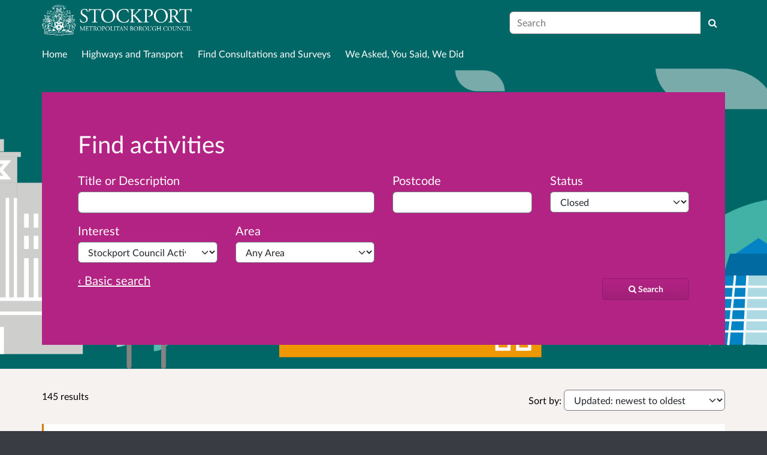

--- FILE ---
content_type: text/html; charset=UTF-8
request_url: https://consultation.stockport.gov.uk/consultation_finder/?sort_on=iconsultable_enddate&sort_order=descending&st=closed&in=Stockport+Council+Activities&advanced=1&b_start=30
body_size: 16475
content:

<!DOCTYPE html>
<html xmlns="http://www.w3.org/1999/xhtml" xml:lang="en" lang="en" class="no-js">
    <head>
        
            <base href="https://consultation.stockport.gov.uk/"/>
        
        
        <meta http-equiv="X-UA-Compatible" content="IE=Edge">
        <meta http-equiv="Content-Type" content="text/html; charset=UTF-8" />
        <meta name="viewport" content="width=device-width, initial-scale=1">
        <meta name="description" content="Find and participate in consultations run by Stockport Metropolitan Borough Council and NHS Stockport CCG">
        
        
        <title>
            Find activities
             - Stockport Metropolitan Borough Citizen Space
            - Citizen Space
        </title>
        
        <link rel="stylesheet" href="/static_frontend/vendor/lato-2.015/fonts.css">
        <link type="text/css" href="/static_frontend/vendor/dlb-public-ui/css/bootstrap.css" rel="stylesheet">
        
        <link type="text/css" href="https://consultation.stockport.gov.uk/static_frontend/vendor/dlb-public-ui/css/dlb-public-ui-compiled.css" rel="stylesheet">
        <link type="text/css" href="https://consultation.stockport.gov.uk/static_frontend/css/citizenspace.css" rel="stylesheet">

        

        <!--Font Awesome-->
        <link type="text/css" href="/static_frontend/vendor/dlb-public-ui/libraries/font-awesome/css/font-awesome.min.css" rel="stylesheet" />
        <!--/Font Awesome-->

        
        <script type="text/javascript">
            var tr_auto_embed = true;
        </script>

        <!--jQuery -->
        <script type="text/javascript" src="/static_frontend/vendor/dlb-public-ui/libraries/jquery/jquery.min.js"></script>
        <!--/jQuery -->
        <script type="text/javascript" src="/static_frontend/js/fluid-resize.js?version=8.6.0"></script>
        
        <script type="text/javascript" src="/static_frontend/js/tr-safe-embed.js?version=8.6.0"></script>
        <script type="text/javascript" src="/static_frontend/js/text-truncate.js?version=8.6.0"></script>
        <script type="text/javascript" src="/static_frontend/js/tr-pdf.js?version=8.6.0"></script>
        <script type="text/javascript" src="/static_frontend/js/typeahead/typeahead.bundle.min.js?version=8.6.0"></script>
        
        
        
            <link rel="stylesheet" href="/static_frontend/js/ol/ol.css?version=8.6.0" type="text/css">
            <script src="/static_frontend/js/ol/ol.js?version=8.6.0"></script>
            <script src="/static_frontend/js/proj4js/proj4.js?version=8.6.0"></script>
            <script></script>
            <script type="text/javascript" src="/static_frontend/js/cs-mapping/mapping.js?version=8.6.0"></script>
            <script type="text/javascript" src="/static_frontend/js/cs-mapping/styles.js?version=8.6.0"></script>
            <script type="text/javascript" src="/static_frontend/js/cs-mapping/providers.js?version=8.6.0"></script>
            <script type="text/javascript" src="/static_frontend/js/cs-mapping/modes.js?version=8.6.0"></script>
            <script type="text/javascript" src="/static_frontend/js/cs-mapping/components.js?version=8.6.0"></script>

            
            <script>
                citizenspace.mapping.utils.empty_popup_text = "No information to display";
            </script>
        

        <!--
            Part of the Bootstrap 5 migration involves prefixing Bootstrap JS attributes with bs-
            This has been done in our codebase, but copy/pasted content such as fact banks may still have old attributes.
            Shim these attributes to allow these to remain working.
        -->
        <script>
            const bootstrapEventShim = function() {
                document.querySelectorAll('[data-toggle]').forEach((el) => {
                    let attrVal = el.dataset.toggle;
                    el.dataset.bsToggle = attrVal;
                });
                document.querySelectorAll('[data-target]').forEach((el) => {
                    let attrVal = el.dataset.target;
                    el.dataset.bsTarget = attrVal;
                });
            }
            document.addEventListener("DOMContentLoaded", bootstrapEventShim);
        </script>

         <!-- Bootstrap JS Components -->
        <script src="/static_frontend/vendor/dlb-public-ui/libraries/bootstrap-5.3.1/dist/js/bootstrap.bundle.min.js"></script>
        

        <!-- Page-specific CSS and JS can go here -->
        

        
            
        

        <!-- Remove no-js class if scripts are enabled -->
        <script>
            document.documentElement.classList.remove('no-js')
        </script>

        <!-- Ensure collapsible content is displayed and misleading links are hidden if JS is disabled -->
        <noscript>
            <style>
                .collapse {
                    display: block;
                }

                .show-when-no-js {
                    display:block;
                }

                .hide-when-no-js {
                    display:none;
                }
            </style>
        </noscript>

    </head>

    <body
          data-site-root="https://consultation.stockport.gov.uk">
        <div id="skip">
            <a href="https://consultation.stockport.gov.uk/consultation_finder/?sort_on=iconsultable_enddate&amp;sort_order=descending&amp;st=closed&amp;in=Stockport+Council+Activities&amp;advanced=1&amp;b_start=30#page-content">Skip to Main Content</a>
        </div>
        

<script>

    jQuery(document).ready(function() {
        

        var options = {};
        // used to disable the go button when the selected page is the current page
        var cur_page = jQuery("#preview-navigation-page-select").val()

        jQuery("#preview-navigation-page-select").change(function() {
            var page = jQuery(this).val();
            var button = jQuery("#preview-navigation button");
            if (page != "" && page != cur_page) {
                button.prop('disabled',false);
            } else {
                button.prop('disabled','disabled');
            }
        });

        jQuery("#preview-navigation button").click(function(event) {
            var page = jQuery("#preview-navigation-page-select").val();
            var consultation_root = jQuery("#preview-navigation").data("consultation-root");
            var survey_root = jQuery("#preview-navigation").data("survey-root");
            var cookie_path = jQuery("#preview-navigation").data("cookie-path");

            function set_state(state) {
                document.cookie="preview_state="+state+";path="+cookie_path+";";
            }

            set_state("open");
            if (page === "_hub") {
                window.location = survey_root;
            } else if (page == "_overview_open") {
                window.location = consultation_root;
            } else if (page == "_overview_closed") {
                set_state("closed");
                window.location = consultation_root;
            } else if (page == "_overview_forthcoming") {
                set_state("forthcoming");
                window.location = consultation_root;
            } else if (page == "_response_submitted") {
                window.location = survey_root + "confirm_submit?thankyou";
            } else if (page == "_published_responses") {
                set_state("closed");
                window.location = survey_root + "published_select_respondent";
            } else if (page == "") {
                // No-op, shouldn't get here (hah..).
            } else {
                window.location = survey_root + page;
            }
        });

    });
</script>

        <div id="global-wrapper">

            

            <header id="global-nav" class="navbar navbar-default navbar-expand-md navbar-static-top dss-navbar">
                <div class="container-fluid">
                    <div class="row flex-grow-1 py-2 pb-md-0 pt-lg-1">
                        <div class="mb-md-2 py-lg-1 col-md-8 ">
                            <div class="navbar-header d-flex justify-content-between">
                                <div id="global-nav-main-heading">
                                    
                                        <a id="global-nav-site-title" href="https://consultation.stockport.gov.uk/">
                                            <img src="https://consultation.stockport.gov.uk/os-custom-logos/logo.png"
                                                alt="Stockport white logo" class="global-nav-logo ms-3 ms-md-0" />
                                        </a>
                                    
                                </div>
                                <button class="navbar-toggler d-md-none align-self-center"
                                    data-bs-toggle="collapse"
                                    data-bs-target="#global-navbar-collapse"
                                    aria-expanded="false"
                                    aria-controls="global-navbar-collapse">
                                    <span class="fa fa-caret-down"></span>
                                    <span>Menu</span>
                                </button>
                            </div>
                        </div>
                        <div class="col align-content-center d-flex align-items-center">
                            <div id="cs-global-search-container-md" class="d-none d-md-block flex-grow-1">
                                <!-- Javascript puts the search form here for sm viewports -->
                                <form id="cs-global-search" action="https://consultation.stockport.gov.uk/consultation_finder/" method="GET">
                                    
                                    <div role="search">
                                        
                                        <label for="cs-global-search-input" class="visually-hidden">Search</label>
                                        <div class="input-group">
                                            <input class="form-control" size="27" id="cs-global-search-input" type="text" name="keyword" placeholder="Search"/>
                                            <button class="btn btn-primary" aria-label="Search" id="cs-global-search-button">
                                                <span class="fa fa-search"></span>
                                            </button>
                                        </div>
                                    </div>
                                </form>
                            </div>

                            
                        </div>
                        
                        <div class="w-100"></div>
                        <div>
                            <nav class="collapse navbar-collapse navbar-left px-3 px-md-0"
                                id="global-navbar-collapse"
                                aria-label="primary">

                                <div id="global-navbar-collapse-inner" class="py-2">

                                    <div id="cs-global-search-container-xs" class="d-md-none">
                                        <!-- Javascript puts the search form here for xs viewports -->
                                    </div>
                                    
                                    <ul class="cs-navbar-nav-list">
                                        <li class="cs-navbar-nav-list-item">
    <a class="cs-navbar-nav-link" href="/">
        <span class="cs-navbar-nav-link-text">Home</span>
    </a>
</li>
<li class="cs-navbar-nav-list-item">
    <a class="cs-navbar-nav-link" href="/highways-and-transport">
        <span class="cs-navbar-nav-link-text">Highways and Transport</span>
    </a>
</li>
<li class="cs-navbar-nav-list-item">
    <a class="cs-navbar-nav-link" href="/consultation_finder/">
        <span class="cs-navbar-nav-link-text">Find Consultations and Surveys</span>
    </a>
</li>
<li class="cs-navbar-nav-list-item">
    <a class="cs-navbar-nav-link" href="/we_asked_you_said/">
        <span class="cs-navbar-nav-link-text">We Asked, You Said, We Did</span>
    </a>
</li>

                                    </ul>
                                    
                                </div>
                            </nav>
                        </div>
                    </div>
                </div>
            </header>
            <main id="page-content-wrapper">
                <div id="page-content" tabindex="-1">
                    <div>
        <form action="https://consultation.stockport.gov.uk/consultation_finder/" method="GET"
            data-preserve-scrolltop="1"
            id="cs-search-form">
            <div class="dss-rhino cs-banner-container">
                <div class="container-fluid">
                    <div class="row">
                        <div>
                            <div class="cs-banner-inner dss-easy-reading">
                                <h1 class="dss-heading-xx-large">
                                    
                                    Find activities
                                </h1>
                                
                                
                                <input type="hidden"
                                    name="sort_on"
                                    value="iconsultable_enddate"
                                    />
                                <input type="hidden"
                                    name="sort_order"
                                    value="descending"
                                    />
                                <input type="hidden"
                                    name="sort-order"
                                    value="enddatedescending"
                                    />
                                
                                
                                <input type="hidden"
                                    name="advanced"
                                    id="show-advanced-search"
                                    value="1"
                                    />
                                <div class="basic-search" style="display:none" aria-live="polite">
                                    <div class="row cs-banner-text">
                                        
                                        <div class="col-md-6">
                                            <div class="mb-4 mb-md-0">
                                                <label for="basic_search_text"
                                                       class="form-label">Enter a postcode or phrase</label>
                                                
                                                <input type="text"
                                                    disabled="disabled"
                                                    class="form-control"
                                                    placeholder=""
                                                    name="keyword"
                                                    id="basic_search_text"
                                                    />
                                            </div>
                                        </div>
                                        <div class="col-md-3 col-lg-2 align-self-end">
                                            <div class="cs-finder-submit-button-container">
                                                
                                            </div>
                                        </div>
                                    </div>
                                    
                                    <div class="row cs-banner-text">
                                        <div class="py-3">
                                            <a href="#"
                                                id="advanced-search-link"
                                                style="display:none"
                                                aria-label="Advanced search"
                                                onClick="toggle_advanced_search(true); return false;">Advanced search &rsaquo;</a>
                                        </div>
                                    </div>
                                </div>
                                
                                <div class="advanced-search" aria-live="polite">
                                  <fieldset>
                                    <legend class="visually-hidden">Advanced search</legend>
                                    <div class="row">
                                        <div class="col-md-6">
                                            <div class="mb-3">
                                                <label class="form-label" for="search_text">Title or Description</label>
                                                <input type="text"
                                                    class="form-control"
                                                    placeholder=""
                                                    name="tx"
                                                    id="search_text"
                                                    />
                                            </div>
                                        </div>
                                        <div class="col-md-3">
                                            <div class="mb-3">
                                                <label class="form-label" for="postcode">Postcode</label>
                                                <input type="text"
                                                    class="form-control"
                                                    placeholder=""
                                                    name="pc"
                                                    id="postcode"
                                                    />
                                            </div>
                                        </div>
                                        <div class="col-md-3">
                                            <div class="mb-3">
                                                <label class="form-label" for="status">Status</label>
                                                <select name="st" class="form-select" id="status">
                                                    <option value="" selected="selected">Any Status</option>
                                                    <option value="open">Open</option>
                                                    <option value="forthcoming">Forthcoming</option>
                                                    <option value="closed"
                                                            selected="selected">Closed</option>
                                                </select>
                                            </div>
                                        </div>
                                        
                                        <div class="col-md-3">
                                            <div class="mb-3">
                                                <label class="form-label" for="interest">Interest</label>
                                                <select name="in" class="form-select" id="interest">
                                                    <option value="" selected="selected">Any Interest</option>
                                                    <optgroup label="Activities">
                                                        <option value="Stockport Council Activities"
                                                            selected="selected">
                                                            Stockport Council Activities
                                                        </option>
                                                        <option value="Stockport CCG Activities">
                                                            Stockport CCG Activities
                                                        </option>
                                                        <option value="Regional">
                                                            Regional
                                                        </option>
                                                    </optgroup>
                                                    <optgroup label="Adult Social Care and health">
                                                        <option value="Health and Wellbeing">
                                                            Health and Wellbeing
                                                        </option>
                                                        <option value="Learning Disabilities">
                                                            Learning Disabilities
                                                        </option>
                                                        <option value="Older People">
                                                            Older People
                                                        </option>
                                                        <option value="Mental Health-1">
                                                            Mental Health
                                                        </option>
                                                        <option value="Physical disabilities">
                                                            Physical disabilities
                                                        </option>
                                                        <option value="Carers">
                                                            Carers
                                                        </option>
                                                        <option value="Public Health">
                                                            Public Health
                                                        </option>
                                                    </optgroup>
                                                    <optgroup label="Children's Services">
                                                        <option value="Children and young people">
                                                            Children and young people
                                                        </option>
                                                        <option value="Children with disabilities">
                                                            Children with disabilities
                                                        </option>
                                                        <option value="Children's centres/Early years">
                                                            Children's centres/Early years
                                                        </option>
                                                        <option value="Looked after children">
                                                            Looked after children
                                                        </option>
                                                        <option value="Schools/education">
                                                            Schools/education
                                                        </option>
                                                        <option value="Special Educational Needs">
                                                            Special Educational Needs
                                                        </option>
                                                        <option value="Youth Services">
                                                            Youth Services
                                                        </option>
                                                        <option value="Carers-1">
                                                            Carers
                                                        </option>
                                                        <option value="Schools">
                                                            Schools
                                                        </option>
                                                    </optgroup>
                                                    <optgroup label="Corporate Support Services">
                                                        <option value="Benefits">
                                                            Benefits
                                                        </option>
                                                        <option value="Council Governance arrangements">
                                                            Council Governance arrangements
                                                        </option>
                                                        <option value="Council Tax">
                                                            Council Tax
                                                        </option>
                                                        <option value="Customer Services">
                                                            Customer Services
                                                        </option>
                                                        <option value="Economic development">
                                                            Economic development
                                                        </option>
                                                        <option value="Elections">
                                                            Elections
                                                        </option>
                                                        <option value="Equality and Diversity">
                                                            Equality and Diversity
                                                        </option>
                                                        <option value="Finance and budgets">
                                                            Finance and budgets
                                                        </option>
                                                        <option value="Media and Communications">
                                                            Media and Communications
                                                        </option>
                                                    </optgroup>
                                                    <optgroup label="Highways and Transportation">
                                                        <option value="Highways">
                                                            Highways
                                                        </option>
                                                        <option value="Traffic ">
                                                            Traffic 
                                                        </option>
                                                        <option value="Parking">
                                                            Parking
                                                        </option>
                                                        <option value="Road Safety">
                                                            Road Safety
                                                        </option>
                                                        <option value="Transport">
                                                            Transport
                                                        </option>
                                                    </optgroup>
                                                    <optgroup label="Place">
                                                        <option value="Arts and Culture">
                                                            Arts and Culture
                                                        </option>
                                                        <option value="Climate Change">
                                                            Climate Change
                                                        </option>
                                                        <option value="Cycling and walking">
                                                            Cycling and walking
                                                        </option>
                                                        <option value="Communities">
                                                            Communities
                                                        </option>
                                                        <option value="Community Engagement">
                                                            Community Engagement
                                                        </option>
                                                        <option value="Community Safety">
                                                            Community Safety
                                                        </option>
                                                        <option value="Environment">
                                                            Environment
                                                        </option>
                                                        <option value="Leisure">
                                                            Leisure
                                                        </option>
                                                        <option value="Libraries">
                                                            Libraries
                                                        </option>
                                                        <option value="Parks">
                                                            Parks
                                                        </option>
                                                        <option value="Planning">
                                                            Planning
                                                        </option>
                                                        <option value="Registration Service (Registrars)">
                                                            Registration Service (Registrars)
                                                        </option>
                                                        <option value="Voluntary Sector">
                                                            Voluntary Sector
                                                        </option>
                                                        <option value="Waste and recyling/Street cleaning">
                                                            Waste and recyling/Street cleaning
                                                        </option>
                                                        <option value="Environmental Health">
                                                            Environmental Health
                                                        </option>
                                                        <option value="Housing">
                                                            Housing
                                                        </option>
                                                    </optgroup>
                                                </select>
                                            </div>
                                        </div>
                                        <div class="col-md-3">
                                            <div class="mb-3">
                                                <label class="form-label" for="areas">Area</label>
                                                <select name="ar" class="form-select" id="areas">
                                                    <option value="" selected="selected">Any Area</option>
                                                    <option value=".site.BramhallNorth">
                                                        Bramhall North
                                                    </option>
                                                    <option value=".site.BramhallSouthWoodford">
                                                        Bramhall South &amp; Woodford
                                                    </option>
                                                    <option value=".site.BredburyWoodley">
                                                        Bredbury &amp; Woodley
                                                    </option>
                                                    <option value=".site.BredburyGreenRomiley">
                                                        Bredbury Green &amp; Romiley
                                                    </option>
                                                    <option value=".site.BrinningtonStockportCentral">
                                                        Brinnington &amp; Stockport Central
                                                    </option>
                                                    <option value=".site.CheadleEastCheadleHulmeNorth">
                                                        Cheadle East &amp; Cheadle Hulme North
                                                    </option>
                                                    <option value=".site.CheadleHulmeSouth">
                                                        Cheadle Hulme South
                                                    </option>
                                                    <option value=".site.CheadleWestGatley">
                                                        Cheadle West &amp; Gatley
                                                    </option>
                                                    <option value=".site.DavenportCaleGreen">
                                                        Davenport &amp; Cale Green
                                                    </option>
                                                    <option value=".site.Edgeley">
                                                        Edgeley
                                                    </option>
                                                    <option value=".site.HazelGrove">
                                                        Hazel Grove
                                                    </option>
                                                    <option value=".site.HealdGreen">
                                                        Heald Green
                                                    </option>
                                                    <option value=".site.HeatonsNorth">
                                                        Heatons North
                                                    </option>
                                                    <option value=".site.HeatonsSouth">
                                                        Heatons South
                                                    </option>
                                                    <option value=".site.Manor">
                                                        Manor
                                                    </option>
                                                    <option value=".site.MarpleNorth">
                                                        Marple North
                                                    </option>
                                                    <option value=".site.MarpleSouthHighLane">
                                                        Marple South &amp; High Lane
                                                    </option>
                                                    <option value=".site.NorburyWoodsmoor">
                                                        Norbury &amp; Woodsmoor
                                                    </option>
                                                    <option value=".site.Offerton">
                                                        Offerton
                                                    </option>
                                                    <option value=".site.ReddishNorth">
                                                        Reddish North
                                                    </option>
                                                    <option value=".site.ReddishSouth">
                                                        Reddish South
                                                    </option>
                                                </select>
                                            </div>
                                        </div>
                                    </div>
                                    
                                    <div class="row cs-banner-text">
                                        <div class="col-md-3 col-lg-2 offset-md-5 offset-lg-6 order-md-2">
                                            <div style="margin-top:10px; margin-bottom:15px" class="cs-finder-submit-button-container">
                                                <button id="cs-finder-submit-button" 
                                                        class="dss-btn dss-btn-primary dss-btn-sm" 
                                                        style="width:100%; white-space: nowrap" 
                                                        type="submit"
                                                        aria-label="Search">
                                                    
                                                    <span class="fa fa-search"></span> <span>Search</span>
                                                </button>
                                            </div>
                                        </div>
                                        <div class="col-md-4 order-md-1">
                                            <a href="#"
                                                id="basic-search-link"
                                                style="display:none"
                                                aria-label="Basic search"
                                                onClick="toggle_advanced_search(false); return false;">&lsaquo; Basic search</a>
                                        </div>
                                    </div>
                                  </fieldset>
                                </div>
                                
                            </div>
                        </div>
                    </div>
                </div>
                
            </div>
        </form>
        <script type="text/javascript">
            function toggle_advanced_search(val) {
              // set the value of a hidden form field when the show/hide link is clicked.  This form field is also populated serverside to retain the state on page load.
              $('#show-advanced-search').val(val?'1':'');
              show_hide_advanced_fields();
              focus_search_input();
            }

            function move_button_to(container) {
              // move the button into the active container.  Having more than one submit button causes problems with keyboard form submission (even if one of them is hidden and disabled)
              var submit_button = $('#cs-finder-submit-button').remove();
              submit_button.appendTo(container);
            }

            function focus_search_input() {
              var show_advanced = $('#show-advanced-search').val();
              if(show_advanced) {
                $('#search_text').focus();
              } else {
                $('#basic_search_text').focus();
              }
            }

            function show_hide_advanced_fields() {
              var show_advanced = $('#show-advanced-search').val();

              if(show_advanced) {
                move_button_to($('.advanced-search .cs-finder-submit-button-container'));
                $('.advanced-search,#basic-search-link').show();
                $('.basic-search,#advanced-search-link').hide();
                $('.basic-search :input').attr("disabled", true);
                $('.advanced-search :input').attr("disabled", false);
              }
              else {
                move_button_to($('.basic-search .cs-finder-submit-button-container'));
                $('.advanced-search,#basic-search-link').hide();
                $('.basic-search,#advanced-search-link').show();
                $('.basic-search input').attr("disabled", false);
                $('.advanced-search :input').attr("disabled", true);
              }
            }
            show_hide_advanced_fields()
        </script>
        <div class="dss-rhino dss-rhino-2021-warm-light-grey dss-rhino-padding-top-35">
            <div class="container-fluid" id="cs-finder-results-container">
                
                <div class="row">
                    <div class="col-sm-6 col-md-3">
                        <p class="cs-results-count">
                            145 results
                        </p>
                    </div>

                    <form action="" class="col-md-8 offset-md-1" id="cs-finder-order-form">
                        <label for="cs-finder-sort-order-select">Sort by:</label>
                        <select id="cs-finder-sort-order-select" name="sort-order" class="form-select" style="width: auto; display: inline;">
                            <option value="modifieddate-descending">Updated: newest to oldest</option>
                            <option value="modifieddate-ascending">Updated: oldest to newest</option>
                            <option value="startdate-descending">Open date: newest to oldest</option>
                            <option value="startdate-ascending">Open date: oldest to newest</option>
                            <option value="enddate-descending">Close date: newest to oldest</option>
                            <option value="enddate-ascending">Close date: oldest to newest</option>
                        </select>
                        
                        
                        
                        
                        
                        <input type="hidden" name="st" value="closed" />
                        
                        <input type="hidden" name="in" value="Stockport Council Activities" />
                        
                        
                        <input type="hidden"
                            name="advanced"
                            value="1"
                            />
                        <input type="submit" value="Submit" class="show-when-no-js" />
                    </form>

                </div>
                <div class="row">
                    <div>
                        <ul id="consultations" class="list-unstyled">
                            
                                <li
                                    class="dss-card consultation-state-closed"
                                    style="padding-bottom:25px;"
                                    data-consultation-state="closed">
                                    <h2><a class="cs-no-underline" href="https://consultation.stockport.gov.uk/highways-and-transportation/improving-journeys-a6-in-stockport/">A6 Corridor in Stockport - Improving Journeys</a></h2>
                                    <div class="row">
                                        <div class="col-md-9">
                                            <span>      Improving Journeys – A6 Corridor in Stockport     

     Introduction:     

 Stockport Council is consulting over improving journeys on the A6 corridor from the Manchester Boundary to Stockport Town Centre. 

 Working in partnership with Transport for Greater Manchester (TfGM), we want to make the roads safer, reduce bus journey times, improve access to bus stops, provide better crossings, and develop cycle routes parallel and across the A6 to make it easier to walk, wheel and...</span>
                                            <a class="text-nowrap"
                                               href="https://consultation.stockport.gov.uk/highways-and-transportation/improving-journeys-a6-in-stockport/"
                                               aria-label="More about A6 Corridor in Stockport - Improving Journeys">
                                               <span class="fa fa-arrow-circle-right icon-space-right"></span><span>More</span>
                                            </a>
                                        </div>
                                        <div class="col-md-3">
                                            <div class="cs-date-delta">
                                                
                                                
                                                <span>
                                                    Closed
                                                    
                                                    24 March 2024
                                                </span>
                                            </div>
                                        </div>
                                    </div>
                                </li>
                            
                                <li
                                    class="dss-card consultation-state-closed"
                                    style="padding-bottom:25px;"
                                    data-consultation-state="closed">
                                    <h2><a class="cs-no-underline" href="https://consultation.stockport.gov.uk/highways-and-transportation/edgeley-active-travel/">Edgeley Active Travel</a></h2>
                                    <div class="row">
                                        <div class="col-md-9">
                                            <span>     This online response form asks for your opinions on Greek Street CRSTS &amp; the Wider Edgeley Walking and Cycling proposals as part of the Edgeley Active Travel consultation.    

       Greek Street Bridge and Stockholm Road Bridge are to be replaced in 2025 as part of Network Rail’s renewal programme.  Please be assured that we will continue to work with Network Rail over the coming months to develop diversion plans for pedestrians, cyclists, and vehicles while the bridges are being...</span>
                                            <a class="text-nowrap"
                                               href="https://consultation.stockport.gov.uk/highways-and-transportation/edgeley-active-travel/"
                                               aria-label="More about Edgeley Active Travel">
                                               <span class="fa fa-arrow-circle-right icon-space-right"></span><span>More</span>
                                            </a>
                                        </div>
                                        <div class="col-md-3">
                                            <div class="cs-date-delta">
                                                
                                                
                                                <span>
                                                    Closed
                                                    
                                                    25 February 2024
                                                </span>
                                            </div>
                                        </div>
                                    </div>
                                </li>
                            
                                <li
                                    class="dss-card consultation-state-closed"
                                    style="padding-bottom:25px;"
                                    data-consultation-state="closed">
                                    <h2><a class="cs-no-underline" href="https://consultation.stockport.gov.uk/schools/admission-arrangements-25-26/">Admission Arrangements Consultation 2025-26</a></h2>
                                    <div class="row">
                                        <div class="col-md-9">
                                            <span>                             Stockport Local Authority is the Admission Authority for all Community and Voluntary Controlled schools in Stockport, it administers matters regarding admission arrangements on behalf of the Governing Bodies of all Voluntary Aided schools and Academies in the Borough. Accordingly, Stockport Education Department are undertaking this statutory consultation process with parents and other stakeholders for the whole family of Admission Authorities in Stockport.          ...</span>
                                            <a class="text-nowrap"
                                               href="https://consultation.stockport.gov.uk/schools/admission-arrangements-25-26/"
                                               aria-label="More about Admission Arrangements Consultation 2025-26">
                                               <span class="fa fa-arrow-circle-right icon-space-right"></span><span>More</span>
                                            </a>
                                        </div>
                                        <div class="col-md-3">
                                            <div class="cs-date-delta">
                                                
                                                
                                                <span>
                                                    Closed
                                                    
                                                    28 January 2024
                                                </span>
                                            </div>
                                        </div>
                                    </div>
                                </li>
                            
                                <li
                                    class="dss-card consultation-state-closed"
                                    style="padding-bottom:25px;"
                                    data-consultation-state="closed">
                                    <h2><a class="cs-no-underline" href="https://consultation.stockport.gov.uk/highways-and-transportation/bridgehall-cale-green-edgeley-and-shaw-heath-parki/">Bridgehall, Cale Green, Edgeley and Shaw Heath Parking Survey</a></h2>
                                    <div class="row">
                                        <div class="col-md-9">
                                            <span>  Following feedback from residents and the local Councillors in the area of Bridgehall, Cale Green, Edgeley and Shaw Heath, we are carrying out a review of parking in the locality. The aim of the survey is to understand what issues you have with parking on your street. 

  
 </span>
                                            <a class="text-nowrap"
                                               href="https://consultation.stockport.gov.uk/highways-and-transportation/bridgehall-cale-green-edgeley-and-shaw-heath-parki/"
                                               aria-label="More about Bridgehall, Cale Green, Edgeley and Shaw Heath Parking Survey">
                                               <span class="fa fa-arrow-circle-right icon-space-right"></span><span>More</span>
                                            </a>
                                        </div>
                                        <div class="col-md-3">
                                            <div class="cs-date-delta">
                                                
                                                
                                                <span>
                                                    Closed
                                                    
                                                    22 December 2023
                                                </span>
                                            </div>
                                        </div>
                                    </div>
                                </li>
                            
                                <li
                                    class="dss-card consultation-state-closed"
                                    style="padding-bottom:25px;"
                                    data-consultation-state="closed">
                                    <h2><a class="cs-no-underline" href="https://consultation.stockport.gov.uk/corporate-support-services-1/letstalkbudget24-25/">Let's talk budget 24/25</a></h2>
                                    <div class="row">
                                        <div class="col-md-9">
                                            <span>  We provide over 800 services to support and improve the lives of residents, business and visitors, with an annual budget of £310 million. Every year we must deliver a budget that balances our spend with the income we receive.  

 Over the last few years, we have experienced a series of unprecedented events. Firstly, the COVID-19 pandemic but more recently, we have experienced periods of severe economic instability, brought on by both national and global events.  

 We continue to see...</span>
                                            <a class="text-nowrap"
                                               href="https://consultation.stockport.gov.uk/corporate-support-services-1/letstalkbudget24-25/"
                                               aria-label="More about Let's talk budget 24/25">
                                               <span class="fa fa-arrow-circle-right icon-space-right"></span><span>More</span>
                                            </a>
                                        </div>
                                        <div class="col-md-3">
                                            <div class="cs-date-delta">
                                                
                                                
                                                <span>
                                                    Closed
                                                    
                                                    13 December 2023
                                                </span>
                                            </div>
                                        </div>
                                    </div>
                                </li>
                            
                                <li
                                    class="dss-card consultation-state-closed"
                                    style="padding-bottom:25px;"
                                    data-consultation-state="closed">
                                    <h2><a class="cs-no-underline" href="https://consultation.stockport.gov.uk/highways-and-transportation/station-road-town-centre-walking-and-cycling-propo/">Station Road, Town Centre Walking and Cycling Proposal</a></h2>
                                    <div class="row">
                                        <div class="col-md-9">
                                            <span>       In September 2021, proposed walking and cycling improvements on Station Road in Stockport Town Centre were approved. The previous design incorporated a segregated pedestrian and cycle crossing (Tiger crossing), tying into a segregated route along the Bridgescape which leads to the Interchange.       

       Since the approval of the original design, some design changes have occurred following a review of traffic and speed survey data and on carriageway and bridgescape space...</span>
                                            <a class="text-nowrap"
                                               href="https://consultation.stockport.gov.uk/highways-and-transportation/station-road-town-centre-walking-and-cycling-propo/"
                                               aria-label="More about Station Road, Town Centre Walking and Cycling Proposal">
                                               <span class="fa fa-arrow-circle-right icon-space-right"></span><span>More</span>
                                            </a>
                                        </div>
                                        <div class="col-md-3">
                                            <div class="cs-date-delta">
                                                
                                                
                                                <span>
                                                    Closed
                                                    
                                                    12 November 2023
                                                </span>
                                            </div>
                                        </div>
                                    </div>
                                </li>
                            
                                <li
                                    class="dss-card consultation-state-closed"
                                    style="padding-bottom:25px;"
                                    data-consultation-state="closed">
                                    <h2><a class="cs-no-underline" href="https://consultation.stockport.gov.uk/highways-and-transportation/massie-street-cycle-cut-through/">Massie Street Cycle Cut Through</a></h2>
                                    <div class="row">
                                        <div class="col-md-9">
                                            <span>       Stockport Council is consulting on a proposal to provide a segregated cycle route between Ashfield Crescent and Massie Street car park in Cheadle.      

      A number of Cheadle Towns Fund schemes which included a route for cyclists utilising the quiet roads of Brookfield Road, Oak Road, Whitegates Road, Ashfield Road and Ashfield Crescent was implemented in 2022 and earlier this year. This scheme has been implemented with the exception of the Massie Street car park cycle cut...</span>
                                            <a class="text-nowrap"
                                               href="https://consultation.stockport.gov.uk/highways-and-transportation/massie-street-cycle-cut-through/"
                                               aria-label="More about Massie Street Cycle Cut Through">
                                               <span class="fa fa-arrow-circle-right icon-space-right"></span><span>More</span>
                                            </a>
                                        </div>
                                        <div class="col-md-3">
                                            <div class="cs-date-delta">
                                                
                                                
                                                <span>
                                                    Closed
                                                    
                                                    29 October 2023
                                                </span>
                                            </div>
                                        </div>
                                    </div>
                                </li>
                            
                                <li
                                    class="dss-card consultation-state-closed"
                                    style="padding-bottom:25px;"
                                    data-consultation-state="closed">
                                    <h2><a class="cs-no-underline" href="https://consultation.stockport.gov.uk/highways-and-transportation/newland-road-quiet-lane/">Newland Road Quiet Lane</a></h2>
                                    <div class="row">
                                        <div class="col-md-9">
                                            <span>       Following the implementation of a number of Cheadle Towns Fund schemes, Stockport Council is consulting on a proposal to provide a traffic calmed route along Newland Road.       

       Background       

      A total of £13.9m was awarded for the development of a new railway station for Cheadle and active travel proposals to improve connectivity to Cheadle High Street/the new station.       

      Since the implementation of the Cheadle Towns Fund schemes which provide links...</span>
                                            <a class="text-nowrap"
                                               href="https://consultation.stockport.gov.uk/highways-and-transportation/newland-road-quiet-lane/"
                                               aria-label="More about Newland Road Quiet Lane">
                                               <span class="fa fa-arrow-circle-right icon-space-right"></span><span>More</span>
                                            </a>
                                        </div>
                                        <div class="col-md-3">
                                            <div class="cs-date-delta">
                                                
                                                
                                                <span>
                                                    Closed
                                                    
                                                    29 October 2023
                                                </span>
                                            </div>
                                        </div>
                                    </div>
                                </li>
                            
                                <li
                                    class="dss-card consultation-state-closed"
                                    style="padding-bottom:25px;"
                                    data-consultation-state="closed">
                                    <h2><a class="cs-no-underline" href="https://consultation.stockport.gov.uk/planning/stockport-education-contributions-spd/">Draft Stockport Education Contributions SPD</a></h2>
                                    <div class="row">
                                        <div class="col-md-9">
                                            <span>        Consultation on our draft Education Contributions Supplementary Planning Document (SPD)       

 We have a statutory duty to ensure there are sufficient school places within the borough to meet the population's educational needs. The development of new homes can increase the need for additional school places. Where new developments create an unacceptable impact on local schools, we’re proposing to seek financial contributions that will help to fund new educational facilities. The...</span>
                                            <a class="text-nowrap"
                                               href="https://consultation.stockport.gov.uk/planning/stockport-education-contributions-spd/"
                                               aria-label="More about Draft Stockport Education Contributions SPD">
                                               <span class="fa fa-arrow-circle-right icon-space-right"></span><span>More</span>
                                            </a>
                                        </div>
                                        <div class="col-md-3">
                                            <div class="cs-date-delta">
                                                
                                                
                                                <span>
                                                    Closed
                                                    
                                                    25 October 2023
                                                </span>
                                            </div>
                                        </div>
                                    </div>
                                </li>
                            
                                <li
                                    class="dss-card consultation-state-closed"
                                    style="padding-bottom:25px;"
                                    data-consultation-state="closed">
                                    <h2><a class="cs-no-underline" href="https://consultation.stockport.gov.uk/highways-and-transportation/marple-community-hub/">Marple Active Community Hub &amp; Marple Area Transport</a></h2>
                                    <div class="row">
                                        <div class="col-md-9">
                                            <span>     This online response form asks for your opinions on the Marple Community Hub &amp; Marple Area Cycling &amp; Walking proposals.    

     Marple Community Hub     

    Stockport Council has secured £20m worth of Capital Levelling Up funding towards the Marple Active Communities Hub and we are asking for your views on the current proposals to inform a forthcoming planning application. We are keen to hear you views on the design of the Leisure and Community Hub itself, as well as walking,...</span>
                                            <a class="text-nowrap"
                                               href="https://consultation.stockport.gov.uk/highways-and-transportation/marple-community-hub/"
                                               aria-label="More about Marple Active Community Hub &amp; Marple Area Transport">
                                               <span class="fa fa-arrow-circle-right icon-space-right"></span><span>More</span>
                                            </a>
                                        </div>
                                        <div class="col-md-3">
                                            <div class="cs-date-delta">
                                                
                                                
                                                <span>
                                                    Closed
                                                    
                                                    9 October 2023
                                                </span>
                                            </div>
                                        </div>
                                    </div>
                                </li>
                            
                                <li
                                    class="dss-card consultation-state-closed"
                                    style="padding-bottom:25px;"
                                    data-consultation-state="closed">
                                    <h2><a class="cs-no-underline" href="https://consultation.stockport.gov.uk/highways-and-transportation/atf4-sandringham-road-footpath-widening/">ATF4 Sandringham Road Footpath Widening</a></h2>
                                    <div class="row">
                                        <div class="col-md-9">
                                            <span>       Stockport Council have successfully bid for funding from Active Travel England to progress the design and implementation of providing and improving an existing pedestrian route which travels between Ladybridge Road, along Ladybrook Valley to meet with Bramhall Park Road and upgrade this for access by pedestrians and cyclists.       

      As part of the funding, it has also been identified the existing footpath between Sandringham Road and Twining Brook Road in Cheadle Hulme, which...</span>
                                            <a class="text-nowrap"
                                               href="https://consultation.stockport.gov.uk/highways-and-transportation/atf4-sandringham-road-footpath-widening/"
                                               aria-label="More about ATF4 Sandringham Road Footpath Widening">
                                               <span class="fa fa-arrow-circle-right icon-space-right"></span><span>More</span>
                                            </a>
                                        </div>
                                        <div class="col-md-3">
                                            <div class="cs-date-delta">
                                                
                                                
                                                <span>
                                                    Closed
                                                    
                                                    6 October 2023
                                                </span>
                                            </div>
                                        </div>
                                    </div>
                                </li>
                            
                                <li
                                    class="dss-card consultation-state-closed"
                                    style="padding-bottom:25px;"
                                    data-consultation-state="closed">
                                    <h2><a class="cs-no-underline" href="https://consultation.stockport.gov.uk/communications/stockport-town-of-culture-public-engagement/">Stockport Town of Culture Public Engagement</a></h2>
                                    <div class="row">
                                        <div class="col-md-9">
                                            <span>    Stockport has been selected to be Greater Manchester Town of Culture for 2023.  We are currently designing the detailed programme and want it to provide opportunities for everyone in Stockport to be active and creative.  We particularly want activities to celebrate the people, places and stories of Stockport   We’d love to hear from you about what you’d like to see happening during Town of Culture and the longer term legacy you’d like it to have.    
</span>
                                            <a class="text-nowrap"
                                               href="https://consultation.stockport.gov.uk/communications/stockport-town-of-culture-public-engagement/"
                                               aria-label="More about Stockport Town of Culture Public Engagement">
                                               <span class="fa fa-arrow-circle-right icon-space-right"></span><span>More</span>
                                            </a>
                                        </div>
                                        <div class="col-md-3">
                                            <div class="cs-date-delta">
                                                
                                                
                                                <span>
                                                    Closed
                                                    
                                                    31 August 2023
                                                </span>
                                            </div>
                                        </div>
                                    </div>
                                </li>
                            
                                <li
                                    class="dss-card consultation-state-closed"
                                    style="padding-bottom:25px;"
                                    data-consultation-state="closed">
                                    <h2><a class="cs-no-underline" href="https://consultation.stockport.gov.uk/highways-and-transportation/copy-of-dialstone-lane-proposed-highway-improvemen/">Bus Pinch Points: Dialstone Lane Proposed Highway Improvements</a></h2>
                                    <div class="row">
                                        <div class="col-md-9">
                                            <span>     We have drafted highways proposals for Dialstone Lane between Buxton Road (A6) and no. 245 Dialstone Lane (north of Dial Park Road) which aim to support sustainable travel choices and improve safety whilst maintaining and managing the performance of our existing transport network.     

    This proposed scheme would be paid for by Greater Manchester’s City Region Sustainable Transport Settlement (CRSTS) and Transforming Cities Funding. These are national investment funds to improve...</span>
                                            <a class="text-nowrap"
                                               href="https://consultation.stockport.gov.uk/highways-and-transportation/copy-of-dialstone-lane-proposed-highway-improvemen/"
                                               aria-label="More about Bus Pinch Points: Dialstone Lane Proposed Highway Improvements">
                                               <span class="fa fa-arrow-circle-right icon-space-right"></span><span>More</span>
                                            </a>
                                        </div>
                                        <div class="col-md-3">
                                            <div class="cs-date-delta">
                                                
                                                
                                                <span>
                                                    Closed
                                                    
                                                    9 August 2023
                                                </span>
                                            </div>
                                        </div>
                                    </div>
                                </li>
                            
                                <li
                                    class="dss-card consultation-state-closed"
                                    style="padding-bottom:25px;"
                                    data-consultation-state="closed">
                                    <h2><a class="cs-no-underline" href="https://consultation.stockport.gov.uk/one-health-and-care/one-health-and-care-plan-engagement-2023/">Tell us what you think  about Health and Social Care in Stockport</a></h2>
                                    <div class="row">
                                        <div class="col-md-9">
                                            <span>  We want to hear your views to help shape the joint ONE Health and Care Plan for the people of Stockport. 

 This plan is about what we can all do to be healthier and have the care and support we need now and in the future. It builds on the work already being done across different organisations and brings it together into one plan. 

 It will support the ONE Stockport Borough Plan which aims to make Stockport a great place to live and a healthy and thriving town. 

 The aims of the ONE...</span>
                                            <a class="text-nowrap"
                                               href="https://consultation.stockport.gov.uk/one-health-and-care/one-health-and-care-plan-engagement-2023/"
                                               aria-label="More about Tell us what you think  about Health and Social Care in Stockport">
                                               <span class="fa fa-arrow-circle-right icon-space-right"></span><span>More</span>
                                            </a>
                                        </div>
                                        <div class="col-md-3">
                                            <div class="cs-date-delta">
                                                
                                                
                                                <span>
                                                    Closed
                                                    
                                                    4 August 2023
                                                </span>
                                            </div>
                                        </div>
                                    </div>
                                </li>
                            
                                <li
                                    class="dss-card consultation-state-closed"
                                    style="padding-bottom:25px;"
                                    data-consultation-state="closed">
                                    <h2><a class="cs-no-underline" href="https://consultation.stockport.gov.uk/stockport-family/postnatal-survey-dads-male-carers/">POSTNATAL SURVEY – DADS/MALE CARERS   </a></h2>
                                    <div class="row">
                                        <div class="col-md-9">
                                            <span>         PERINATAL FEEDBACK SURVEY – DADS /BIRTH PARTNERS         

     The Perinatal period is the period of time from pregnancy &amp; up to a year after giving birth.    Taking part will help us improve the support dads/birth partners receive in the perinatal period in Stockport.        

 We are focusing within the first critical 1001 days of child’s life (conception – 2 years) as we know that this has the most significant influence on a child’s social emotional wellbeing and...</span>
                                            <a class="text-nowrap"
                                               href="https://consultation.stockport.gov.uk/stockport-family/postnatal-survey-dads-male-carers/"
                                               aria-label="More about POSTNATAL SURVEY – DADS/MALE CARERS   ">
                                               <span class="fa fa-arrow-circle-right icon-space-right"></span><span>More</span>
                                            </a>
                                        </div>
                                        <div class="col-md-3">
                                            <div class="cs-date-delta">
                                                
                                                
                                                <span>
                                                    Closed
                                                    
                                                    31 July 2023
                                                </span>
                                            </div>
                                        </div>
                                    </div>
                                </li>
                            
                                <li
                                    class="dss-card consultation-state-closed"
                                    style="padding-bottom:25px;"
                                    data-consultation-state="closed">
                                    <h2><a class="cs-no-underline" href="https://consultation.stockport.gov.uk/policy-performance-and-reform/your-views-on-our-greater-manchester-age-friendly/">Your views on our Greater Manchester Age-friendly Strategy 2023-2033</a></h2>
                                    <div class="row">
                                        <div class="col-md-9">
                                            <span> The GM Ageing Hub will be refreshing the Greater Manchester Age-friendly Strategy in 2023. At the start of 2023, we focussed on engagement with stakeholders and experts across the city region, and now we want to hear from a range of other people across Greater Manchester. The refreshed Strategy will give an overview of current demographic trends, as well as the key challenges and opportunities for Greater Manchester in becoming an exemplar age-friendly city region. This is... 
</span>
                                            <a class="text-nowrap"
                                               href="https://consultation.stockport.gov.uk/policy-performance-and-reform/your-views-on-our-greater-manchester-age-friendly/"
                                               aria-label="More about Your views on our Greater Manchester Age-friendly Strategy 2023-2033">
                                               <span class="fa fa-arrow-circle-right icon-space-right"></span><span>More</span>
                                            </a>
                                        </div>
                                        <div class="col-md-3">
                                            <div class="cs-date-delta">
                                                
                                                
                                                <span>
                                                    Closed
                                                    
                                                    28 July 2023
                                                </span>
                                            </div>
                                        </div>
                                    </div>
                                </li>
                            
                                <li
                                    class="dss-card consultation-state-closed"
                                    style="padding-bottom:25px;"
                                    data-consultation-state="closed">
                                    <h2><a class="cs-no-underline" href="https://consultation.stockport.gov.uk/highways-and-transportation/st-thomas-school-street-feedback-draft/">St Thomas School Street -  Follow-Up</a></h2>
                                    <div class="row">
                                        <div class="col-md-9">
                                            <span>     School Streets: Online Evaluation    

 What is a School Street? 

    A school street is a road outside a school with a temporary motorised traffic restriction on it, in term time, at school drop-off and pick-up times. The restriction is to create a street environment which encourages cycling, scooting, or walking for part or all of the school run and reduce motorised traffic.    

    Introduction    

    The School Street for St Thomas's Church of England Primary School started...</span>
                                            <a class="text-nowrap"
                                               href="https://consultation.stockport.gov.uk/highways-and-transportation/st-thomas-school-street-feedback-draft/"
                                               aria-label="More about St Thomas School Street -  Follow-Up">
                                               <span class="fa fa-arrow-circle-right icon-space-right"></span><span>More</span>
                                            </a>
                                        </div>
                                        <div class="col-md-3">
                                            <div class="cs-date-delta">
                                                
                                                
                                                <span>
                                                    Closed
                                                    
                                                    16 July 2023
                                                </span>
                                            </div>
                                        </div>
                                    </div>
                                </li>
                            
                                <li
                                    class="dss-card consultation-state-closed"
                                    style="padding-bottom:25px;"
                                    data-consultation-state="closed">
                                    <h2><a class="cs-no-underline" href="https://consultation.stockport.gov.uk/schools/school-holiday-and-term-dates-general-principles/">School Holiday and Term Dates General Principles</a></h2>
                                    <div class="row">
                                        <div class="col-md-9">
                                            <span>  The Local Authority is responsible for setting School Holiday and Term Dates for all maintained schools within the borough. Term dates are consulted on each year as part of the School Admissions and Term Dates consultation and generally provide an option of one or two weeks for Primary schools in the summer half-term.   

 This consultation will outline some general principles for setting holiday and term dates with examples of how a set of principles look in real terms. The dates outlined...</span>
                                            <a class="text-nowrap"
                                               href="https://consultation.stockport.gov.uk/schools/school-holiday-and-term-dates-general-principles/"
                                               aria-label="More about School Holiday and Term Dates General Principles">
                                               <span class="fa fa-arrow-circle-right icon-space-right"></span><span>More</span>
                                            </a>
                                        </div>
                                        <div class="col-md-3">
                                            <div class="cs-date-delta">
                                                
                                                
                                                <span>
                                                    Closed
                                                    
                                                    25 June 2023
                                                </span>
                                            </div>
                                        </div>
                                    </div>
                                </li>
                            
                                <li
                                    class="dss-card consultation-state-closed"
                                    style="padding-bottom:25px;"
                                    data-consultation-state="closed">
                                    <h2><a class="cs-no-underline" href="https://consultation.stockport.gov.uk/schools/alexandra-park-primary-1/">Extending the Age Range at Alexandra Park Primary School - Statutory Proposal</a></h2>
                                    <div class="row">
                                        <div class="col-md-9">
                                            <span>     Alexandra Park Primary School and Stockport Council propose an expansion in the age range of the school to create a school nursery to serve the local community of the existing school.     

    This provision would replace the current ‘Alexandra Park Pre-school’ provision that is situated onsite at the school. The current pre-school has handed in their notice to terminate their contract. They will cease trading from 27       th        July 2023.     

    We propose to open a...</span>
                                            <a class="text-nowrap"
                                               href="https://consultation.stockport.gov.uk/schools/alexandra-park-primary-1/"
                                               aria-label="More about Extending the Age Range at Alexandra Park Primary School - Statutory Proposal">
                                               <span class="fa fa-arrow-circle-right icon-space-right"></span><span>More</span>
                                            </a>
                                        </div>
                                        <div class="col-md-3">
                                            <div class="cs-date-delta">
                                                
                                                
                                                <span>
                                                    Closed
                                                    
                                                    18 June 2023
                                                </span>
                                            </div>
                                        </div>
                                    </div>
                                </li>
                            
                                <li
                                    class="dss-card consultation-state-closed"
                                    style="padding-bottom:25px;"
                                    data-consultation-state="closed">
                                    <h2><a class="cs-no-underline" href="https://consultation.stockport.gov.uk/schools/resource-provision-at-dial-park-primary/">Creating SEND Resource Provision at Dial Park Primary School</a></h2>
                                    <div class="row">
                                        <div class="col-md-9">
                                            <span>  Stockport is proud of the quality of education provided by its diverse and high-performing system of schools, colleges, and early years’ settings. Stockport is committed to ensuring its residents have access to good local schools which offer a rich and varied learning experience. 

 The Council has an enduring statutory responsibility to commission sufficient high quality school places. This means having the right number and type of school places, in the right place, at the right time to...</span>
                                            <a class="text-nowrap"
                                               href="https://consultation.stockport.gov.uk/schools/resource-provision-at-dial-park-primary/"
                                               aria-label="More about Creating SEND Resource Provision at Dial Park Primary School">
                                               <span class="fa fa-arrow-circle-right icon-space-right"></span><span>More</span>
                                            </a>
                                        </div>
                                        <div class="col-md-3">
                                            <div class="cs-date-delta">
                                                
                                                
                                                <span>
                                                    Closed
                                                    
                                                    18 June 2023
                                                </span>
                                            </div>
                                        </div>
                                    </div>
                                </li>
                            
                                <li
                                    class="dss-card consultation-state-closed"
                                    style="padding-bottom:25px;"
                                    data-consultation-state="closed">
                                    <h2><a class="cs-no-underline" href="https://consultation.stockport.gov.uk/schools/expanding-provision-at-tithe-barn-primary/">Expanding Mainstream and SEND Capacity at Tithe Barn Primary School</a></h2>
                                    <div class="row">
                                        <div class="col-md-9">
                                            <span>  Stockport is proud of the quality of education provided by its diverse and high-performing system of schools, colleges, and early years’ settings. Stockport is committed to ensuring its residents have access to good local schools which offer a rich and varied learning experience. 

 The Council has an enduring statutory responsibility to commission sufficient high quality school places. This means having the right number and type of school places, in the right place, at the right time to...</span>
                                            <a class="text-nowrap"
                                               href="https://consultation.stockport.gov.uk/schools/expanding-provision-at-tithe-barn-primary/"
                                               aria-label="More about Expanding Mainstream and SEND Capacity at Tithe Barn Primary School">
                                               <span class="fa fa-arrow-circle-right icon-space-right"></span><span>More</span>
                                            </a>
                                        </div>
                                        <div class="col-md-3">
                                            <div class="cs-date-delta">
                                                
                                                
                                                <span>
                                                    Closed
                                                    
                                                    18 June 2023
                                                </span>
                                            </div>
                                        </div>
                                    </div>
                                </li>
                            
                                <li
                                    class="dss-card consultation-state-closed"
                                    style="padding-bottom:25px;"
                                    data-consultation-state="closed">
                                    <h2><a class="cs-no-underline" href="https://consultation.stockport.gov.uk/highways-and-transportation/copy-of-road-safety-around-schools-mersey-vale-pri/">Road Safety around Schools – Mersey Vale Primary School</a></h2>
                                    <div class="row">
                                        <div class="col-md-9">
                                            <span>      The Council’s overall strategic transport ambition is to increase the number of children walking or cycling to school, both to reduce congestion on roads, improve local air quality, and improve health outcomes. For this to be achieved, it is important that walking or cycling to school is a safe option for children and their families.      

     To support this ambition, Traffic Services have been working to tackle key concerns which have been raised by schools and local Members and...</span>
                                            <a class="text-nowrap"
                                               href="https://consultation.stockport.gov.uk/highways-and-transportation/copy-of-road-safety-around-schools-mersey-vale-pri/"
                                               aria-label="More about Road Safety around Schools – Mersey Vale Primary School">
                                               <span class="fa fa-arrow-circle-right icon-space-right"></span><span>More</span>
                                            </a>
                                        </div>
                                        <div class="col-md-3">
                                            <div class="cs-date-delta">
                                                
                                                
                                                <span>
                                                    Closed
                                                    
                                                    31 May 2023
                                                </span>
                                            </div>
                                        </div>
                                    </div>
                                </li>
                            
                                <li
                                    class="dss-card consultation-state-closed"
                                    style="padding-bottom:25px;"
                                    data-consultation-state="closed">
                                    <h2><a class="cs-no-underline" href="https://consultation.stockport.gov.uk/public-health-1/consultation-on-plans-to-extend-expedited-public-s/">Consultation to replace the Expedited Public Spaces Protection Order (E-PSPO)  with a Public Spaces Protection Order (PSPO)</a></h2>
                                    <div class="row">
                                        <div class="col-md-9">
                                            <span>  Between November 2022 and January 2023 we consulted with the Stockport Public to gather their views on the introduction of the    the Expedited Public Spaces Protection Order (E-PSPO).     

    The order was introduced on 25 th  November 2022 for the safety of staff and visitors to vaccination centres. The order is currently in place for 6 months, and this consultation allowed members of the public to share their views and experiences of the order and its requirements, to inform the review...</span>
                                            <a class="text-nowrap"
                                               href="https://consultation.stockport.gov.uk/public-health-1/consultation-on-plans-to-extend-expedited-public-s/"
                                               aria-label="More about Consultation to replace the Expedited Public Spaces Protection Order (E-PSPO)  with a Public Spaces Protection Order (PSPO)">
                                               <span class="fa fa-arrow-circle-right icon-space-right"></span><span>More</span>
                                            </a>
                                        </div>
                                        <div class="col-md-3">
                                            <div class="cs-date-delta">
                                                
                                                
                                                <span>
                                                    Closed
                                                    
                                                    24 April 2023
                                                </span>
                                            </div>
                                        </div>
                                    </div>
                                </li>
                            
                                <li
                                    class="dss-card consultation-state-closed"
                                    style="padding-bottom:25px;"
                                    data-consultation-state="closed">
                                    <h2><a class="cs-no-underline" href="https://consultation.stockport.gov.uk/corporate-support-services-1/hawk-green-covid-community-commemoration-fund-cons/">Hawk Green COVID Community Commemoration Fund Consultation</a></h2>
                                    <div class="row">
                                        <div class="col-md-9">
                                            <span>    Throughout the COVID-19 Pandemic communities have come together to provide support and neighbourliness.   

   

   As the pandemic has eased, communities across Stockport and nationally have turned their energy towards how they might want to reflect on and commemorate this historical period. This has happened organically without any state intervention.   

   

   Stockport Council became aware of this move to commemorate experiences from the pandemic, and in 2021 year a working...</span>
                                            <a class="text-nowrap"
                                               href="https://consultation.stockport.gov.uk/corporate-support-services-1/hawk-green-covid-community-commemoration-fund-cons/"
                                               aria-label="More about Hawk Green COVID Community Commemoration Fund Consultation">
                                               <span class="fa fa-arrow-circle-right icon-space-right"></span><span>More</span>
                                            </a>
                                        </div>
                                        <div class="col-md-3">
                                            <div class="cs-date-delta">
                                                
                                                
                                                <span>
                                                    Closed
                                                    
                                                    31 March 2023
                                                </span>
                                            </div>
                                        </div>
                                    </div>
                                </li>
                            
                                <li
                                    class="dss-card consultation-state-closed"
                                    style="padding-bottom:25px;"
                                    data-consultation-state="closed">
                                    <h2><a class="cs-no-underline" href="https://consultation.stockport.gov.uk/highways-and-transportation/copy-of-road-safety-around-schools-queensgate-prim/">Road Safety around Schools – Queensgate Primary School</a></h2>
                                    <div class="row">
                                        <div class="col-md-9">
                                            <span>      The Council’s overall strategic transport ambition is to increase the number of children walking or cycling to school, both to reduce congestion on roads, improve local air quality, and improve health outcomes. For this to be achieved, it is important that walking or cycling to school is a safe option for children and their families.      

     To support this ambition, Traffic Services have been working to tackle key concerns which have been raised by schools and local Members. The...</span>
                                            <a class="text-nowrap"
                                               href="https://consultation.stockport.gov.uk/highways-and-transportation/copy-of-road-safety-around-schools-queensgate-prim/"
                                               aria-label="More about Road Safety around Schools – Queensgate Primary School">
                                               <span class="fa fa-arrow-circle-right icon-space-right"></span><span>More</span>
                                            </a>
                                        </div>
                                        <div class="col-md-3">
                                            <div class="cs-date-delta">
                                                
                                                
                                                <span>
                                                    Closed
                                                    
                                                    31 March 2023
                                                </span>
                                            </div>
                                        </div>
                                    </div>
                                </li>
                            
                                <li
                                    class="dss-card consultation-state-closed"
                                    style="padding-bottom:25px;"
                                    data-consultation-state="closed">
                                    <h2><a class="cs-no-underline" href="https://consultation.stockport.gov.uk/highways-and-transportation/moving-traffic-offences-consultation/">Moving Traffic Offences Consultation</a></h2>
                                    <div class="row">
                                        <div class="col-md-9">
                                            <span>          In May 2022, the Government granted powers to enable councils to enforce moving traffic enforcement. The purpose of the new powers is so councils can manage specific road locations where there may be issues with persistent moving traffic offences.         Currently enforcement of moving traffic offences can only be carried out by the police under criminal law and a penalty notice issued. Stockport Council will be looking to apply for the new powers to expand the work we already do to...</span>
                                            <a class="text-nowrap"
                                               href="https://consultation.stockport.gov.uk/highways-and-transportation/moving-traffic-offences-consultation/"
                                               aria-label="More about Moving Traffic Offences Consultation">
                                               <span class="fa fa-arrow-circle-right icon-space-right"></span><span>More</span>
                                            </a>
                                        </div>
                                        <div class="col-md-3">
                                            <div class="cs-date-delta">
                                                
                                                
                                                <span>
                                                    Closed
                                                    
                                                    28 March 2023
                                                </span>
                                            </div>
                                        </div>
                                    </div>
                                </li>
                            
                                <li
                                    class="dss-card consultation-state-closed"
                                    style="padding-bottom:25px;"
                                    data-consultation-state="closed">
                                    <h2><a class="cs-no-underline" href="https://consultation.stockport.gov.uk/highways-and-transportation/proposed-zebra-crossing-compstall-road-marple-brid/">Proposed Pedestrian Refuge, Compstall Road, Romiley </a></h2>
                                    <div class="row">
                                        <div class="col-md-9">
                                            <span>     We have drafted a proposal for a new pedestrian refuge crossing on Compstall Road, Romiley adjacent to the junction of Waterloo Road. The refuge crossing aims to support sustainable travel choices and improve safety of pedestrians crossing Compstall Road to access adjacent bus stops.     

    This proposed scheme would be paid for by the Government’s City Region Sustainable Transport Settlement (CRSTS) and Transforming Cities Funding. These are national investment funds to improve...</span>
                                            <a class="text-nowrap"
                                               href="https://consultation.stockport.gov.uk/highways-and-transportation/proposed-zebra-crossing-compstall-road-marple-brid/"
                                               aria-label="More about Proposed Pedestrian Refuge, Compstall Road, Romiley ">
                                               <span class="fa fa-arrow-circle-right icon-space-right"></span><span>More</span>
                                            </a>
                                        </div>
                                        <div class="col-md-3">
                                            <div class="cs-date-delta">
                                                
                                                
                                                <span>
                                                    Closed
                                                    
                                                    27 March 2023
                                                </span>
                                            </div>
                                        </div>
                                    </div>
                                </li>
                            
                                <li
                                    class="dss-card consultation-state-closed"
                                    style="padding-bottom:25px;"
                                    data-consultation-state="closed">
                                    <h2><a class="cs-no-underline" href="https://consultation.stockport.gov.uk/highways-and-transportation/hartington-road-park-road-trial-road-closure-consu/">Hartington Road-Park Road Trial Road Closure Consultation</a></h2>
                                    <div class="row">
                                        <div class="col-md-9">
                                            <span> Following the Trial Road Closure of Hartington Road to Park Road, Stockport Councils Highways and Transportation is seeking to gather feedback regarding the impact the Trial Closure had to residents and commuters. 
</span>
                                            <a class="text-nowrap"
                                               href="https://consultation.stockport.gov.uk/highways-and-transportation/hartington-road-park-road-trial-road-closure-consu/"
                                               aria-label="More about Hartington Road-Park Road Trial Road Closure Consultation">
                                               <span class="fa fa-arrow-circle-right icon-space-right"></span><span>More</span>
                                            </a>
                                        </div>
                                        <div class="col-md-3">
                                            <div class="cs-date-delta">
                                                
                                                
                                                <span>
                                                    Closed
                                                    
                                                    27 March 2023
                                                </span>
                                            </div>
                                        </div>
                                    </div>
                                </li>
                            
                                <li
                                    class="dss-card consultation-state-closed"
                                    style="padding-bottom:25px;"
                                    data-consultation-state="closed">
                                    <h2><a class="cs-no-underline" href="https://consultation.stockport.gov.uk/highways-and-transportation/copy-of-proposed-zebra-crossing-compstall-road-mar/">Proposed Zebra Crossing, Compstall Road, Marple Bridge </a></h2>
                                    <div class="row">
                                        <div class="col-md-9">
                                            <span>     We have drafted a proposal for a new zebra crossing on Compstall Road, Marple Bridge adjacent to the junction of Cote Green Lane. The zebra crossing aims to support sustainable travel choices and improve safety of pedestrians crossing Compstall Road to access adjacent bus stops.     

    This proposed scheme would be paid for by the Government’s City Region Sustainable Transport Settlement (CRSTS) and Transforming Cities Funding. These are national investment funds to improve local...</span>
                                            <a class="text-nowrap"
                                               href="https://consultation.stockport.gov.uk/highways-and-transportation/copy-of-proposed-zebra-crossing-compstall-road-mar/"
                                               aria-label="More about Proposed Zebra Crossing, Compstall Road, Marple Bridge ">
                                               <span class="fa fa-arrow-circle-right icon-space-right"></span><span>More</span>
                                            </a>
                                        </div>
                                        <div class="col-md-3">
                                            <div class="cs-date-delta">
                                                
                                                
                                                <span>
                                                    Closed
                                                    
                                                    27 March 2023
                                                </span>
                                            </div>
                                        </div>
                                    </div>
                                </li>
                            
                                <li
                                    class="dss-card consultation-state-closed"
                                    style="padding-bottom:25px;"
                                    data-consultation-state="closed">
                                    <h2><a class="cs-no-underline" href="https://consultation.stockport.gov.uk/planning/marple-neighbourhood-plan/">Marple Neighbourhood Plan</a></h2>
                                    <div class="row">
                                        <div class="col-md-9">
                                            <span>         Marple Neighbourhood Forum has prepared a Neighbourhood Plan for Marple and the council is now seeking your views on its content until 26 March 2023.        

        Marple Neighbourhood Plan sets out planning policies that, once adopted, will guide future proposals for development in the area until 2038. The Localism Act 2011 gives communities the ability to shape the future of their area and the types of development they would like to see. The forum was set up in 2016 and has...</span>
                                            <a class="text-nowrap"
                                               href="https://consultation.stockport.gov.uk/planning/marple-neighbourhood-plan/"
                                               aria-label="More about Marple Neighbourhood Plan">
                                               <span class="fa fa-arrow-circle-right icon-space-right"></span><span>More</span>
                                            </a>
                                        </div>
                                        <div class="col-md-3">
                                            <div class="cs-date-delta">
                                                
                                                
                                                <span>
                                                    Closed
                                                    
                                                    26 March 2023
                                                </span>
                                            </div>
                                        </div>
                                    </div>
                                </li>
                            
                        </ul>
                    </div>
                </div>
                
                <div class="row pb-4">
                    <div class="col-sm-5">
                        145 results.
                        Page 2 of 5
                    </div>
                    <div class="col-md-7">
                        <nav class="text-muted cs-pagination-widget" aria-label="pagination">
                            <ul class="list-unstyled">
                                <li style="display: inline;">
                                    <a aria-label="Previous page"
                                        href="https://consultation.stockport.gov.uk/consultation_finder/?sort_on=iconsultable_enddate&amp;sort_order=descending&amp;st=closed&amp;in=Stockport+Council+Activities&amp;advanced=1&amp;b_start=0">
                                    <span class="fa fa-chevron-circle-left icon-space-right"></span><span>Previous page</span>
                                    </a>
                                    <span class="d-none d-md-inline-block" aria-hidden="true">|</span>
                                </li>
                                <li style="display: inline;">
                                    <span class="cs-pagination-widget-next">
                                        <a
                                        aria-label="Next page"
                                        href="https://consultation.stockport.gov.uk/consultation_finder/?sort_on=iconsultable_enddate&amp;sort_order=descending&amp;st=closed&amp;in=Stockport+Council+Activities&amp;advanced=1&amp;b_start=60">
                                            <span>Next page</span><span class="fa fa-chevron-circle-right icon-space-left"></span>
                                        </a>
                                    </span>
                                </li>
                            </ul>
                        </nav>
                    </div>
                </div>
                
            </div>
        </div>
    </div>
                </div>
            </main>
        </div>
        <footer id="configurable-footer-wrapper">
            <div class="cs-page-component-group">
                
                    <section class="dss-rhino cs-page-component-container dss-rhino-footer" style="">
    <div class="container-fluid">
        <div class="cs-page-component cs-page-component-contrast">
    <div class="row" id="global-footer">
            <div id="citizen-space-footer-nav" 
                class="col-12 col-md-8 order-1 order-md-2" 
                role="navigation"
                aria-label="miscellaneous">
                <ul class="list-inline">
                    
                        <li id="nav-item-accessibility_policy" class="list-inline-item"><a href="https://consultation.stockport.gov.uk/accessibility_policy/">Accessibility</a></li>
                    
                        <li id="nav-item-terms_and_conditions" class="list-inline-item"><a href="https://consultation.stockport.gov.uk/terms_and_conditions/">Terms of Use</a></li>
                    
                        <li id="nav-item-cookie_policy" class="list-inline-item"><a href="https://consultation.stockport.gov.uk/cookie_policy/">Cookies</a></li>
                    
                        <li id="nav-item-privacy_policy" class="list-inline-item"><a href="https://consultation.stockport.gov.uk/privacy_policy/">Privacy</a></li>
                    
                        <li id="nav-item-support" class="list-inline-item"><a href="https://consultation.stockport.gov.uk/support/">Help / feedback</a></li>
                    
                </ul>
            </div>
            <div class="col-12 col-md-4 order-2 order-md-1">
                <span id="citizen-space-footer-logo">
                <a href="https://www.delib.net/citizen_space">Citizen Space</a>
                <span>from</span> 
                <a href="https://www.delib.net">Delib</a>
                </span>
            </div>
    </div>

</div>

        
    </div>
</section>


                
            </div>
        </footer>

        <div>
        <script src="/static_frontend/js/scrolltop.js?version=8.6.0" type="text/javascript"></script>
        <script type="text/javascript">
            $(document).ready(function () {
                var sortOrderSelect = document.getElementById('cs-finder-sort-order-select');
                if (sortOrderSelect) {
                    document.getElementById('cs-finder-sort-order-select').addEventListener('change', function () {
                        document.getElementById('cs-finder-order-form').submit();
                    });
                }
            });
        </script>
    </div>
        
        <script type="text/javascript">
            <!--
                document.addEventListener('DOMContentLoaded', function(event) {
                    $('.cs-map').each(function() {
                        new CSMap(this.id);
                    });
                });
            -->
        </script>

        <script type="text/javascript">
            $(function() {
                // Skip to content workaround for absolute skip links
                jQuery('#skip a').bind("click", function(event) {
                    var target = jQuery(this).attr('href').split('#')[1];
                    jQuery("#"+target+"").focus();
                });
            });
        </script>

        <script type="text/javascript">
        //<!-- js contains some invalid HTML characters
            $(function() {
                // Global search
                var search_form = $("#cs-global-search");
                var search_form_input = $("#cs-global-search-input");

                // Scroll to search results on submit of global search form
                search_form.submit(function() {
                    if (search_form_input.attr('placeholder') == search_form_input.val()) {
                        search_form_input.val('');
                    }
                    sessionStorage.setItem('saved-scrollTop', '500');
                });

                // Move the global search form into the appropriate container depending on viewport size
                function move_global_search_form() {
                    // if global nav (and global search) are turned off, bail
                    if(!search_form.length) {
                        return;
                    }

                    var md_container = $("#cs-global-search-container-md");
                    var xs_container = $("#cs-global-search-container-xs");

                    // btw we can't test if xs_container is visible because it's hidden inside the burger menu

                    if (md_container.is(":visible")) {
                        if(!md_container.find("#cs-global-search").length) {
                            md_container.append(search_form);
                        }
                    }
                    else {
                        if(!xs_container.find("#cs-global-search").length) {
                            xs_container.append(search_form);
                        }
                    }
                }
                move_global_search_form();
                $(window).resize(move_global_search_form);

                // Function to update the query string
                function updateQueryStringParameter(uri, key, value) {
                    var re = new RegExp("([?&])" + key + "=.*?(&|$)", "i");
                    var separator = uri.indexOf('?') !== -1 ? "&" : "?";
                    if (uri.match(re)) {
                        return uri.replace(re, '$1' + key + "=" + value + '$2');
                    } else {
                        return uri + separator + key + "=" + value;
                    }
                }

                // Event listener to detect changes in the large viewport language `select`
                var languageSelect = document.getElementById('language-picker-select');
                if (languageSelect) {
                    languageSelect.addEventListener('change', function() {
                        var form = document.getElementById('global-language-picker');
                        form.submit();
                    });
                }

            });

            // a11y hax. There are some elements generated by the ol libraries that need some extra attributes for a11y.
            // Putting them here was preferable to overriding masses of ol code.
            $(window).on("load", function() {
              var zoomins = document.getElementsByClassName('ol-zoom-in');
              for (let i=0; i<zoomins.length; i++) {
                zoomins[i].setAttribute('aria-label', 'Zoom in');
              }
              var zoomouts = document.getElementsByClassName('ol-zoom-out');
              for (let j=0; j<zoomouts.length; j++) {
                zoomouts[j].setAttribute('aria-label', 'Zoom out');
              }
              var attributions = document.getElementsByClassName('ol-attribution');
              for (let k=0; k<attributions.length; k++) {
                attributions[k].getElementsByTagName('button')[0].setAttribute('aria-label', 'Attribution');
              }
              var recentre = document.getElementsByClassName('cs-zoom-to-extent');
              for (let m=0; m<recentre.length; m++) {
                recentre[m].getElementsByTagName('button')[0].setAttribute('aria-label', 'Recentre map');
              }
              var search = document.getElementsByClassName('cs-map-postcode-popup');
              for (let m=0; m<search.length; m++) {
                search[m].getElementsByTagName('button')[0].setAttribute('aria-label', 'Go to a postcode');
              }
            }
            );
        //-->
        </script>

        
          
          
          
        
    </body>
</html>



--- FILE ---
content_type: application/javascript
request_url: https://consultation.stockport.gov.uk/static_frontend/js/scrolltop.js?version=8.6.0
body_size: 354
content:
jQuery(function($) {
    if (!window.sessionStorage) { return; }
    var saved = sessionStorage.getItem('saved-scrollTop');
    if (saved !== null) {
        sessionStorage.removeItem('saved-scrollTop');
        /* Don't re-scroll the page if this took long enough
           to kick in that the user already started scrolling
           (e.g. 500 items on slow internet)
        */
        if ($(document).scrollTop() === 0) {
            $(document).scrollTop(saved);
        }
    }
    function saveScrollTop (event) {
        sessionStorage.setItem('saved-scrollTop', $(document).scrollTop());
    }
    $('a[data-preserve-scrolltop=1]')
        .on('click', saveScrollTop);
    $('form[data-preserve-scrolltop=1]')
        .on('submit', saveScrollTop);
});


--- FILE ---
content_type: application/javascript
request_url: https://consultation.stockport.gov.uk/static_frontend/js/cs-mapping/providers.js?version=8.6.0
body_size: 10183
content:
/*************
 * Mapping providers (renamed from tilest providers because they are starting to do more)
 * 
 * These primarily handle the tileset.
 * They also affect the storage format and may affect the postcode search in the future.
 * 
 * Base provider handling: handlers and factory
 *
 * To work as a handler an object needs:
 * - a constructor that accepts a set of options that vary depending on the handler
 * - addLayers(layers_list) : takes an array of layers and adds its own
 * - getResolutionsForDisplay() : returns an array of resolutions for use
 *   by the view layer. Needed currently for decent zooming as it allows us to add additional resolutions.
 * - load(success_callback, error_callback) : the handler should load the tileset and call either the success or error callback. If no load is needed, it can directly call thesuccess callback
 * - getExtent() : returns the maximum extent supported by this provider
 * - getViewProjection() : Projection for viewing the map on the page
 * - getDataProjection() : Projection for storing any data
 * - query() : This method should be defined if this provider supports search. Takes a bunch of options
 *      querystring: defaults to empty
 *      finished_callback: Required. Function that takes an array of results of the form {description, coordinates}. Coordinates should be in the current view projection.
 *      error_callback: Required. Function that takes an error string for display.
 *      bounds: an extent in the current view projection which should be favoured for search results. Required.
 *      max_results: if it's not a postcode search, how many options can we return?
 *
 * Finally: add it to citizenspace.mapping.providers
 *************/

(function(){


  const ERROR_TEXT_SUGGESTIONS = "Something went wrong with the suggestions. Please try again later."
  const ERROR_TEXT_SEARCH = "Something went wrong with the search. Please try again later."

  window.citizenspace = window.citizenspace || {};
  citizenspace.mapping = citizenspace.mapping || {};

  var mapping = citizenspace.mapping;
  mapping.providers = mapping.providers || {}
    
  mapping.providerFactory = function(options){
    // Look up the named provider. If that isn't available fall back to the type. This allows named providers to override settings
    if (mapping.providers[options.provider]) {
      return new mapping.providers[options.provider](options);
    }
    if (mapping.providers[options.type]) {
      return new mapping.providers[options.type](options);
    }
    return;
  }

  mapping.load_tile_with_auth = function(tile,url) {
    let request = new XMLHttpRequest();
    request.open('GET', url);
    request.responseType = 'blob';
    request.setRequestHeader("Authorization", "Basic " + this.credentials);
    request.addEventListener("error", function(event) {
      tile.setState(3);
    });
    request.addEventListener("abort", function(event) {
      tile.setState(3);
    });
    request.addEventListener("load", function(event){
      var data = this.response;
      var reader = new FileReader();
      reader.addEventListener("load", function() {
        tile.getImage().src = reader.result;
      });
      reader.readAsDataURL(data); 
    });

    request.send();
  },

  /* ----------------------------------------------------------------------
    Open Street Map
  -----------------------------------------------------------------------*/
  mapping.providers.OSM = (function(){

    function OSMHandler(options) {
      this.id = options.id;
      this.base_url = options.base_url || "";
      this.credentials = options.credentials || "";
      this.source = new ol.source.OSM({url:this.base_url + '/_geo/OSM/tiles?x={x}&y={y}&z={z}',
                                       tileLoadFunction: mapping.load_tile_with_auth.bind(this),});

      this.search_guidance = options.search_guidance || [];
      this.search_format = options.search_format || [];
    }

    OSMHandler.prototype.load = function(success, tile_error_callback) {
      this.source.on('tileloaderror', function(e) {
        // XXX: if we want more detail than this we have to pass our own tileloadfunction to the source.
        tile_error_callback('Error loading tile ' + e.tile.src_);
      });
      success();
    }

    OSMHandler.prototype.addLayers = function(layers) {
      var layer = new ol.layer.Tile({
        title: 'Open Street Map',
        source: this.source,
        layer_type: 'base',
        visible: true,
        zIndex: mapping.getLayerZIndex('base')
      });
      layers.push(layer)
    }

    OSMHandler.prototype.getResolutionsForDisplay = function(){
      // slice makes a copy to prevent accidentally changign the list used by the source.
      return this.source.getTileGrid().getResolutions().slice();
    }

    OSMHandler.prototype.getExtent = function(){
      return this.source.getTileGrid().getExtent();
    }

    OSMHandler.prototype.getViewProjection = function(){
      return this.source.getProjection().getCode();
    }
    
    OSMHandler.prototype.getDataProjection = function(){
      return "EPSG:4326"
    }

    OSMHandler.prototype.query = function(options) {
      var query = options.querystring.trim() || ''; 
      var projection = this.getViewProjection();

      const API_PROJECTION = "EPSG:4326";

      let request = new XMLHttpRequest();
      let url = "/_geo/OSM/search?format=json"
  
      extent = ol.proj.transformExtent(options.bounds, projection, API_PROJECTION);
      url += "&viewbox=" + extent.join(',');
  
      if (this.search_format == 'postcode') {
        // if it looks like a UK postcode without a space,
        // insert a space because nominatim doesn't like it otherwise
        // Bit special-casey considering OSM is supposed to be used worldwide, but never mind.
        // XXX It's possible this might incorrectly insert spaces in other non-UK alphanumeric postcodes,
        // e.g. for Ireland or Canada. If that happens we might need to use the instance's territory setting for context.
        if(query.match(/^[A-Z][A-Z]?[0-9][A-Z0-9]?[0-9][ABDEFGHJLNPQRSTUWXYZ]{2}$/i)) {
          query = query.slice(0, query.length-3) + " " + query.slice(query.length-3);
        }
        url += '&postalcode=' + query;
      } else {
        url += '&q=' + query;
      }
      url += '&maxresults=' + options.max_results || 1
  
      request.addEventListener("error", function(){
        options.error_callback(ERROR_TEXT_SEARCH);
      });
      
      request.addEventListener("load", function(){
        try {
          var entries = JSON.parse(this.responseText);
        } catch (err) {
          options.error_callback(ERROR_TEXT_SEARCH);
          return;
        } 
        var results = [];
        for(e=0; e<entries.length; e++) {
          let entry = entries[e];
          results.push({text: entry.display_name,
                        coordinates: ol.proj.transform([entry.lon,entry.lat], API_PROJECTION, projection)});
        }

        options.finished_callback(results);
      });
  
      request.open("GET",url);
      request.setRequestHeader("Authorization", "Basic " + this.credentials);
      request.send();
    }

    return OSMHandler;

  }());

  /* ----------------------------------------------------------------------
    Ordnance Survey
  -----------------------------------------------------------------------*/
  mapping.providers.OrdnanceSurveyTiles = (function(){
    
    SUPPORTED_LAYERS = ['Leisure_27700',
                        'Road_27700',
                        'Road_3857',
                        'Outdoor_27700',
                        'Outdoor_3857',
                        'Light_27700',
                        'Light_3857'];
    RESOLUTIONS_27700 = [895.9999998588976, 
                         447.9999999294488, 
                         223.9999999647244, 
                         111.9999999823622, 
                         55.9999999911811, 
                         27.99999999559055, 
                         13.999999997795275, 
                         6.999999998897637, 
                         3.4999999994488187, 
                         1.7499999997244093,
                         0.8749999998622047,
                         0.43749999993110233,
                         0.21874999996555117,
                         0.10937499998277558];
    RESOLUTIONS_3857 = [1222.9924523698928,
                        611.4962261850814, 
                        305.7481130924087, 
                        152.87405654633633, 
                        76.43702827303586, 
                        38.21851413651793, 
                        19.109257068258966, 
                        9.554628534129483, 
                        4.777314267197037, 
                        2.3886571335985134, 
                        1.1943285666669667, 
                        0.5971642834657753, 
                        0.2985821416005962, 
                        0.1492910708002979];
    
    function OSHandler(options) {
      this.id = options.id;
      this.base_url = options.base_url || "";
      this.credentials = options.credentials || "";
      this.storageProjection = null;
      
      let grid;
      let projection;
      let layer = options.layer;
  
      if (!layer || SUPPORTED_LAYERS.indexOf(layer) < 0) {
        throw "Unsupported OS layer '" + layer + "'";
      }

      switch(layer.split('_').pop()) {
        case '27700':
          // These are calculated by multiplying the ScaleDenominator from
          // each TileMatrix in the WMTS and multiply by the DPI (0.00028)
          let resolutions = RESOLUTIONS_27700;
  
          // Leisure 27700 only supports zoom levels 0-9, drop the others.
          if (layer == "Leisure_27700") {
            resolutions = resolutions.slice(0,10);
          }
  
          projection = "EPSG:27700";
          this.storageProjection = "EPSG:27700";
          grid = new ol.tilegrid.TileGrid({
            extent: [ -238375.0000149319, 0.0, 900000, 1376256.0000176653 ],
            origin: [ -238375.0000149319, 1376256.0000176653 ],
            resolutions: resolutions
          })
          break;
  
        case '3857':
          projection = "EPSG:3857";
          this.storageProjection = "EPSG:4326"
          grid = new ol.tilegrid.TileGrid({
            extent: [ -1198263.0364071354, 6365004.037965424, 213000.0, 8702260.01 ],
            origin: [ -20037508.342787, 20037508.342787 ],
            resolutions:RESOLUTIONS_3857});
            break;
        }

        attributions = []
        let year = new Date().getFullYear();
        if (options.licence_number){
          attributions.push(`© Crown copyright and database rights ${year} OS ${options.licence_number}`);
          attributions.push(`<span lang="cy">Ⓗ Hawlfraint y Goron a hawliau cronfa ddata ${year} OS ${options.licence_number}</span>`);
        }
        else {
          attributions.push(`Contains OS data © Crown copyright and database right ${year}`);
          attributions.push(`<span lang="cy">Cynnwys data OS Ⓗ Hawlfraint y Goron a hawliau cronfa ddata OS ${year}</span>`);
        }

        this.source = new ol.source.XYZ({
          projection: projection,
          tileGrid: grid,
          tileUrlFunction: function(coordinates, ratio, projection) {
            let url = this.base_url + "/_geo/OS/tiles?";
            let params = {
              key: options.key,
              layer: layer,
              x: coordinates[1],
              y: coordinates[2],
              z: coordinates[0]
            };
  
            if (projection.getCode() === "EPSG:3857") {
              params.z = coordinates[0] + 7;
            }
  
            // Add query parameters
            for (key in params) {
              let value = params[key];
              if (value !== undefined){
                url += key + "=" + value + "&";
              }
            };
            url = url.substring(0, url.length-1)
            return url
          }.bind(this),
          tileLoadFunction: mapping.load_tile_with_auth.bind(this),
          attributions: attributions
        });
        this.source.set('logo', '<div class="os-api-branding logo"></div>');
        this.source.set('terms', `
                  <p>Ordnance Survey licensing terms</p>
                  <ul>
                  <li>You are granted a non-exclusive, royalty free revocable licence solely to view the licensed data for non-commercial purposes for the period during which <span style="font-weight: bold">${options.licencee_name}</span> makes it available;</li>
                  <li>You are not permitted to copy, sub-license, distribute, sell or otherwise make available the licensed data to third parties in any form; and&nbsp;</li>
                  <li>Third party rights to enforce the terms of this licence shall be reserved to OS.</li>
                  </ul>`);
    }

    OSHandler.prototype.load = function(success, tile_error_callback) {
      this.source.on('tileloaderror', function(e) {
        tile_error_callback('Error loading tile ' + e.tile.src_)
      });
      success();
    }

    OSHandler.prototype.getResolutionsForDisplay = function(){
      // slice makes a copy of theh array. Otherwise we update the resolutions on the tilegrid
      // We provide 3 additional resolution for OS, as otherwise we cannot zoom out sufficiently.
      var display_resolutions = this.source.getTileGrid().getResolutions().slice();
      display_resolutions.unshift(display_resolutions[0] * 2);
      display_resolutions.unshift(display_resolutions[0] * 2);
      display_resolutions.unshift(display_resolutions[0] * 2);
      return display_resolutions;
    }

    // Setting the extent here tidies up slight differences in the extent we have vs the extent of the actual tiles. Without it the valid area layer may have artifacts round the edges.
    OSHandler.prototype.addLayers = function(layers){
      var layer = new ol.layer.Tile({
        title: 'Ordnance Survey',
        source: this.source,
        layer_type: 'base',
        visible: true,
        zIndex: mapping.getLayerZIndex('base')
      })

      layers.push(layer)
    }

    OSHandler.prototype.getExtent = function(){
      return this.source.getTileGrid().getExtent();
    }
    
    OSHandler.prototype.getViewProjection = function(){
      return this.source.getProjection().getCode();
    }
    
    OSHandler.prototype.getDataProjection = function(){
      return this.storageProjection;
    }
    
    return OSHandler;

  })();


  mapping.providers.OrdnanceSurveyGeocoding = (function(){
    function OSGeocodingHandler(options){
      this.id = options.id;
      this.base_url = options.base_url || "";
      this.credentials = options.credentials || "";
      this.search_guidance = options.search_guidance || [];
      this.search_format = options.search_format || [];
      if (options.allow_autocomplete) {
        this.suggest = this._suggest;
      }
    }

    OSGeocodingHandler.prototype.query = function(options) {
      var query = options.querystring.trim() || ''; 
      var projection = options.current_projection;

      const API_PROJECTION = 'EPSG:27700'

      let request = new XMLHttpRequest();
      let url = '/_geo/OS/search?query=' + query;
  
      if (this.search_format == 'postcode') {
        url += '&fq=LOCAL_TYPE:Postcode';
      }
      url += '&maxresults=' + options.max_results || 1;
  
      request.addEventListener("error", function(){
        options.error_callback(ERROR_TEXT_SEARCH);
      });
      
      request.addEventListener("load", function(){
        try {
          var entries = JSON.parse(this.responseText)['results'] || [];
        } catch (err) {
          options.error_callback(ERROR_TEXT_SEARCH);
          return;
        }
        var results = [];
        for (e=0; e<entries.length; e++) {
          let entry = entries[e]['GAZETTEER_ENTRY'];
          let description = entry['NAME1'];

          if (entry['NAME2']){
            description += ", " + entry["NAME2"];
          }
          if (entry['POPULATED_PLACE']){
            description += ", " + entry["POPULATED_PLACE"];
          }
          if (entry['LOCAL_TYPE'] != 'Postcode' && entry['POSTCODE_DISTRICT']){
            description += ", " + entry["POSTCODE_DISTRICT"];
          }

          results.push({text: description,
                        coordinates: ol.proj.transform([entry['GEOMETRY_X'], entry['GEOMETRY_Y']], API_PROJECTION, projection)});
        }
  
        options.finished_callback(results);
  
      });
  
      request.open("GET",url);
      request.setRequestHeader("Authorization", "Basic " + this.credentials);
      request.send()
    }

    OSGeocodingHandler.prototype._suggest = function(options){
      return this.query(options);
    }

    

    return OSGeocodingHandler
  })();
  
  
  mapping.providers.GeoapifyTiles = (function(){
    
    const GEOAPIFY_ZOOM_LEVELS = 20;

    function GeoapifyHandler(options) {
      this.id = options.id;
      this.base_url = options.base_url || "";
      this.credentials = options.credentials || "";
      
      var style = options.styleId;
      var tilegrid = ol.tilegrid.createXYZ({
        minZoom: 0,
        maxZoom: 20,
        tileSize: 256
      });
      let attributions;
      
      switch (style) {
        case 'osm-carto':
          attributions = "Powered by <a href=\"https://www.geoapify.com/\" target=\"_blank\">Geoapify</a> | <a href=\"https://www.openstreetmap.org/copyright\" target=\"_blank\">&copy; OpenStreetMap</a> contributors";
          break;
        case 'osm-bright':
        case 'osm-bright-grey':
        case 'osm-bright-smooth':
        case 'osm-liberty':
          attributions = "Powered by <a href=\"https://www.geoapify.com/\" target=\"_blank\">Geoapify</a> | <a href=\"https://openmaptiles.org/\" target=\"_blank\">&copy; OpenMapTiles</a> <a href=\"https://www.openstreetmap.org/copyright\" target=\"_blank\">&copy; OpenStreetMap</a> contributors";
          break;
        case 'toner':
        case 'toner-grey':
          attributions = "Powered by <a href=\"https://www.geoapify.com/\" target=\"_blank\">Geoapify</a> | <a href=\"https://www.maptiler.com/copyright/\" target=\"_blank\">&copy; MapTiler</a> <a href=\"https://www.openstreetmap.org/copyright\" target=\"_blank\">&copy; OpenStreetMap</a> contributors";
          break;
        default:
          throw "Unsupported Geoapify style '" + style + "'";
      }
      
      var tile_url = this.base_url + '/_geo/Geoapify/tiles?x={x}&y={y}&z={z}&styleId=' + style;
      if (options.key != undefined) {
        tile_url = tile_url + '&key=' + options.key
      }
      
      this.source = new ol.source.XYZ({
        projection: "EPSG:3857",
        tilegrid: tilegrid,
        url: tile_url,
        tileLoadFunction: mapping.load_tile_with_auth.bind(this),
        attributions: attributions
      });
    }
    
    

    GeoapifyHandler.prototype.load = function(success, tile_error_callback) {
      this.source.on('tileloaderror', function(e) {
        tile_error_callback('Error loading tile ' + e.tile.src_)
      });
      success();
    }
    

    GeoapifyHandler.prototype.addLayers = function(layers) {
      var layer = new ol.layer.Tile({
        title: 'Geopify',
        source: this.source,
        layer_type: 'base',
        visible: true,
        zIndex: mapping.getLayerZIndex('base')
      })

      layers.push(layer)
    }

    GeoapifyHandler.prototype.getResolutionsForDisplay = function(){
      // slice makes a copy to prevent accidentally changign the list used by the source.
      // Also, Geoapify return 43 possible resolutions, but their tileserver chokes if you 
      // request anything above 20. So get rid of the ones beyond that. 
      return this.source.getTileGrid().getResolutions().slice(0, 21);
    }

    GeoapifyHandler.prototype.getExtent = function(){
      return this.source.getTileGrid().getExtent();
    }

    GeoapifyHandler.prototype.getViewProjection = function(){
      return this.source.getProjection().getCode();
    }
    
    GeoapifyHandler.prototype.getDataProjection = function(){
      return "EPSG:4326";
    }

    return GeoapifyHandler;

  }());

  mapping.providers.GeoapifyGeocoding = (function(){

    function GeoapifyGeocodingHandler(options) {
      this.id = options.id;
      this.base_url = options.base_url || "";
      this.credentials = options.credentials || "";
      this.search_guidance = options.search_guidance || [];
      this.search_format = options.search_format || [];
      if (options.allow_autocomplete) {
        this.suggest = this._suggest;
      }
    }

    GeoapifyGeocodingHandler.prototype.query = function(options) {
      var query = options.querystring.trim() || ''; 
      let request = new XMLHttpRequest();
      let url = '/_geo/Geoapify/search?';

      url += this._build_query(options, query);

      if (this.search_format == 'postcode') {
        if(query.match(/^[A-Z][A-Z]?[0-9][A-Z0-9]?[0-9][ABDEFGHJLNPQRSTUWXYZ]{2}$/i)) {
          query = query.slice(0, query.length-3) + " " + query.slice(query.length-3);
        }
        url += '&postcode=' + query;
        url += '&type=postcode'
      }
      else {
        url += '&text=' + query;
      }

      request.addEventListener("error", function(){
        options.error_callback(ERROR_TEXT_SEARCH);
      });
      
      let process_results = this.make_process_results_function(options);
      request.addEventListener("load", function(){
        try {
          var data = JSON.parse(this.responseText);
        } catch (err) {
          options.error_callback(ERROR_TEXT_SEARCH);
          return;
        }
        if (data.features == undefined){
          options.error_callback(ERROR_TEXT_SEARCH);
          return;
        }

        var results = process_results(data);
        options.finished_callback(results);
      });

      request.open("GET",url);
      request.setRequestHeader("Authorization", "Basic " + this.credentials);
      request.send();
    }

    GeoapifyGeocodingHandler.prototype._suggest = function(options) {
      var query = options.querystring.trim() || ''; 
      let request = new XMLHttpRequest();
      let url = '/_geo/Geoapify/suggest?';

      url += this._build_query(options, query);
      if (this.search_format == 'postcode') {
        url += '&type=postcode'
      }
      url += '&text=' + query;

      request.addEventListener("error", function(){
        options.error_callback(ERROR_TEXT_SUGGESTIONS);
      });
      
      let process_results = this.make_process_results_function(options);
      request.addEventListener("load", function(){
        try {
          var data = JSON.parse(this.responseText);
        } catch (err) {
          options.error_callback(ERROR_TEXT_SUGGESTIONS);
          return;
        }
        if (data.features == undefined){
          options.error_callback(ERROR_TEXT_SUGGESTIONS);
          return;
        }
  
        var results = process_results(data);
        options.finished_callback(results);
      });

      request.open("GET",url);
      request.setRequestHeader("Authorization", "Basic " + this.credentials);
      request.send();
    }

    GeoapifyGeocodingHandler.prototype._build_query = function(options, query) {
      var projection = options.current_projection;
      const API_PROJECTION = "EPSG:4326";
      var query_params = '';

      query_params += options.max_results || 1;

      // extent = ol.proj.transformExtent(options.bounds, projection, API_PROJECTION);
      // query_params += "&filter=rect:" + extent.join(',');

      centre = ol.proj.transform(options.current_centre, projection, API_PROJECTION);
      query_params += "&bias=proximity:"+ centre.join(',') +"|countrycode:none";

      return query_params;
    }

    GeoapifyGeocodingHandler.prototype.make_process_results_function = function(options){

      const API_PROJECTION = "EPSG:4326";
      const projection = options.current_projection;
      const bounding_extent = new ol.extent.boundingExtent([options.bounds.slice(0,2), options.bounds.slice(-2)]);

      return function(data) {
        var results = [];

        let format = new ol.format.GeoJSON({
          dataProjection: API_PROJECTION,
          featureProjection: projection,
        });
        data.features.forEach((match) => {
          var feature = format.readFeature(match)
          var info = {
            text: this.search_format == 'postcode'? feature.get('postcode') : feature.get('formatted'),
            coordinates: feature.getGeometry().getCoordinates(),
            key: feature.get('place_id')
          };

          if (!feature.getGeometry().intersectsExtent(bounding_extent)){
            return;
          }
          if (feature.get('rank').confidence < 0.5){
            return;
          }
          // This doesn't provide very helpful bounding boxes so not using it currently
          // if (match.bbox) {
          //   var extent = ol.extent.boundingExtent([[match.bbox[0], match.bbox[1]], [match.bbox[2], match.bbox[3]]]);
          //   info.extent = ol.proj.transformExtent(extent, API_PROJECTION, projection)
          // }
          results.push(info);
        })

        return results;
      }
    }

    return GeoapifyGeocodingHandler

  })();
  
  /* ----------------------------------------------------------------------
    Testing
  -----------------------------------------------------------------------*/
  
  mapping.providers.TestingTileset = (function(){
    function TestingTileset(options) {
      this.id = options.id;
      this.base_url = options.base_url || "";
      this.credentials = options.credentials || "";
      this.styleId = options.styleId;
      this.search_guidance = options.search_guidance || [];
      if (options.allow_autocomplete) {
        this.suggest = this._suggest;
      }
      
      // Create a dummy tile
      this.canvas = document.createElement('canvas');
      this.canvas.width = 256;
      this.canvas.height = 256;
      var context = this.canvas.getContext('2d');
      switch (this.styleId) {
        case 'testing-grid-mock-search':
          context.fillStyle = '#bbccbb';
          break;
        default:
          context.fillStyle = '#ccbbcc';
      }
        
      context.fillRect(0,0,256,256);
      
      var tilegrid = ol.tilegrid.createXYZ({
        minZoom: 0,
        maxZoom: 20,
        tileSize: 256
      });
      // 
      this.bgSource = new ol.source.XYZ({
        projection: "EPSG:3857",
        tilegrid: tilegrid,
        url: this.canvas.toDataURL(),
        attributions: ["Delib testing tileset grid - not for production use",
          "This is an example of a second really really long attribution. It should show as the second attribution for the test background tileset."],
          
      });
      this.bgSource.set('logo', '<img src="/static/vendor/dlb-admin-ui/svg/delib-logos/delib-white.svg" style="width: 40px; height: 40px; margin: 0; padding: 0" alt="Delib logo">');
      this.bgSource.set('terms', `
                  <p>Delib testing tileset</p>
                  <p>
                  Lorem ipsum dolor sit amet, consectetur adipiscing elit. Nunc sagittis cursus erat, eu bibendum ligula molestie id. Cras aliquam at dui non pulvinar. Vestibulum dui enim, dapibus vitae mattis eu, convallis non neque. Suspendisse vitae tortor a felis tristique accumsan. Integer id est viverra, ultrices enim nec, tristique dui. Donec suscipit tincidunt convallis. Praesent vulputate et risus sed porttitor. Etiam euismod turpis lorem, eu malesuada dui vulputate nec. Cras pharetra, metus vel rutrum sollicitudin, elit orci interdum orci, sit amet fermentum quam mauris non diam. Suspendisse rhoncus risus id ornare ultricies. Aenean ex urna, congue id eros at, rhoncus fringilla ex. Phasellus bibendum risus elit, in tempor augue vulputate volutpat.</p>

<p>Suspendisse mi nulla, volutpat sit amet nisl euismod, elementum commodo enim. Nulla a venenatis lorem. Sed finibus hendrerit mauris nec venenatis. Nullam ex risus, volutpat vel velit at, lobortis finibus nisl. Fusce quis lectus vitae odio tincidunt bibendum eget eget nisi. Aliquam erat volutpat. Vivamus id diam pulvinar, fermentum nibh quis, suscipit justo. Donec et libero feugiat, euismod dolor id, malesuada augue. Nulla facilisis, elit et scelerisque tincidunt, nibh lacus mattis neque, nec aliquet felis ex at purus. Vivamus semper ante felis, non aliquam nisl rutrum tincidunt. Vivamus metus tortor, iaculis at nisi quis, pulvinar blandit sapien. Praesent tincidunt magna nulla, vel finibus mauris imperdiet at. Sed ultricies porttitor sodales. Morbi scelerisque quam sit amet ipsum ullamcorper, quis maximus sapien feugiat.</p>

<p>Cras vehicula enim erat, id laoreet turpis cursus in. Phasellus pellentesque lobortis nunc sed egestas. Curabitur rhoncus mattis metus nec sodales. Vestibulum sit amet erat malesuada, interdum mauris id, sagittis arcu. Donec eget nulla vel est accumsan porta eu eu magna. Duis vitae velit odio. Suspendisse a euismod nisl. Nulla mi purus, venenatis sed felis in, mattis pulvinar mi. Nulla facilisi. Suspendisse potenti. Mauris fringilla eu metus at finibus.</p>

<p>Sed scelerisque nunc sit amet nunc aliquet, non bibendum ipsum scelerisque. In pulvinar magna eu sapien commodo vulputate. Nam efficitur enim et tempus elementum. Maecenas imperdiet sem at mauris condimentum, sed maximus metus interdum. Duis vel interdum dolor, vel efficitur tortor. Vivamus semper at elit a aliquet. Cras congue quam quis tellus luctus sodales quis nec lacus. Vestibulum a lorem et nibh blandit lobortis. Integer sagittis felis ac neque tincidunt congue. Proin sed sodales dui. Nam condimentum quam eu ante luctus porta. Nullam vel tempor metus, et volutpat metus. Maecenas pulvinar, risus et maximus lobortis, risus neque efficitur enim, sed porta urna justo vel nisl. Cras aliquam, mi vel malesuada viverra, magna magna vehicula lectus, ut convallis enim diam sed nulla.</p>

<p>Etiam iaculis nibh odio. Integer mauris lacus, sodales eget diam vulputate, ultrices pharetra neque. Curabitur rhoncus ut eros vel feugiat. Sed vel diam a elit efficitur fermentum id a nulla. Praesent eu sollicitudin justo, non rutrum metus. Aenean vulputate sollicitudin elementum. Suspendisse id erat molestie, sodales est sed, facilisis est. Nam lobortis egestas augue eu pulvinar. Suspendisse pulvinar magna nec est porta tempus.</p>
`);
      this.source = new ol.source.TileDebug({
        tileGrid: tilegrid
      });
    }

    TestingTileset.prototype.load = function(success, tile_error_callback) {
      this.source.on('tileloaderror', function(e) {
        // XXX: if we want more detail than this we have to pass our own tileloadfunction to the source.
        tile_error_callback('Error loading tile ' + e.tile.src_);
      });
      success();
    }

    TestingTileset.prototype.addLayers = function(layers) {
      
      var layer1 = new ol.layer.Tile({
        title: 'Delib Testing Tileset background',
        source: this.bgSource,
        layer_type: 'base',
        visible: true,
        zIndex: mapping.getLayerZIndex('base'),
      });
      var layer2 = new ol.layer.Tile({
        title: 'Delib Testing Tileset',
        source: this.source,
        layer_type: 'base',
        visible: true,
        zIndex: mapping.getLayerZIndex('base')
      });

      layers.push(layer1)
      layers.push(layer2)
    }

    TestingTileset.prototype.getResolutionsForDisplay = function(){
      // slice makes a copy to prevent accidentally changing the list used by the source.
      return this.source.getTileGrid().getResolutions().slice();
    }

    TestingTileset.prototype.getExtent = function(){
      return this.source.getTileGrid().getExtent();
    }

    TestingTileset.prototype.getViewProjection = function(){
      return this.source.getProjection().getCode();
    }
    
    TestingTileset.prototype.getDataProjection = function(){
      return "EPSG:4326"
    }

    return TestingTileset;
  }())

  mapping.providers.TestingGeocoding = (function(){
    function TestingGeocoding(options) {
      this.id = options.id;
      // default URL is https://{a-c}.tile.openstreetmap.org/{z}/{x}/{y}.png
      this.base_url = options.base_url || "";
      this.credentials = options.credentials || "";
      this.mock_search = options.mock_search;
      this.search_guidance = options.search_guidance || [];
      this.search_format = options.search_format || [];
      if (options.allow_autocomplete) {
        this.suggest = this._suggest;
      }
    }
    
    TestingGeocoding.prototype.getDataProjection = function(){
      return "EPSG:4326"
    }

    TestingGeocoding.prototype.query = function(options) {
      if (this.mock_search) {
        return this.mock_query(options);
      }
      
      return this.nomatim_query(options);
    }

    TestingGeocoding.prototype._suggest = function(options) {
      options.max_results = 5;
      if (this.mock_search) {
        return this.mock_query(options);
      }
      
      return this.nomatim_query(options);
    }
    
    TestingGeocoding.prototype.mock_query = function(options) { 
      var query = options.querystring.trim() || ''; 
      const API_PROJECTION = "EPSG:4326";
      var projection = options.current_projection;
      
      results = [];
      
      switch (query) {
        case 'error':
          options.error_callback(ERROR_TEXT_SEARCH);
          return;
        case 'empty':
          break
        default:
          results.push({text: 'Bristol, City of Bristol, West of England, England, BS1 4JZ, United Kingdom',
                      coordinates: ol.proj.transform([-2.595967766666667, 51.45109493333333], API_PROJECTION, projection)});
      }
      
      options.finished_callback(results);
    }
    
    TestingGeocoding.prototype.nomatim_query = function(options) {  
      var query = options.querystring.trim() || ''; 
      var projection = options.current_projection;

      const API_PROJECTION = "EPSG:4326";

      let request = new XMLHttpRequest();
      let url = "/_geo/OSM/search?format=json"
  
      extent = ol.proj.transformExtent(options.bounds, projection, API_PROJECTION);
      url += "&viewbox=" + extent.join(',');
  
      if (this.search_format == 'postcode') {
        // if it looks like a UK postcode without a space,
        // insert a space because nominatim doesn't like it otherwise
        // Bit special-casey considering OSM is supposed to be used worldwide, but never mind.
        // XXX It's possible this might incorrectly insert spaces in other non-UK alphanumeric postcodes,
        // e.g. for Ireland or Canada. If that happens we might need to use the instance's territory setting for context.
        if(query.match(/^[A-Z][A-Z]?[0-9][A-Z0-9]?[0-9][ABDEFGHJLNPQRSTUWXYZ]{2}$/i)) {
          query = query.slice(0, query.length-3) + " " + query.slice(query.length-3);
        }
        url += '&postalcode=' + query;
        url += '&maxresults=1';
      } else {
        url += '&q=' + query;
        url += '&maxresults=' + options.max_results || 10
      }
  
      request.addEventListener("error", function(){
        options.error_callback(ERROR_TEXT_SEARCH);
      });
      
      request.addEventListener("load", function(){
        try {
          var entries = JSON.parse(this.responseText);
        } catch (err) {
          options.error_callback(ERROR_TEXT_SEARCH);
          return;
        } 
        var results = [];
        for(e=0; e<entries.length; e++) {
          let entry = entries[e];
          results.push({text: entry.display_name,
                        coordinates: ol.proj.transform([entry.lon,entry.lat], API_PROJECTION, projection)});
        }

        options.finished_callback(results);
      });
  
      request.open("GET",url);
      request.setRequestHeader("Authorization", "Basic " + this.credentials);
      request.send();
    }

    return TestingGeocoding;
  }())

  mapping.providers.ArcGISGeocoding = (function(){

    function ArcGISGeocodingHandler(options = {}) {
      this.id = options.id;
      this.credentials = options.credentials || "";
      this.provider = options.provider
      this.base_url = options.base_url || "";
      this.search_guidance = options.search_guidance || [];
      this.search_format = options.search_format || [];
      if (options.allow_autocomplete) {
        this.suggest = this._suggest;
      }
    }

    ArcGISGeocodingHandler.prototype._base_params = function(options){
      let projection = options.current_projection;
      let parts = projection.getCode().split(':');
      let wkid = parts[parts.length -1];

      var location = encodeURIComponent(JSON.stringify({
        x: options.current_centre[0],
        y: options.current_centre[1],
        "spatialReference": {
          "wkid": wkid
        }
      }))

      let search_params = [
        'provider_id=' + this.provider,
        'service_id=' + this.id,
        'f=json',
        'outSR=' + wkid,
        'location=' + location,
      ]

      return search_params
    }

    ArcGISGeocodingHandler.prototype.query = function(options) {
      let request = new XMLHttpRequest();
      let search_params = this._base_params(options)
      search_params.push('outFields=*')

      let key = options.autocompleteKey || undefined
      if (Boolean(key)) {
        search_params.push('magicKey=' + key);
      }

      var query = encodeURIComponent(options.querystring.trim() || ''); 
      if (this.search_format == 'postcode') {
        search_params.push('postal=' + query)
      } else {
        search_params.push('SingleLine=' + query)
      }
      var limit = options.max_results || 1
      search_params.push('maxLocations=' + limit)

      url = this.base_url + '/_geo/ArcGISRest/search?' + search_params.join('&')

      request.addEventListener("error", function(){
        options.error_callback(ERROR_TEXT_SEARCH);
      });
      
      request.addEventListener("load", function(){
        try {
          var data = JSON.parse(this.responseText);
        } catch (err) {
          options.error_callback(ERROR_TEXT_SEARCH);
          return;
        }
        if (data.candidates == undefined){
          options.error_callback(ERROR_TEXT_SEARCH);
          return;
        }

        var results = [];
        
        data.candidates.forEach((match) => {
          var coords = match.location
          var description = match.attributes.Match_addr
          var bounds = match.extent;
          results.push({text: description,
                        coordinates: [coords['x'], coords['y']],
                        extent: ol.extent.boundingExtent([[bounds.xmin, bounds.ymin], [bounds.xmax, bounds.ymax]])
                      });
        })

        options.finished_callback(results);
      })
    
      request.open("GET",url);
      request.setRequestHeader("Authorization", "Basic " + this.credentials);
      request.send()

    }

    ArcGISGeocodingHandler.prototype._suggest = function(options){
      let request = new XMLHttpRequest();
      let search_params = this._base_params(options)

      var limit = options.max_results || 5
      search_params.push('maxSuggestions=' + limit)
      
      var query = encodeURIComponent(options.querystring.trim() || ''); 
      if (this.search_format == 'postcode') {
        search_params.push('postal=' + query)
      } else {
        search_params.push('text=' + query)
      }

      url = this.base_url + '/_geo/ArcGISRest/suggest?' + search_params.join('&')

      request.addEventListener("error", function(){
        options.error_callback(ERROR_TEXT_SUGGESTIONS);
      });
      
      request.addEventListener("load", function(){
        try {
          var data = JSON.parse(this.responseText);
        } catch (err) {
          options.error_callback(ERROR_TEXT_SUGGESTIONS);
          return;
        }
        if (data.suggestions == undefined){
          options.error_callback(ERROR_TEXT_SUGGESTIONS);
          return;
        }

        var results = [];
        data.suggestions.forEach((match) => {
          results.push({text: match.text,
                        key: match.magicKey
                      });
        })

        options.finished_callback(results);
      })
    
      request.open("GET",url);
      request.setRequestHeader("Authorization", "Basic " + this.credentials);
      request.send()
    }

    return ArcGISGeocodingHandler;
  }())

  mapping.providers.ArcGISMapServer = (function(){

    function ARCGISMapServerHandler(options = {}){
      this.id = options.id;
      this.credentials = options.credentials || "";
      this.provider = options.provider;
      this.name = options.name || "ArcGIS MapServer";
      this.source = null;
      this.base_url = options.base_url || "";
      this.data_crs = options.data_crs || "";
      this.view_crs = options.view_crs || "";
      this.min_res =  Number(options.min_res || "");
      this.max_res =  Number(options.max_res || "");
      this.additional_params =  []

      // Hardcoded info for the proxy
      const params =  ['key', 'key_param', 'referer', 'url']
      for (let i = 0; i < params.length; i++) {
        var key = params[i];
        if (options[key] != undefined){
          this.additional_params.push(key + '=' + options[key])
        }
      }
    }

    ARCGISMapServerHandler.prototype.load = function(success, tile_error_callback) {

      function createLayerCallback(map_info){
        var starting_zoom = undefined;
        var min_res = this.min_res;
        var max_res = this.max_res;
        if (min_res && max_res && min_res > max_res){
          console.log('min and max resolution are inverted, ignoring')
          min_res = 0;
          max_res = 0;
        }

        var resolutions = []

        // Skip resolutions we have been told to ignore
        map_info.tileInfo.lods.forEach(function(item){
          if (min_res && item.resolution < min_res){
            return
          }
          resolutions.push(item.resolution)

          if (max_res && item.resolution <= max_res){
            if (starting_zoom == undefined){
              starting_zoom = item.level;
            }
          }
        })

        var tile_grid = new ol.tilegrid.TileGrid({
          extent: [map_info.fullExtent.xmin, map_info.fullExtent.ymin, map_info.fullExtent.xmax, map_info.fullExtent.ymax],
          minZoom: starting_zoom,
          resolutions: resolutions,
          tileSize: [map_info.tileInfo.cols, map_info.tileInfo.rows],
          origin: [map_info.tileInfo.origin.x, map_info.tileInfo.origin.y]
        })

        let url_params = [
          'provider_id=' + this.provider,
          'service_id=' + this.id,
          'x={x}&y={y}&z={z}'
        ].concat(this.additional_params);

        var tile_url = this.base_url + '/_geo/ArcGISRest/tiles?' + url_params.join('&') 

        var wkids = [map_info.spatialReference.latestWkid, map_info.spatialReference.wkid ]
        for (let index = 0; index < wkids.length; index++) {
          const wkid = wkids[index];
          var projection = ol.proj.get("" + wkid) || ol.proj.get('EPSG:' + wkid);
          if (projection) {
            break;
          }
        }

        if (projection == undefined) {
          console.log('Unknown projection for base map')
        }

        // Strip any html from the attribution since we don't have control over it
        let filter_el = document.createElement('div');
        filter_el.innerHTML = map_info['copyrightText']
        
        this.source = new ol.source.XYZ({
          url: tile_url,
          projection: projection,
          attributions: filter_el.innerText,
          tileLoadFunction: mapping.load_tile_with_auth.bind(this),
          tileGrid: tile_grid
        })

        this.source.on('tileloaderror', function(e) {
          tile_error_callback('Error loading tile ' + e.tile.src_)
        });

        success();
      }

      var boundcallback = createLayerCallback.bind(this)

      let request = new XMLHttpRequest();
      let search_params = [
        'provider_id=' + this.provider,
        'service_id=' + this.id,
      ].concat(this.additional_params);

      url = this.base_url + '/_geo/ArcGISRest/tileinfo?' + search_params.join('&')

      request.addEventListener("error", function(){
        tile_error_callback('Something went wrong with the info request.');
      });

      request.addEventListener("load", function(){
        try {
          var data = JSON.parse(this.responseText);
        } catch (err) {
          return;
        }
        boundcallback(data)

      })

      request.open("GET",url);
      request.setRequestHeader("Authorization", "Basic " + this.credentials);
      
      request.send()

    }


    ARCGISMapServerHandler.prototype.addLayers = function(layers) {
      var layer = new ol.layer.Tile({
        title: this.name,
        source: this.source,
        layer_type: 'base',
        visible: true,
        zIndex: mapping.getLayerZIndex('base')
      });
      
      layers.push(layer)
    }

    ARCGISMapServerHandler.prototype.getResolutionsForDisplay = function(){
      var min_zoom = this.source.getTileGrid().getMinZoom();
      var res = this.source.getTileGrid().getResolutions().slice(min_zoom);
      return res;
    }

    ARCGISMapServerHandler.prototype.getExtent = function(){
      return this.source.getTileGrid().getExtent();
    }

    ARCGISMapServerHandler.prototype.getViewProjection = function(){
      return this.source.getProjection().getCode();
    }
    
    ARCGISMapServerHandler.prototype.getDataProjection = function(){
      return this.data_crs;
    }

    return ARCGISMapServerHandler;

  }())

  
})();


--- FILE ---
content_type: application/javascript
request_url: https://consultation.stockport.gov.uk/static_frontend/js/cs-mapping/styles.js?version=8.6.0
body_size: 7302
content:
window.citizenspace = window.citizenspace || {}
var mapping = citizenspace.mapping;

mapping.styles = function(map_instance){
  let styles = {};
  const RESPONSE_COLOUR = 'rgb(28, 45, 66)';
  const RESPONSE_HIGHLIGHT_COLOUR = 'rgb(20, 125, 180)';
  const RESPONSE_FILL_COLOUR = 'rgba(20, 125, 180, 0.4)';
  const RESPONSE_FILL_COLOUR_SELECT = 'rgba(20, 125, 180, 0.55)';
  
  // Pin sizes (sprites are 2x pixels and scaled down)
  const PIN_WIDTH = 28 *2; // sprites are 2x pixels and scaled down;
  const PIN_HEIGHT = 40 *2;
  const CENTRES_SPRITE_SIZE = 28*2;
  const KEY_ICON_SIZE = 28;
  
  // Start loading this as early as possible, and only do it once
  var spriteMapImage = new Image();
  styles.spriteMapImage = spriteMapImage;
  // Update the sprites once it's ready
  spriteMapImage.addEventListener('load', updateSpriteMaps);
  var base_url = (map_instance.config.base_url == undefined)? '' : map_instance.config.base_url;
  spriteMapImage.src = base_url + '/static_frontend/img/pin_builder_sprite_map@2x.png';
  
  // Update lettering if a layer is added or removed
  map_instance.layers.on(['add', 'remove'], updateSpriteMaps);
  
  // **** Helper functions ****
  function isResponseLayerType(layer_type){
    return (['cluster', 'data', 'response', 'selectable'].indexOf(layer_type) >= 0);
  }
  
  function makeCanvas(width, height){
    let canvas = document.createElement('canvas');
    canvas.width = width;
    canvas.height = height;
    
    return canvas;
  };
  
  function getLetter(lettering_count) {
    var result = '';
    var index = lettering_count % 26;
    var repeat = Math.floor(lettering_count/26) + 1; // not ceil, or it gives incorrect values for 26
    for (var i = 0; i < repeat; i++){
      result += String.fromCharCode('A'.charCodeAt(0) + index)
    }
    return result;
  }
  
  function filter_should_have_letter(layer) {
    var palette = styles.getLayerPalette(layer, true);
    return palette != null && shouldHaveLetter(layer)
  }
  
  function updateSpriteMaps(){
    var letter_index = 0;
    var layers = map_instance.layers.getArray(); // go backwards so top gets first letter
    
    var have_letters = layers.filter(filter_should_have_letter);
    var only_1_letter = have_letters.length == 1;
    
    for (let l = layers.length -1; l>= 0; l--){
      // We only care about styled layers
      var palette = styles.getLayerPalette(layers[l], true);
      if (palette) {
        
        // Set letter, or empty but bigger circle if only 1 layer has a letter
        if (have_letters.indexOf(layers[l]) >= 0) {
          palette.letter = (only_1_letter)? " " : getLetter(letter_index++);
        }
        // Regenerate all the canvas elements
        makePinSpriteMap(palette);
        makeCentresSpriteMap(palette);
        makeKeyIcon(palette);
      }
    };
  }
  
  function makePinSpriteMap(palette){
    // Always get this. It triggers some setup of attributes somewhere that the nodejs mapserver depends on (_context or _image)
    var canvas = palette.pinSpriteMap;
    var context = canvas.getContext('2d');
    
    if (!spriteMapImage.complete){
      // we need to wait for this
      return;
    }
    var main_colour = palette.mainColour;
    var hover_colour = palette.highlightColour;
    var letter = palette.letter;
    context.save()
    
    const circle_centre_x = PIN_WIDTH/2;
    const circle_centre_y = 18 * 2;
    const circle_centre_y_select = 14 * 2;
    const circle_radius = (letter ? 9 : 5) *2;
    const circle_radius_select = (letter ? 11 : 8) *2;
    
    // Draw colour elements
    // main colour
    context.fillStyle = main_colour;
    context.fillRect(0, 0, PIN_WIDTH*3, PIN_HEIGHT);
    // centres
    context.fillStyle = 'rgb(255,255,255)';
    context.beginPath();
    context.arc(circle_centre_x, circle_centre_y, circle_radius, 0, 2 * Math.PI);
    context.fill();
      
    context.fillStyle = hover_colour;
    context.beginPath();
    context.arc(circle_centre_x + PIN_WIDTH, circle_centre_y, circle_radius, 0, 2 * Math.PI);
    context.fill();
      
    context.beginPath();
    context.arc(circle_centre_x + 2*PIN_WIDTH, circle_centre_y_select, circle_radius_select, 0, 2 * Math.PI);
    context.fill();
      
    // Add letters
    if (letter) {
      context.textAlign = 'center';
      context.textBaseline = 'middle';
      context.font = "28px sans-serif";
      context.fillStyle = 'rgb(0,0,0)';
      context.fillText(letter, circle_centre_x, circle_centre_y);
      context.fillStyle = 'rgb(255,255,255)';
      context.fillText(letter, circle_centre_x + PIN_WIDTH, circle_centre_y);
      context.fillText(letter, circle_centre_x + 2*PIN_WIDTH, circle_centre_y_select);
    }
    // stamp out shapes
    context.globalCompositeOperation = 'destination-in';
    context.save();
      context.beginPath();
      context.rect(0, 0, PIN_WIDTH, PIN_HEIGHT);
      context.clip();
      context.drawImage(spriteMapImage, 0, 0, PIN_WIDTH, PIN_HEIGHT, 0, 0, PIN_WIDTH, PIN_HEIGHT);
    context.restore();
    
    context.save();
      context.beginPath();
      context.rect(PIN_WIDTH, 0, PIN_WIDTH, PIN_HEIGHT);
      context.clip();
      context.drawImage(spriteMapImage, 0, 0, PIN_WIDTH, PIN_HEIGHT, PIN_WIDTH, 0, PIN_WIDTH, PIN_HEIGHT);
    context.restore();
    
    context.save();
      context.beginPath();
      context.rect(PIN_WIDTH*2, 0, PIN_WIDTH, PIN_HEIGHT);
      context.clip();
      context.drawImage(spriteMapImage, PIN_WIDTH*2, 0, PIN_WIDTH, PIN_HEIGHT, PIN_WIDTH*2, 0, PIN_WIDTH, PIN_HEIGHT);
    context.restore();
    // 
    // add drop shadows underneath
    context.globalCompositeOperation = 'destination-over';
    context.drawImage(spriteMapImage, PIN_WIDTH, 0, PIN_WIDTH, PIN_HEIGHT, 0, 0, PIN_WIDTH, PIN_HEIGHT);
    context.drawImage(spriteMapImage, PIN_WIDTH, 0, PIN_WIDTH, PIN_HEIGHT, PIN_WIDTH, 0, PIN_WIDTH, PIN_HEIGHT);
    context.drawImage(spriteMapImage, PIN_WIDTH*3, 0, PIN_WIDTH, PIN_HEIGHT, PIN_WIDTH*2, 0, PIN_WIDTH, PIN_HEIGHT);
    context.restore();
      
  }
  function makeCentresSpriteMap(palette){
    
    var main_colour = palette.mainColour;
    var hover_colour = palette.highlightColour;
    var letter = palette.letter;
    
    var circle_radius = (letter ? 12 : 10) *2;
    var circle_selected_radius = (letter ? 14 : 12) *2;
    var circle_centre_radius = (letter ? 9 : 4) *2;
    var circle_centre_selected_radius = (letter ? 11 : 6) *2;
    var circle_centre = CENTRES_SPRITE_SIZE/2;
    
    let canvas = palette.centresSpriteMap;
    let context = canvas.getContext('2d');
    
    context.fillStyle = main_colour;
    context.beginPath();
    context.arc(circle_centre, circle_centre, circle_radius, 0, 2 * Math.PI);
    context.arc(circle_centre + CENTRES_SPRITE_SIZE, circle_centre, circle_radius, 0, 2 * Math.PI);
    context.arc(circle_centre + 2*CENTRES_SPRITE_SIZE, circle_centre, circle_selected_radius, 0, 2 * Math.PI);
    context.fill();
    
    
    context.beginPath();
    context.fillStyle = 'rgba(255,255,255,1)';
    context.arc(circle_centre, circle_centre, circle_centre_radius, 0, 2 * Math.PI);
    context.fill();
    
    context.beginPath();
    context.fillStyle = hover_colour;
    context.arc(circle_centre + CENTRES_SPRITE_SIZE, circle_centre, circle_centre_radius, 0, 2 * Math.PI);
    context.arc(circle_centre + 2*CENTRES_SPRITE_SIZE, circle_centre, circle_centre_selected_radius, 0, 2 * Math.PI);
    context.fill();
    
    // Add letters
    if (letter) {
      context.textAlign = 'center';
      context.textBaseline = 'middle';
      context.font = "28px sans-serif";
      context.fillStyle = 'rgb(0,0,0)';
      context.fillText(letter, circle_centre, circle_centre);
      context.fillStyle = 'rgb(255,255,255)';
      context.fillText(letter, circle_centre + CENTRES_SPRITE_SIZE, circle_centre);
      context.fillText(letter, circle_centre + 2*CENTRES_SPRITE_SIZE, circle_centre);
    }
    
  }
  function makeKeyIcon(palette){
    var canvas = palette.keyIcon;
    
    var vectorContext = ol.render.toContext(canvas.getContext('2d'), {size: [KEY_ICON_SIZE, KEY_ICON_SIZE], pixelRatio: ol.has.DEVICE_PIXEL_RATIO});
    
    var context = canvas.getContext('2d');
    
    context.save();
    switch(palette.geomType){
      case 'point':
        // scale the pin down slightly so it fits better;
        var pin = makePin(palette.pinSpriteMap, 0, true);
        pin.setScale(pin.getScale() * KEY_ICON_SIZE/40);
        var style = new ol.style.Style({
          image: pin,
        });
        vectorContext.setStyle(style);
        vectorContext.drawGeometry(new ol.geom.Point([KEY_ICON_SIZE/2, KEY_ICON_SIZE - 2]));
        break;
      case 'line':
        var pin = makeCentre(palette.centresSpriteMap, 0, true);
        pin.setScale(pin.getScale() * (KEY_ICON_SIZE-6)/28); // Add some space around the centre
        var style = new ol.style.Style({
          stroke: palette.lineStrokeDefault,
          image: pin,
        });
        vectorContext.setStyle(style);
        vectorContext.drawGeometry(
          new ol.geom.LineString([
            [2, KEY_ICON_SIZE -2],
            [KEY_ICON_SIZE -2, 2]
          ])
        );
        if (palette.always_show_centres){
          vectorContext.drawGeometry(new ol.geom.Point([KEY_ICON_SIZE/2, KEY_ICON_SIZE/2]));
        }
        break;
      case 'polygon':
      default:
        var pin = makeCentre(palette.centresSpriteMap, 0, true); 
        pin.setScale(pin.getScale() * (KEY_ICON_SIZE-6)/28); // Add some space around the centre
        var style = new ol.style.Style({
          fill: palette.patternFill,
          stroke: palette.strokeDefault,
          image: pin,
        });
        
        vectorContext.setStyle(style);
        vectorContext.drawGeometry(
          new ol.geom.Polygon([
            [
              [2, 2],
              [KEY_ICON_SIZE -2, 2],
              [KEY_ICON_SIZE -2, KEY_ICON_SIZE -2],
              [2, KEY_ICON_SIZE -2],
              [2, 2] ] ])
        );
        if (palette.always_show_centres){
          vectorContext.drawGeometry(new ol.geom.Point([KEY_ICON_SIZE/2, KEY_ICON_SIZE/2]));
        }
        break;
    };
    context.restore();
  };
  
  function makePin(sprite_map, offset, sadness_flag){
    // sadness_flag is a (very odd) workaround for a collection of issues here https://github.com/openlayers/openlayers/issues/12574
    // May be removable in the future
    sadness_flag = (sadness_flag == undefined)? false: sadness_flag;
    var icon_image = sprite_map;
    if (sadness_flag){
      icon_image = makeCanvas(sprite_map.width, sprite_map.height);
      icon_image.getContext('2d').drawImage(sprite_map, 0, 0);
    }
    var width = PIN_WIDTH; // sprites are 2x pixels and scaled down;
    var height = PIN_HEIGHT;
    return new ol.style.Icon({
      img: icon_image,
      imgSize: [width*3, height],
      size: [width, height],
      offset: [width*offset, 0],
      scale: 0.5,
      anchorYUnits: 'pixels',
      anchor: [0.5, 76],
      color: (sadness_flag)? 'rgba(255,255,255,1)': undefined
    });
  };
  function makeCentre(sprite_map, offset, sadness_flag){
    sadness_flag = (sadness_flag == undefined)? false: sadness_flag;
    var icon_image = sprite_map;
    if (sadness_flag){
      icon_image = makeCanvas(sprite_map.width, sprite_map.height);
      icon_image.getContext('2d').drawImage(sprite_map, 0, 0);
    }
    var size = 28*2; // sprites are 2x pixels and scaled down;
    return new ol.style.Icon({
      img: icon_image,
      imgSize: [size*3, size],
      size: [size, size],
      offset: [size*offset, 0],
      scale: 0.5,
      anchor: [0.5, 0.5],
      color: (sadness_flag)? 'rgba(255,255,255,1)': undefined
    });
  };

  function makeStroke(colour, width){
    return new ol.style.Stroke({color: colour, width: width, 
    lineCap: 'butt',});
  }
  function makeFill(colour){
    return new ol.style.Fill({color: colour});
  }
    
  function setColourAlpha(colour, new_alpha){
    var colour_array = ol.color.asArray(colour);
    return ol.color.asString([colour_array[0], colour_array[1], colour_array[2], new_alpha]);
  }
  function darkenColour(colour, factor) {
    var canvas = document.createElement('canvas');
    var context = canvas.getContext('2d');
    canvas.width = 1;
    canvas.height = 1;
    // background
    context.fillStyle = colour;
    context.fillRect(0, 0, 1, 1);
    // pattern
    context.fillStyle = ol.color.asString([0, 0, 0, factor]);

    // draw bits of a plus on the border
    context.fillRect(0, 0, 1, 1);
    
    return ol.color.asString(context.getImageData(0, 0, 1, 1).data);
  };
  function validateColour(colour){
    var s = document.createElement('div').style;
    s.color = colour;
    if (s.color){
      return s.color;
    }
    // we used to use unhashed hex values
    s.color = "#"+colour;
    return s.color;
  }
  
  function shouldHaveLetter(layer) {
    var layer_type = layer.get('layer_type');
    if (isResponseLayerType(layer_type)){
      return layer.get("cs_override_response_colour");
    }
    if (layer_type == 'valid_area') {
      return false;
    }
    
    var layer_geom_type = geometryTypeToKeyIconType(layer.get('geometry_type'));
    return layer_geom_type == 'point';
  }
  // Determine the key icon type from a layer (or lack thereof)
  function geometryTypeToKeyIconType(type) {
    switch(type) {
      case 'Point':
      case 'MultiPoint':
        return 'point'
        break;
      case 'LineString':
      case 'MultiLineString':
        return 'line'
        break;
      case 'Polygon':
      case 'MultiPolygon':
        return 'polygon'
        break;
      default:
        return 'polygon'
        break;
    }
  }
  
  // **** Geometry function ****
  var functions = {}
  functions.getEditHandles = function(resolution){
    return function(feature) {
      var geom = feature.getGeometry();
      switch(geom.getType()){
        case 'Polygon':
        case 'MultiPolygon':
        case 'LineString':
        case 'MultiLineString':
          // we can't pass the view's min resolution here because we don't know it.
          if (mapping.utils.is_selectable(feature, resolution, 0)) {
            return new ol.geom.MultiPoint(geom.getFlatCoordinates(), geom.getLayout());
          }
        default:
          return;
      }
      // return no edit handle geometry for points or unselectable shapes
    }
  };
  functions.getLinesOnly = function(geom){
    switch(geom.getType()){
      case 'LineString':
      case 'MultiLineString':
        return geom;
      case 'GeometryCollection':
        let geometries = geom.getGeometries();
        let modified_geometries = [];
        
        for (let i =0; i < geometries.length; i++)
        {
          let new_geom = functions.linesOnly(geometries[i]);
          if (new_geom) {
            modified_geometries.push(new_geom);
          }
        }
        
        return new ol.geom.GeometryCollection(modified_geometries);
      default:
        return null;
    }
  };
  
  functions.getLongLinesOnly = function(geom, resolution, min_length){
    switch(geom.getType()){
      case 'LineString':
        if (geom.getLength()/resolution > min_length){
          return geom;
        }
        return null;
      case 'MultiLineString':
        var line_strings = geom.getLineStrings();
        let long_lines = [];
        
        for (let i =0; i < line_strings.length; i++){
          if (line_strings[i].getLength()/resolution > min_length){
            long_lines.push(line_strings[i]);
          }
        }
        return new ol.geom.MultiLineString(long_lines, geom.getLayout());
      case 'GeometryCollection':
        let geometries = geom.getGeometries();
        let modified_geometries = [];
        
        for (let i =0; i < geometries.length; i++)
        {
          let new_geom = functions.getLongLinesOnly(geometries[i], resolution, min_length);
          if (new_geom) {
            modified_geometries.push(new_geom);
          }
        }
        
        return new ol.geom.GeometryCollection(modified_geometries);
      default:
        return null;
    }
  };
  functions.getPolygonsOnly = function(geom){
    switch(geom.getType()){
      case 'Polygon':
      case 'MultiPolygon':
        return geom;
      case 'GeometryCollection':
        let geometries = geom.getGeometries();
        let modified_geometries = [];
        
        for (let i =0; i < geometries.length; i++)
        {
          let new_geom = functions.getPolygonsOnly(geometries[i]);
          if (new_geom) {
            modified_geometries.push(new_geom);
          }
        }
        
        return new ol.geom.GeometryCollection(modified_geometries);
      default:
        return null;
    }
  };
  functions.getCentrePoints = function(geom){
    switch(geom.getType()){
      case 'Polygon':
        return geom.getInteriorPoint();
      case 'MultiPolygon':
      return geom.getInteriorPoints();
      case 'LineString':
        return new ol.geom.Point(geom.getCoordinateAt(0.5));
      case 'MultiLineString':
        var lines = geom.getLineStrings();
        var points = new ol.geom.MultiPoint([], geom.getLayout());
        for (var i =0; i < lines.length; i++)
        {
          points.appendPoint(new ol.geom.Point(lines[i].getCoordinateAt(0.5))) 
        }
        return points;
      case 'GeometryCollection':
        let geometries = geom.getGeometries();
        let modified_geometries = [];
        
        for (let i =0; i < geometries.length; i++)
        {
          let new_geom = functions.getCentrePoints(geometries[i]);
          if (new_geom) {
            modified_geometries.push(new_geom);
          }
        }
        
        return new ol.geom.GeometryCollection(modified_geometries);
      default:
        return null;
    }
  };
  
  // **** Fill Patterns ****
  styles.patterns = {};
  styles.patterns.diagonal = function(fillColour){
    var canvas = document.createElement('canvas');
    var context = canvas.getContext('2d');
    var pixelRatio = ol.has.DEVICE_PIXEL_RATIO;
    canvas.width = 8 * pixelRatio;
    canvas.height = 8 * pixelRatio;
    // background
    context.fillStyle = fillColour;
    context.fillRect(0, 0, canvas.width, canvas.height);
    // pattern
    context.lineWidth = 1;
    context.strokeStyle = 'rgba(0,0,0,0.6)';

    context.moveTo(0, 0);
    context.lineTo(canvas.width, canvas.height);
    context.stroke();
    return context.createPattern(canvas, 'repeat');
  };
  styles.patterns.mesh = function(fillColour){
    var canvas = document.createElement('canvas');
    var context = canvas.getContext('2d');
    var pixelRatio = ol.has.DEVICE_PIXEL_RATIO;
    canvas.width = 8 * pixelRatio;
    canvas.height = 8 * pixelRatio;
    // background
    context.fillStyle = fillColour;
    context.fillRect(0, 0, canvas.width, canvas.height);
    // pattern
    context.lineWidth = 1;
    context.strokeStyle = 'rgba(0,0,0,0.6)';

    context.moveTo(0, 0);
    context.lineTo(canvas.width, canvas.height);
    context.stroke();
    
    context.moveTo(canvas.width, 0);
    context.lineTo(0, canvas.height);
    context.stroke();
    return context.createPattern(canvas, 'repeat');
  };
  styles.patterns.grid = function(fillColour){
    var canvas = document.createElement('canvas');
    var context = canvas.getContext('2d');
    var pixelRatio = ol.has.DEVICE_PIXEL_RATIO;
    canvas.width = 6 * pixelRatio;
    canvas.height = 6 * pixelRatio;
    // background
    context.fillStyle = fillColour;
    context.fillRect(0, 0, canvas.width, canvas.height);
    // pattern
    context.lineWidth = 1;
    context.strokeStyle = 'rgba(0,0,0,0.6)';

    context.moveTo(0, 0);
    context.lineTo(0, canvas.height);
    context.stroke();
    
    context.moveTo(0, 0);
    context.lineTo(canvas.width, 0);
    context.stroke();
    return context.createPattern(canvas, 'repeat');
  };
  styles.patterns.plus = function(fillColour){
      var canvas = document.createElement('canvas');
      var context = canvas.getContext('2d');
      var pixelRatio = ol.has.DEVICE_PIXEL_RATIO;
      canvas.width = 10 * pixelRatio;
      canvas.height = 10 * pixelRatio;
      // background
      context.fillStyle = fillColour;
      context.fillRect(0, 0, canvas.width, canvas.height);
      // pattern
      var five = 5 * pixelRatio;
      var three = 3 * pixelRatio;
      var two = 2 * pixelRatio;
      
      
      context.fillStyle = 'rgba(0,0,0,0.6)';
  
      // draw bits of a plus on the border
      context.fillRect(0, 0, three, 1);
      context.fillRect(three+five, 0, two, 1);
      context.fillRect(0, 0, 1, three);
      context.fillRect(0, three+five, 1, two);
      
      // and a full plus in the centre
      context.fillRect(five, three, 1, five);
      context.fillRect(three, five, five, 1);
      
      return context.createPattern(canvas, 'repeat');
    };
  styles.patterns.dots = function(fillColour){
    var canvas = document.createElement('canvas');
    var context = canvas.getContext('2d');
    var pixelRatio = ol.has.DEVICE_PIXEL_RATIO;
    canvas.width = 6 * pixelRatio;
    canvas.height = 6 * pixelRatio;
    // background
    context.fillStyle = fillColour;
    context.fillRect(0, 0, canvas.width, canvas.height);
    // pattern
    context.fillStyle = 'rgba(0,0,0,0.6)';

    // draw bits of a plus on the border
    context.fillRect(0, 0, 2, 2);
    
    return context.createPattern(canvas, 'repeat');
  };
  
  // **** Line Patterns ****
  styles.lines = {};
  styles.lines.solid = function(colour, width){
    return new ol.style.Stroke({
      color: colour,
      width: width,
      lineCap: 'butt',
    });
  };
  styles.lines['dashed-12'] = function(colour, width){
    return new ol.style.Stroke({
      color: colour,
      width: width,
      lineDash: [12,6],
      lineCap: 'butt',
    });
  };
  styles.lines['dashed-8'] = function(colour, width){
    return new ol.style.Stroke({
      color: colour,
      width: width,
      lineDash: [8,6],
      lineCap: 'butt',
    });
  };
  styles.lines['dashed-3'] = function(colour, width){
    return new ol.style.Stroke({
      color: colour,
      width: width,
      lineDash: [3,3],
      lineCap: 'butt',
    });
  };
  styles.lines['dashed-2'] = function(colour, width){
    return new ol.style.Stroke({
      color: colour,
      width: width,
      lineDash: [2,6],
      lineCap: 'butt',
    });
  };
  styles.lines['dotted'] = function(colour, width){
    return new ol.style.Stroke({
      color: colour,
      width: width * 2, // treat width as a radius
      lineDash: [0,10],
      lineCap: 'round',
    });
  };
  
  styles.line_min_lengths = {};
  styles.line_min_lengths.solid = 1; // hide anything under a pixel
  styles.line_min_lengths['dashed-12'] = 30; // shows a minimum of 2 dashes
  styles.line_min_lengths['dashed-8'] = 22; // shows a minimum of 2 dashes
  styles.line_min_lengths['dashed-3'] = 15; // shows a minimum of 3 dashes
  styles.line_min_lengths['dashed-2'] = 18; // shows a minimum of 3 dashes
  styles.line_min_lengths['dotted'] = 40; // shows a minimum of 4 dots
  
  
  // **** Various standalone styles ****
  styles.ghostStyle = new ol.style.Style({
    fill: new ol.style.Fill({color: 'rgba(100, 100, 100, 0.4)'}),
    stroke: new ol.style.Stroke({color: 'rgba(100, 100, 100, 0.4)', width: 2}),
    image: new ol.style.Icon({
      src: '/static_frontend/img/pin_ghost@2x.png',
      scale: 0.5,
      anchorYUnits: 'pixels',
      anchor: [0.5, 76],
    }),
  });
  styles.noStyle = new ol.style.Style({});
  
  // Mask styles
  var maskStyleMask = new ol.style.Style({
    fill: makeFill('rgba(0, 0, 0, 1)'),
    stroke: null,
  });
  var maskStyleBorder = new ol.style.Style({
    fill: null,
    stroke: makeStroke('rgb(0,0,0)', 1),
  });

  styles.maskStyle = new ol.style.Style({
    fill: makeFill('rgba(0, 0, 0, 0.3)'),
    stroke: null,
  });
  
  styles.makeMaskPostRenderFunction = function(mask_source) {
    return function(e){
      // Clear and refill the canvas as mapserver doesn't seem to render the full canvas rectangle we drew previously
      e.context.clearRect(0, 0, e.context.canvas.width, e.context.canvas.height);
      e.context.fillStyle = 'rgba(0, 0, 0, 0.3)';
      e.context.fillRect(0, 0, e.context.canvas.width, e.context.canvas.height);
      
      // Cut out the valid area
      var vectorContext = ol.render.getVectorContext(e);
      e.context.globalCompositeOperation = 'destination-out';
      mask_source.forEachFeature(function (feature) {
        vectorContext.drawFeature(feature, maskStyleMask);
      });
      // Draw the border
      e.context.globalCompositeOperation = 'source-over';
      mask_source.forEachFeature(function (feature) {
        vectorContext.drawFeature(feature, maskStyleBorder);
      });
    }
  }

  
  
  // **** Layer Palette ****
  // This generates a palette of style information based on a layer
  let layerPaletteCache = {};
  function makeLayerPalette(geom_type, colour, fill_style, line_thickness, line_style, always_show_centres, custom_highlight_colour, custom_fill_colour, custom_fill_colour_select){
    var palette = {};
    colour = validateColour(colour) || RESPONSE_COLOUR;
    fill_style = fill_style || 'semi_transparent';
    line_thickness = Number(line_thickness) || 2;
    line_style = line_style || 'solid';
    
    // defaults for initial generation
    palette.letter = null;
    palette.always_show_centres = always_show_centres || false;
    palette.geomType = geometryTypeToKeyIconType(geom_type);
    
    palette.mainColour = colour;
    palette.fillColour = validateColour(custom_fill_colour) || setColourAlpha(colour, 0.4);
    palette.fillColourSelect = validateColour(custom_fill_colour_select) || setColourAlpha(palette.fillColour, 0.5);
    palette.highlightColour = validateColour(custom_highlight_colour) || darkenColour(colour, 0.6);
    
    palette.editHandle = new ol.style.RegularShape({
      points: 4,
      radius: 7,
      angle: Math.PI / 4,
      fill: makeFill(colour),
    });
    
    palette.strokeDefault = makeStroke(palette.mainColour, line_thickness);
    palette.strokeBold = makeStroke(palette.highlightColour, line_thickness + 2);
    
    var stroke_function = makeStroke;
    palette.minLineLength = 0;
    if (styles.lines[line_style] != undefined){
      var stroke_function = styles.lines[line_style];
      palette.minLineLength = styles.line_min_lengths[line_style];
    }
    palette.lineStrokeDefault = stroke_function(palette.mainColour, line_thickness);
    palette.lineStrokeHovered = stroke_function(palette.highlightColour, line_thickness + 2);
    palette.lineStrokeSelected = stroke_function(palette.highlightColour, line_thickness + 2);
    
    // Create Fills
    if (styles.patterns[fill_style] != undefined){
      var patternFunction = styles.patterns[fill_style];
      palette.patternFill = makeFill(patternFunction(palette.fillColour));
      palette.patternFillSelect = makeFill(patternFunction(palette.fillColourSelect));
    }
    else {
      switch(fill_style) {
        case 'none':
          palette.patternFillSelect = palette.patternFill = null;
          break;
        case 'solid':
          palette.patternFillSelect = palette.patternFill = makeFill(palette.mainColour);
          break;
        default:
          palette.patternFill = makeFill(palette.fillColour);
          palette.patternFillSelect = makeFill(palette.fillColourSelect);
          break;
      }
    }
    
    palette.pinSpriteMap = makeCanvas(PIN_WIDTH * 3, PIN_HEIGHT);
    palette.centresSpriteMap = makeCanvas(CENTRES_SPRITE_SIZE * 3, CENTRES_SPRITE_SIZE);
    palette.keyIcon = makeCanvas(KEY_ICON_SIZE, KEY_ICON_SIZE);
    
    palette.pinCentreDefault = makeCentre(palette.centresSpriteMap, 0);
    palette.pinCentreHovered = makeCentre(palette.centresSpriteMap, 1);
    palette.pinCentreSelected = makeCentre(palette.centresSpriteMap, 2);
    
    palette.pinDefault = makePin(palette.pinSpriteMap, 0);
    palette.pinHovered = makePin(palette.pinSpriteMap, 1);
    palette.pinSelected = makePin(palette.pinSpriteMap, 2);
    
    updateSpriteMaps();
    return palette;
    
  };
  
  styles.getLayerPalette = function(layer, existing_only){
    existing_only = (existing_only != undefined) ? existing_only: false;
    // default to response styling if a layer doesn't exist
    var layer_type = 'data';
    var override_response_colour = false;
    var geometry_type = 'Polygon'
    
    if (layer){
      layer_type = layer.get('layer_type') || layer_type;
      override_response_colour = layer.get("cs_override_response_colour") || override_response_colour;
      geometry_type = layer.get('geometry_type') || geometry_type;
    }
    
    var is_response_layer = isResponseLayerType(layer_type);
    
    if (is_response_layer && !override_response_colour ){
      if (layerPaletteCache['default'] == undefined){
        if (existing_only) {
          return null;
        }
        
        layerPaletteCache['default'] = makeLayerPalette(
          geometry_type,
          RESPONSE_COLOUR,
          "semi_transparent",
          2,
          null,
          true,
          RESPONSE_HIGHLIGHT_COLOUR,
          RESPONSE_FILL_COLOUR,
          RESPONSE_FILL_COLOUR_SELECT
        );
      }
      return layerPaletteCache['default'];
    }
    
    // get Palette for special cases
    if (layer_type == 'valid_area'){
      if (layerPaletteCache['valid_area'] == undefined){
        if (existing_only) {
          return null;
        }
        layerPaletteCache['valid_area'] = makeLayerPalette(
          'Polygon',
          "rgb(0,0,0)",
          null,
          1
        );
      }
      return layerPaletteCache['valid_area'];
    }
    
    if (layerPaletteCache[layer.ol_uid] == undefined){
      if (existing_only) {
        return null;
      }
      layerPaletteCache[layer.ol_uid] = makeLayerPalette(
        geometry_type,
        layer.get("cs_colour"),
        layer.get("cs_fill_style"),
        layer.get("cs_line_thickness"),
        layer.get("cs_line_style"),
        isResponseLayerType(layer_type)
      );
    }
    return layerPaletteCache[layer.ol_uid];
  };
  
  // **** Editing styles ****
  styles.getResponseLayerDefault = function(layer){
    var palette = styles.getLayerPalette(layer);
    return [
      new ol.style.Style({
        fill: palette.patternFill, 
        stroke: palette.strokeDefault,
        image: palette.pinDefault
      }),
      new ol.style.Style({
        geometry: function(feature){return functions.getCentrePoints(feature.getGeometry());},
        image: palette.pinCentreDefault,
        zIndex: 99999,
      })
    ];
  };
  styles.getResponseLayerDraw = function(layer){
    var palette = styles.getLayerPalette(layer);
    
    var style_function = function(feature, resolution) {
      var geom = feature.getGeometry();
      switch(geom.getType()){
        case 'Point':
        case 'MultiPoint':
          return styles.noStyle;
        default:
        return [
          new ol.style.Style({
            fill: palette.patternFill, 
            stroke: palette.strokeDefault,
          }),
          new ol.style.Style({
            geometry: functions.getEditHandles(resolution),
            image: palette.editHandle,
            zIndex: 99999,
          })
        ];
      }
    };
    
    return style_function;
  };
  styles.getResponseLayerEdit = function(layer){
    var palette = styles.getLayerPalette(layer);
    
    var style_function = function(feature, resolution) {
     var geom = feature.getGeometry();
     switch(geom.getType()){
       case 'Point':
       case 'MultiPoint':
         return new ol.style.Style({
           image: palette.pinSelected
         });
       default:
       return [
         new ol.style.Style({
           fill: palette.patternFill, 
           stroke: palette.strokeDefault,
         }),
         new ol.style.Style({
           geometry: functions.getEditHandles(resolution),
           image: palette.editHandle,
           zIndex: 99999,
         })
       ];
     }
   };
    
    return style_function;
  };
  styles.getModifyOverlay = function(layer, modify_source){
    var palette = styles.getLayerPalette(layer);
    var geometry_type = layer.get('geometry_type');
    var defaultStyle = new ol.style.Style({
      image: palette.editHandle,
      zIndex: 99999,
    });
    var pointStyle = new ol.style.Style({
      image: palette.pinSelected,
      zIndex: 99999,
    });
    
    // once we upgrade openlayers, feature will contain a reference to the original geometries,
    // which we can use instead of passing the layer.
    // Until them we will do this the sad way.
    var style_function = function(feature, resolution){
      var features = modify_source.getFeatures();
      var is_point = ['Point', 'MultiPoint'].indexOf(geometry_type) >= 0;
      // var is_point = (features.length > 0 &&
      //     ['Point', 'MultiPoint'].indexOf(features[0].getGeometry().getType()) >= 0);
          
      if (is_point) {
        return pointStyle;
      }
      return defaultStyle;
    }
    return style_function;
  };
  
  // **** Display styles for layers ****
  function makeLayerStyles(pin, line_stroke, polygon_fill, polygon_stroke, centre_marker, min_line_length, z_index){
    min_line_length = min_line_length || 0;
    z_index = z_index || 0;
    
    var polygon_styles = new ol.style.Style({
      geometry: function(feature){return functions.getPolygonsOnly(feature.getGeometry());},
      fill: polygon_fill,
      stroke: polygon_stroke,
      zIndex: z_index
    });
    // Points
    var point_styles = new ol.style.Style({
      image: pin,
      zIndex: z_index
    });
    // Centres
    var centre_styles = new ol.style.Style({
      geometry: function(feature){return functions.getCentrePoints(feature.getGeometry());},
      image: centre_marker,
      zIndex: z_index
    });
    
    // wrapped in a style function so that we canaccess resolution when checking for short lines
    var style_function = function(feature, resolution){
      
      // Do we need to only show longer lines?
      var line_geom_function = (min_line_length > 0)?
        function(feature){return functions.getLongLinesOnly(feature.getGeometry(), resolution, min_line_length);} :
        function(feature){return functions.getLinesOnly(feature.getGeometry());}

      var line_styles = new ol.style.Style({
        geometry: line_geom_function,
        stroke: line_stroke,
        zIndex: z_index,
      });
      
      var layer_styles = [
        line_styles,
        polygon_styles,
        point_styles,
      ];
      
      if (centre_marker){
        layer_styles.push(centre_styles);
      }
      
      return layer_styles;
    };
    return style_function;
  };
  
  styles.getLayerDisplayBaseStyle = function(target_layer) {
    var palette = styles.getLayerPalette(target_layer);
    var pin_centre = palette.always_show_centres? palette.pinCentreDefault : null;
    
    var layerStyles = makeLayerStyles(palette.pinDefault, palette.lineStrokeDefault, palette.patternFill, palette.strokeDefault, pin_centre, palette.minLineLength);
    
    return layerStyles;
  };
  
  styles.getLayerDisplaySelectStyle = function(target_layer) {
    
    var palette = styles.getLayerPalette(target_layer);
    var pin_centre = palette.always_show_centres? palette.pinCentreSelected : null;
    
    var layerStyles = makeLayerStyles(palette.pinSelected, palette.lineStrokeSelected, palette.patternFillSelect, palette.strokeBold, pin_centre, palette.minLineLength, 1);
    
    return layerStyles;
  };
  
  styles.getLayerDisplayHoverStyle = function(target_layer) {
    
    var palette = styles.getLayerPalette(target_layer);
    var pin_centre = palette.always_show_centres? palette.pinCentreHovered : null;
    
    var layerStyles = makeLayerStyles(palette.pinHovered, palette.lineStrokeHovered, palette.patternFill, palette.strokeBold, pin_centre, palette.minLineLength, 2);
    
    return layerStyles;
  };
  
  styles.getLayerClusterStyle = function(target_layer) {
    var styleCache = {};
    
    var palette = styles.getLayerPalette(target_layer);
    var baseStyle = styles.getLayerDisplayBaseStyle(target_layer);
    
    var circleBackground = new ol.style.Circle({
      radius: 13,
      stroke: makeStroke(palette.mainColour, 3),
      fill: makeFill(palette.mainColour),
    });
    
    var cluster_style = function(feature, resolution) {
      var inner_features = feature.get('features');
      if (!inner_features){
        return baseStyle(feature, resolution);
      }
      var size = inner_features.length;
      var style = styleCache[size];
      if (!style) {
        style = [
          new ol.style.Style({
            image: circleBackground,
            text: new ol.style.Text({
              text: size.toString(),
              font: (size < 100)? "14px sans-serif":"12px sans-serif",
              fill: makeFill('rgb(255, 255, 255)'),
            }),
          })
        ];
        styleCache[size] = style;
      }
      return style;
    };
    return cluster_style;
  };
  
  styles.getLayerClusterHoverStyle = function(target_layer) {
    var styleCache = {};
    
    var palette = styles.getLayerPalette(target_layer);
    var baseStyle = styles.getLayerDisplayHoverStyle(target_layer);
    
    var circleBackground = new ol.style.Circle({
      radius: 13,
      stroke: makeStroke(palette.mainColour, 3),
      fill: makeFill(palette.highlightColour),
    });
    
    var cluster_style = function(feature, resolution) {
      var inner_features = feature.get('features');
      if (!inner_features){
        return baseStyle(feature, resolution);
      }
      var size = inner_features.length;
      var style = styleCache[size];
      if (!style) {
        style = [
          new ol.style.Style({
            image: circleBackground,
            text: new ol.style.Text({
              text: size.toString(),
              font: (size < 100)? "14px sans-serif":"12px sans-serif",
              fill: makeFill('rgb(255, 255, 255)'),
            }),
          }),
        ];
        styleCache[size] = style;
      }
      return style;
    };
    
    return cluster_style;
  }
  
  return styles;
}


--- FILE ---
content_type: application/javascript
request_url: https://consultation.stockport.gov.uk/static_frontend/js/cs-mapping/modes.js?version=8.6.0
body_size: 9945
content:
/*
  Map modes describe states the map can be in (e.g. view mode, edit mode)
  A Mode Handler is initialised with the map it will target.
    Note: Only one instance of a mode handler will be created, so any variables/layer set up in the initialisation will persist.
          e.g. if you create a layer during initialisation, and add items to it, then leave this mode, those items will persist on the map.
          If you want to start 'fresh' each time, add layers during enter and remove them durign leave.
  
  Handlers must provide the following interface:
  * enter() : the handler should do it's set up, adding controls, layer or interactions as needed
  * leave() : the handler should clear up after itself, removing anything it added
  * frameView(options): Frame any current data as appropriate for this view. Returns true if it did so, or false to have the map use default framing
  
  
  They may also provide:
  
* pre_leave_cleanup(callback) : This is called if the user attempts to change mode. It provides an opertunity for the current mode to warn the user that somethign is unsaved or simply handle that gracefully. If the mode should still be changed, then the callback function is called to continue processing the mode change
  
  Note that the mode manager and the view mode are included in the base mapping.js. Doing so means this file is optional.
*/

(function(){
  var mapping = citizenspace.mapping
  
  mapping.modes.selectable_features = (function(){
    mapping.LayerZIndex['selectable'] = 200;
    mapping.KeyOrder['selectable'] = 200;
    
    function SelectableFeaturesHandler(map_instance){
      let self = this;
      this.map_instance = map_instance;
      this.selectable_types = ['selectable'];
      
      var settings = this.map_instance.config.selectable_feature_settings;
      this.attribute_map = settings.attribute_map;
      
      this.feature_id_element = document.getElementById(settings.feature_id_input);
      this.layer_id_element = document.getElementById(settings.layer_id_input);
      
      this.initial_selection = (settings.initial_selection != undefined)?
        settings.initial_selection:
        {'layer_id': '', 'feature_id': ''};
      
      var all_selectable_layers = this.map_instance.getLayersOfTypes(this.selectable_types);
      this.layers = all_selectable_layers.filter(function(layer) {
        return self.attribute_map[layer.get('cs_id')] != undefined;
      });
      
      // Create selection interaction
      this.select_interaction = new mapping.interactions.CustomSelect({
        layerFilter: function(candidate) {
          return self.layers.indexOf(candidate) > -1;
        },
        hitTolerance: 0,
        readOnly: self.map_instance.readonly,
        deselectOnClickAway: false,
        featureSizeCheck: false
      });
      
      // Update on select or hover
      this.select_interaction.on('select', this.selectFeatureHandler.bind(this));
      this.select_interaction.on('hoverchange', this.hoverFeatureHandler.bind(this));
      
      // Create tooltip overlay
      this.tooltip_overlay = new mapping.overlays.TooltipOverlay({
        cs_map: this.map_instance,
        id: 'cs-selectable-feature-overlay',
        class: 'cs-map-tooltip-info',
        hideCloseButton: self.map_instance.readonly
      });
      this.tooltip_overlay.on('close', this.tooltipCloseHandler.bind(this));
      
    };
    
    SelectableFeaturesHandler.prototype.enter = function(){
      // Disable default tooltip selection of selectable layers
      if (this.map_instance.feature_tooltips) {
        let tooltip_interaction = this.map_instance.feature_tooltips;
        this.selectable_types.forEach(function(type) {
          tooltip_interaction.excluded_layer_types.push(type);
        });
      }
      
      this.map_instance.map.addInteraction(this.select_interaction);
      this.map_instance.map.addOverlay(this.tooltip_overlay);
      
      this.map_instance.state_manager = new mapping.statemanagers.SelectableFeaturesStateManager(this.select_interaction, this.map_instance);
      if (!this.map_instance.readonly && mapping.messaging.selectable_features_messaging){
        this.messages = new mapping.messaging.selectable_features_messaging(this.map_instance, this.selectable_types);
      }
      this.map_instance.state_manager.initialState();
      this._initialLoadFromUserData();
    };
    
    SelectableFeaturesHandler.prototype.leave = function(){
      this.hovered = null;
      if (this.pointer_move_event_key != undefined) {
        ol.Observable.unByKey(this.pointer_move_event_key)
      }
      
      this.map_instance.map.removeInteraction(this.select_interaction);
      this.map_instance.map.removeOverlay(this.tooltip_overlay);
      this.map_instance.state_manager.destroy();
      this.map_instance.state_manager = null;
      if (this.messages){
        this.messages.destroy();
        this.messages = null;
      }
      
      this.select_interaction.getFeatures().forEach(function(feature){
        feature.setStyle(null);
      });
      this.select_interaction.getFeatures().clear();
      
      // Reenable default tooltip selection of selectable layers
      if (this.map_instance.feature_tooltips) {
        let tooltip_interaction = this.map_instance.feature_tooltips;
        let self = this;
        tooltip_interaction.excluded_layer_types = tooltip_interaction.excluded_layer_types.filter(function(value) {
          return self.selectable_types.indexOf(value) == -1;
        });
      }
      
    };
    
    SelectableFeaturesHandler.prototype.getLayerFromID = function(layer_id) {
      var layer = undefined;
      for (const i in this.layers) {
        if (this.layers[i].get('cs_id') == layer_id){
          layer = this.layers[i];
          break;
        }
      }
      return layer;
    } 
    
    SelectableFeaturesHandler.prototype.getFeatureFromCSID = function(layer, feature_id) {
      var feature = layer.getSource().forEachFeature(function(feature) {
        if (feature.get('citizenspace_feature_uid') == feature_id) {
          return feature;
        }
      });
      
      return feature;
    }
    
    SelectableFeaturesHandler.prototype.hoverFeatureHandler = function(event){
      // Unhover, and the unhovered item is not selected
      if (event.unhovered && !this.select_interaction.areSameItems(event.unhovered, event.selected)){
        event.unhovered[0].setStyle(null);
      }
      
      if (event.hovered && !this.select_interaction.areSameItems(event.hovered, event.selected)){
        event.hovered[0].setStyle(event.hovered[1].get("hover_style"));
      }
    }
    
    SelectableFeaturesHandler.prototype._updateInputs = function(selected){
      if (this.feature_id_element && this.layer_id_element) {
        this.feature_id_element.value = "";
        this.layer_id_element.value = "";
      }
      
      if (selected){
        var feature = selected[0];
        var layer = selected[1];
        
        if (!this.map_instance.readonly && this.layer_id_element && this.feature_id_element) {
          this.layer_id_element.value = layer.get('cs_id');
          this.feature_id_element.value = feature.get('citizenspace_feature_uid');
        }
      }
    }
    SelectableFeaturesHandler.prototype._updateStylesAndOverlay = function(deselected, selected){
      if (deselected) {
        this.tooltip_overlay.close(false);
        
        var currently_hovered = this.select_interaction.getHoveredItem();
        if (currently_hovered && this.select_interaction.areSameItems(currently_hovered, deselected)){
          currently_hovered[0].setStyle(currently_hovered[1].get("hover_style"));
        }
        else {
          deselected[0].setStyle(null);
        }
      }
      
      if (selected) {
        // we are converting a hover to a full select, don't clear the styles
        this.hovered = null;
        
        var feature = selected[0];
        var layer = selected[1];
        
        feature.setStyle(layer.get('select_style'))
        this.map_instance.map.renderSync();
        
        var tooltip_content = mapping.utils.build_properties_tooltip(feature, layer);
        if (tooltip_content) {
          this.tooltip_overlay.setContent(tooltip_content);
          this.tooltip_overlay.attachToFeature(feature, layer);
        }
      }
    }
    SelectableFeaturesHandler.prototype._frameSelected = function(animate){
      var view = this.map_instance.map.getView();
      var selected_feature = this.select_interaction.getSelectedFeature()
      if (selected_feature == null) {
        return false
      }
      
      var options = {
        'padding': [50,50,50,50],
        'minResolution': view.getResolution()
      }
      if (animate) {
        options['duration'] = 500;
      }
      
      view.fit(selected_feature.getGeometry(), options);
      return true;
    }
    
    SelectableFeaturesHandler.prototype.selectFeatureHandler = function(event){
      
      this._updateInputs(event.selected);
      this._updateStylesAndOverlay(event.deselected, event.selected);
      
      if (event.selected) {
        this._frameSelected(true)
      }
    }
    
    SelectableFeaturesHandler.prototype.tooltipCloseHandler = function(event){
      this.select_interaction.clearSelection();
    }
    
    SelectableFeaturesHandler.prototype._initialLoadFromUserData = function() {
      var layer_id = (this.layer_id_element)? this.layer_id_element.value :
      this.initial_selection.layer_id;
      var feature_id = (this.feature_id_element)? this.feature_id_element.value : 
      this.initial_selection.feature_id;
      
      
      if (layer_id && feature_id) {
        var layer = this.getLayerFromID(layer_id);
        
        if (layer) {
          let source = layer.getSource();
          let self = this;
          
          var setUpFunction = function(){
            var feature = self.getFeatureFromCSID(layer, feature_id);
            if (feature){
              // we do this manually, because we don't want to trigger animation or updating of form fields
              self.select_interaction.setSelected(feature, layer, false);
              self._updateStylesAndOverlay(null, [feature, layer]);
              self.map_instance.state_manager.selectedState();
              self._frameSelected();
            }
          }
          
          // We have to account for layer delayed loading, and getState lies about it being ready...
          if (source.isEmpty())
          {
            let onLoadHandler;
            onLoadHandler = function(){
              if (source.getState() == 'ready') {
                source.un('change', onLoadHandler);
                setUpFunction();
              }
            }
            
            source.on('change', onLoadHandler);
          }
          else {
            setUpFunction();
          }
        }
      }
    }
    
    SelectableFeaturesHandler.prototype.frameView = function(opt_options){
      return this._frameSelected();
    }
    
    return SelectableFeaturesHandler;
    
  })()
  
  mapping.modes.reporting = (function(ViewMode){
    // Currently this mode just handles framing reporting views correctly
    function ReportingHandler(map_instance) {
      this.map_instance = map_instance;
      this.layer_types = ['data', 'response'];
    };
    ReportingHandler.prototype = Object.create(ViewMode.prototype);
    ReportingHandler.prototype.constructor = ReportingHandler;
    
    ReportingHandler.prototype.frameView = function(opt_options){
      var options = opt_options || {};
      
      var response_layers = this.map_instance.getLayersOfTypes(this.layer_types);
      var view = this.map_instance.map.getView();
      
      // Frame the target layers
      var extent = response_layers[0].getSource().getExtent();
      
      for (let l=0; l<response_layers.length; l++) {
        ol.extent.extend(extent, response_layers[l].getSource().getExtent());
      }
      
      // If there is data in the source, frame that
      if(!ol.extent.isEmpty(extent)) {
        // Zoom to extent of existing data if there is any.
        // More padding on top to account for pins sticking up
        view.fit(extent,
        {padding: options.padding || [80,50,50,50]});
        return true;
      }
      
      return false;
    }
    
    return ReportingHandler;
  }(mapping.modes.view));
  
  mapping.modes.draw = (function(){
    
    const GEOJSON_FORMATS = {
        RESPONDENT_FORMAT_V1: 1,
        LAYER_FORMAT_V1: 2
    }
    
    const FEATURE_TYPE_TO_INTERACTION = {
        'Point':'Point',
        'MultiPoint':'Point',
        'LineString':'LineString',
        'Polygon':'Polygon',
    }
    
    mapping.LayerZIndex['nice-edit'] = 300;
    mapping.KeyOrder['nice-edit'] = 300;
    mapping.LayerZIndex['data'] = 200;
    mapping.KeyOrder['data'] = 200;
    mapping.LayerZIndex['data_errors'] = 100;
    mapping.KeyOrder['data_errors'] = -500;
    mapping.LayerZIndex['valid_area'] = -100;
    mapping.KeyOrder['valid_area'] = -Infinity;
    
    // Handle loadign of data layers
    function createDataLayer(cs_map, layer){
      layer = (layer == undefined)? {} : layer;
      var settings = cs_map.config.draw_mode_settings;
      var interactionType = FEATURE_TYPE_TO_INTERACTION[settings.feature_type];
      // Editable response data
      let data = layer['data'];
      var layer_source = new ol.source.Vector();
      if (data) {
        readEditData(cs_map, data, layer_source);
      }
      var layer_config = {
          source: layer_source,
          layer_type: layer.layer_type || 'data',
          geometry_type: interactionType,
          cs_title: layer.name || 'User data',
          zIndex: mapping.getLayerZIndex(layer.layer_type),
          cs_allow_key_toggle: (layer.allow_key_toggle != undefined)? layer.allow_key_toggle : false
      }
      /* Custom style for data errors */
      if (layer.layer_type == 'data_errors') {
        layer_config.cs_fill_style = 'diagonal';
        layer_config.cs_line_style = 'dotted';
        layer_config.visible = false;
      }
      var new_layer = new ol.layer.Vector(layer_config);
      new_layer.setStyle(cs_map.styles.getResponseLayerDefault(new_layer))
      return new_layer;
    }    
    function readEditData(cs_map, data, data_source){  
      switch(data.version) {
        case GEOJSON_FORMATS.RESPONDENT_FORMAT_V1:
          return readUserData(cs_map, data, data_source);
        case GEOJSON_FORMATS.LAYER_FORMAT_V1:
          return readLayerFeatures(cs_map, data, data_source);
        default:
          console.error('Unknown user data version:', data.version);
      }
    }
    function readLayerFeatures(cs_map, data, data_source) {  
      var format = new ol.format.GeoJSON({
          dataProjection: data['projection'],
          featureProjection: cs_map.tileset_provider.getViewProjection(),
      });
      
      for (let i=0; i<data['features'].length;i++) {
        var feature = data['features'][i];
        data_source.addFeature(format.readFeature(feature));
      }
    }
    function readUserData(cs_map, data, data_source){  
      if (!data['coordinates'] || data['coordinates'].length == 0) {
        return;
      }
      var format = new ol.format.GeoJSON({
          dataProjection: data['projection'],
          featureProjection: cs_map.tileset_provider.getViewProjection(),
      });

      if(["Polygon", "MultiPoint", "Point", "LineString"].indexOf(data['type']) !== -1) {
        // I've added more error checking here to ensure broken data doesn't completely break the map.
        // We want to have a chance at recovery from our own mistakes.
        if (!Array.isArray(data['coordinates'])) {
          return;
        }
        for (let c=0; c<data['coordinates'].length; c++){
          try {
            let feature = format.readFeature({
              'type': data['type'],
              'coordinates': data['coordinates'][c]
            });
            data_source.addFeature(feature);
          }
          catch (error) {
            console.error('Unable to load user data');
          }
        }
      }
      else {
          console.error("Unexpected shape type " + data['type']);
      }
      
    }

    function validAreaLayerLoader(cs_map, layer) {
      var source = mapping.utils.defaultLayerSourceBuilder(cs_map, layer, {useSpatialIndex: false});
      var base_layer = new ol.layer.Vector({
        style: cs_map.styles.maskStyle,
        zIndex: mapping.getLayerZIndex('valid_area'),
        // Turn off spatial indexing otherwise the valid area will only render when the shape is in view.
        source: source,
        updateWhileAnimating: true,
        updateWhileInteracting: true,
        className: 'valid-area-layer',
        layer_type: 'valid_area',
        geometry_type: 'Polygon',
        cs_id: cs_map.id + '-valid-area-layer',
        cs_title: layer['name'],
        cs_colour: layer['colour'],
        visible: layer['visible']
      });
      
      base_layer.on('postrender', cs_map.styles.makeMaskPostRenderFunction(source));
      return base_layer
    }
    mapping.LayerLoaders['data'] = createDataLayer;

    function responseSourceBuilder(cs_map, layer, options) {
      var tileset_provider = cs_map.tileset_provider;
      var view_projection = tileset_provider.getViewProjection()
      var format = new ol.format.GeoJSON({ featureProjection: view_projection });
      var layer_source = new ol.source.Vector({ format: format, });

      if (layer.data) {
        var data = JSON.parse(layer.data);
        for (let i=0;i<data.features.length;i++) {
          let feature = format.readFeatureFromObject(data.features[i]);
          let projection = data.features[i]['geometry']['projection'];
          try {
            feature.getGeometry().transform(
              projection,
              view_projection);
          } catch(error) {
            var msg = "WARNING: Unable to reproject feature from " + projection + " to " + view_projection;
            console.log(msg);
          }
          layer_source.addFeature(feature);
        }
      }
      return layer_source;
    }
    mapping.LayerLoaders['response'] = mapping.utils.makeStandardLayerLoader(responseSourceBuilder)

    mapping.LayerLoaders['data_errors'] = createDataLayer;
    mapping.LayerLoaders['valid_area'] = validAreaLayerLoader;
    
    function NiceEditHandler(map_instance) {
      this.map_instance = map_instance;

      this.setUpValidArea();
      
      var data_layer = this.map_instance.getLayersOfTypes('data')[0];
      if (!data_layer) {
        data_layer = createDataLayer(this.map_instance, {'layer_type': 'data', 'layer_name': 'User data'});
        map_instance.layers.push(data_layer);
      }
      this.dataLayer = data_layer;
      this.dataSource = this.dataLayer.getSource();
      
      if (this.map_instance.readonly) {
        return;
      }
      
      // Get settings
      var settings = this.map_instance.config.draw_mode_settings;
      this.interactionType = FEATURE_TYPE_TO_INTERACTION[settings.feature_type];
      this.maxFeatureCount = settings.max_feature_count >= 0 ? settings.max_feature_count : 1;
      this.formField = document.getElementById(settings.input_id);
      this.output_geoJSON = (settings.output_geoJSON != undefined)? settings.output_geoJSON : false;
      
      this.edit_source = new ol.source.Vector();
      var edit_layer = new ol.layer.Vector({
        source: this.edit_source,
        style: map_instance.styles.getResponseLayerEdit(this.dataLayer),
        layer_type: 'nice-edit',
        title: 'Nice edit layer',
        className: 'nice-edit-layer',
        zIndex: mapping.getLayerZIndex('nice-edit')
      });
      
      map_instance.layers.push(edit_layer);
      
      if (this.formField) {
        this.dataSource.on('change', function(event){
          this._updateHiddenField();
        }.bind(this));
        this._updateHiddenField();
      }
      
      this.initComponents();
    };


    NiceEditHandler.prototype.setUpValidArea = function(){
      this.valid_area = ol.geom.Polygon.fromExtent(this.map_instance.tileset_provider.getExtent());
      this.valid_area_source = null;
      var valid_area_layers = this.map_instance.getLayersOfTypes('valid_area')
      if (valid_area_layers.length > 0) {
        var valid_area_layer = valid_area_layers[0];
        this.valid_area_source = valid_area_layer.getSource()

        if (!this.map_instance.config['disable_area_constraints']) {

          let self = this;
          var set_valid_area = function(){
            var features = self.valid_area_source.getFeatures();
            if (features.length > 0) {
              self.valid_area = features[0].getGeometry();
            }
          }

          this.valid_area_source.on(['featuresloadend', 'removefeature'], set_valid_area);

          set_valid_area();
        }
      }
    }
    
    NiceEditHandler.prototype.frameView = function(opt_options){
      var options = opt_options || {};
      var view = this.map_instance.map.getView();
      
      if (options.source === undefined){
        options.source = this.dataSource;
      }
        
      let source_extent = (options.source === undefined)? ol.extent.createEmpty(): options.source.getExtent();
      // Frame error layers if visible
      this.map_instance.getLayersOfTypes('data_errors').forEach(function(layer){
        var error_extent = layer.getSource().getExtent();
        if(layer.getVisible() && !ol.extent.isEmpty(error_extent)) {
          ol.extent.extend(source_extent, error_extent);
        }
      })
      
      if(!ol.extent.isEmpty(source_extent)) {
        // Zoom to extent of existing data if there is any.
        // More padding on top to account for pins sticking up
        view.fit(source_extent,
        {padding: options.padding || [80,50,50,50]});
        return true;
      }
      
      
      var default_view_config = this.map_instance.config['default_view'];
      var has_default_view =  default_view_config &&
                              default_view_config.centre !== undefined &&
                              default_view_config.resolution !== undefined;
      
      // If there is no default view set, frame the valid area (should be very edge casy, but who can tell)
      if (this.valid_area && !has_default_view) {
        var valid_area_extent = this.valid_area.getExtent();
        if(!ol.extent.isEmpty(valid_area_extent)) {
            // Zoom to extent of existing data if there is any.
            view.fit(valid_area_extent,
            {padding: options.padding || [50,50,50,50]});
            return true;
          }
      }
      
      return false;
    }
    NiceEditHandler.prototype.initComponents = function(){
      let self = this;
      let map_instance = this.map_instance;
      let custom_select;
      let draw;
      let _preEditItem = null;
      
      // This a hack so that we can move pins by anywhere on their marker, not just within 10px of the point.
      // if we had openlayers >= 6.5.x we could initialize the modify interaction with hitDetection:true instead.
      // (This would also stop it from jumping annoyingly so that the point is underneath your cursor when you start to drag it)
      let pixelTolerance = 10;
      if (self.interactionType == 'Point') {
          pixelTolerance = 30;
      }
      var modify = this.modify = new ol.interaction.Modify({
        source: this.edit_source,
        style: map_instance.styles.getModifyOverlay(self.dataLayer, self.edit_source),
        pixelTolerance: pixelTolerance,
      });
      
      modify.on('modifystart', function(e){
        if (!self.edit_menu.isActive() && _preEditItem != null){
          self.edit_menu.setFeature(_preEditItem[0]);
          map_instance.element.classList.add('has-edit-menu');
          self.custom_select.setSelected(_preEditItem[0], _preEditItem[1], false);
          _preEditItem = null;
          if (map_instance.feature_tooltips) {
            map_instance.feature_tooltips.closeTooltip();
            map_instance.feature_tooltips.setActive(false);
          }
        }
        let f_array = e.features.getArray();
        for (let f=0; f< f_array.length; f++){
            self.edit_menu.pushHistory(f_array[f].getGeometry().getCoordinates());
        }
      });

      // Snap the the closest point in the extent.
      modify.on('modifyend', function(e){
        if (!self.valid_area.intersectsCoordinate(e.mapBrowserEvent.coordinate)) {
          modify.dispatchEvent('outofbounds');
          let features = e.features.getArray();
          for (let f=0; f<features.length; f++){
            features[f].getGeometry().applyTransform(self.extentLimitTransformation.bind(self));
          }
        }
        else {
          modify.dispatchEvent('movedpoint');
        }
      });
      var draw_condition = function(event){
        if (!ol.events.condition.noModifierKeys(event)){
          return false;
        }
        if (self.maxFeatureCount > 0 && self.dataSource.getFeatures().length >= self.maxFeatureCount){
          return false;
        }
        // Check for tooltips on features, and don't start drawing if we click on one unless it's already selected 
        // also, never reject a drawing point based on tooltips, if we are already drawing!
        let we_are_editing = self.edit_menu.isActive() || self.draw_menu.isActive();
        if (!we_are_editing && map_instance.feature_tooltips) {
          var tooltips_at_point = map_instance.feature_tooltips.getFeatureAndLayerAtPixel(event.pixel);
          if (tooltips_at_point) {
            return false;
          }
        }
        if (!self.valid_area.intersectsCoordinate(event.coordinate) ) {
          draw.dispatchEvent('outofbounds');
          return false;
        }
        // This fires when you drag the map as well as clicking,
        // so can't be used to fire 'addpoint'. Hence the monkey patch fun below.
        return true
      };

      // if we're drawing points, we don't want to fire the click interaction,
      // as it takes you straight into editing as soon as you've created one.
      // For other types, we do, because we need to test for a double click to finish.
      let stop_click = self.interactionType == 'Point';

      draw = this.draw = new ol.interaction.Draw({
          source: this.dataSource,
          type: self.interactionType,
          freehandCondition: ol.events.condition.never,
          condition: draw_condition,
          stopClick: stop_click,
          style: map_instance.styles.getResponseLayerDraw(self.dataLayer),
          finishCondition: function(e){
            if (self.interactionType == 'Point'){
              return true;
            }
            // Only allow single click finish on the first point (default draw allows this on the last one too)
            if (self.interactionType == 'Polygon'){
              var coords = self.draw_menu.getFeature().getGeometry().getCoordinates()
              var start_point = coords[0][0];
              // The penultimate point is the one we last added
              var end_point = coords[0][coords[0].length -2];
              if (start_point.length == end_point.length &&
                  start_point.every((v, i) => v === end_point[i])){
                return true;
              }
            }
            
            this.cs_can_finish_drawing = true;
            return false;
          }
      });
      
      
      this._drawChangeKey = null; // This allows us to remove the change handler from the geometry being drawn
      this._dblClickKey = undefined; // This will be used to add and remove the double click listener
      draw.cs_drawn_points = 0;
      draw.cs_can_finish_drawing = false;
      
      draw.on('drawstart', this._drawStartHandler.bind(this));
      draw.on(['drawend', 'drawabort'], this._drawEndHandler.bind(this));
      
      custom_select = this.custom_select = new mapping.interactions.CustomSelect({
        layerFilter: function(candidate) {
          return self.dataLayer == candidate
        },
        blockInteractions: [draw],
        allowDeselect: false, // We control this from the edit panel
        hitTolerance: 3
      });
      
      // Add feature to edit layer
      custom_select.on('select', function(event){
        if (event.selected){
          var feature = event.selected[0];
          self.edit_menu.setFeature(feature);
          map_instance.element.classList.add('has-edit-menu');
          feature.setStyle(null);
          self.edit_source.clear();
          _preEditItem = null;
          self.edit_source.addFeature(feature.clone());
          feature.setStyle(map_instance.styles.ghostStyle);
          
          if (map_instance.feature_tooltips) {
            map_instance.feature_tooltips.closeTooltip();
            map_instance.feature_tooltips.setActive(false);
          }
        }
        else {
          self.edit_menu.setFeature(undefined);
          map_instance.element.classList.remove('has-edit-menu');
          event.deselected[0].setStyle(null);
          
          if (map_instance.feature_tooltips) {
            map_instance.feature_tooltips.setActive(true);
          }
        }
      });
      // style hover
      custom_select.on('hoverchange', function(event) {
        // hover has just changed, either we are changing preEditMode or something is in full edit mode
        _preEditItem = null;
        // Nothing is in full edit mode. Clear edit layer.
        if (!self.edit_menu.isActive()){
          self.edit_source.clear();
        }
        // If anything was hovered, move it to the edit layer and record what feature is in preedit mode
        if (event.hovered != null) {
          _preEditItem = event.hovered;
          _preEditItem[0].setStyle(null);
          self.edit_source.addFeature(_preEditItem[0].clone());
          _preEditItem[0].setStyle(map_instance.styles.ghostStyle);
        }
        // Reset styles if the unhovered feature isn't being actively edited
        if (event.unhovered != null && event.unhovered[0] != self.edit_menu.getFeature()) {
          event.unhovered[0].setStyle(null);
        }
      });
      
      this.edit_menu = new mapping.controls.EditControls({ edit_source: self.edit_source,
        confirmHandler: self._editMenuConfirmHandler.bind(self),
        undoHandler: self._editMenuUndoHandler.bind(self),
        cancelHandler: self._editMenuCancelHandler.bind(self),
        deleteHandler: self._editMenuDeleteHandler.bind(self),
        'target': map_instance.controls_container_bottom.getTarget()
      });

      var min_points = (self.interactionType == 'Polygon')? 3 : 2;
      this.draw_menu = new mapping.controls.EditControls({
        className: "cs-map-feature-draw-menu",
        confirmHandler: self._drawMenuConfirmHandler.bind(self),
        undoHandler: self._drawMenuUndoHandler.bind(self),
        cancelHandler: self._drawMenuCancelHandler.bind(self),
        minChanges: min_points,
        target: map_instance.controls_container_bottom.getTarget()
      });

      this.dialogue = new mapping.controls.DialogBox({
        text: 'You are editing a shape. Do you want to keep your changes?',
        buttons: ['Keep changes', 'Discard changes']
      });
    };
    NiceEditHandler.prototype.enter = function(){
      let map_instance = this.map_instance;
      
      if (map_instance.readonly) {
        return;
      }
      
      map_instance.map.addControl(this.edit_menu);
      map_instance.map.addControl(this.draw_menu);
      
      window.addEventListener('beforeunload', this.UnloadCheck.bind(this));
      
      map_instance.state_manager = new mapping.statemanagers.DrawStateManager(this, map_instance);
      if (mapping.messaging.nice_edit_messaging){
        this.messages = new mapping.messaging.nice_edit_messaging(this, this.map_instance);
      }
      map_instance.state_manager.initialState();
      
      map_instance.map.addInteraction(this.modify);
      map_instance.map.addInteraction(this.draw);
      this._dblClickKey = map_instance.map.on('dblclick', this._handleDrawDblClick.bind(this));
      map_instance.map.addInteraction(this.custom_select);
    };
    NiceEditHandler.prototype.leave = function(){
      
      if (this.map_instance.readonly) {
        return;
      }
        
      this.edit_source.clear();
      this.map_instance.state_manager.destroy();
      this.map_instance.state_manager = null;
      if (this.messages){
        this.messages.destroy();
        this.messages = null;
      }
      this.map_instance.map.removeControl(this.dialogue);
      this.map_instance.map.removeControl(this.edit_menu);
      this.map_instance.map.removeControl(this.draw_menu);
      window.removeEventListener('beforeunload',this.UnloadCheck);
      
      this.map_instance.map.removeInteraction(this.modify);
      this.map_instance.map.removeInteraction(this.draw);
      if (this._dblClickKey){
        ol.Observable.unByKey(this._dblClickKey);
      }
      this.map_instance.map.removeInteraction(this.custom_select);
    };
    NiceEditHandler.prototype.pre_leave_cleanup = function(return_callback){
      
      if (this.map_instance.readonly) {
        return_callback();
      }
      
      if (!this.edit_menu.isActive() && !this.draw_menu.isActive()){
        // Nothing to do return control immediately
        return_callback();
        return;
      }
      
      var answer_function = function(event){
        var keep_changes = (event.choice == 'Keep changes');
        var menu = (this.edit_menu.isActive())? this.edit_menu : this.draw_menu;
        if(keep_changes) {
          menu.confirm();
        }
        else {
          menu.cancel();
        }
        return_callback();
    
      }.bind(this);
      
      this.dialogue.once('answered', answer_function);
      this.map_instance.map.addControl(this.dialogue);
    
    };
    NiceEditHandler.prototype.UnloadCheck = function(event){
      if (this.map_instance.readonly) {
        return;
      }
      
      if (this.edit_menu.isActive() || this.draw_menu.isActive() ){
        event.returnValue = "You have unsaved changes. Would you like to continue?";
        event.preventDefault();
        return "You have unsaved changes. Would you like to continue?"
      }
    };
    
    NiceEditHandler.prototype._updateHiddenField = function(){
      let self = this;
      
      var view_projection = this.map_instance.tileset_provider.getViewProjection();
      var data_projection = this.map_instance.tileset_provider.getDataProjection();
      var transform = ol.proj.getTransform(view_projection, data_projection);
      let data = {
        'projection': data_projection,
        'coordinates': new Array(),
        'type': this.interactionType
      }
      
      let features_to_save = new Array();

      this.dataSource.forEachFeature(function(feature) {
          // Clone this, or we modify things in place
          let geom = feature.getGeometry().clone();
          geom.applyTransform(transform); // Transform to data projection
          if (geom.getType() != this.interactionType) {
            var msg = 'Feature is not a ' + this.interactionType + ' and will not be saved'
            console.log(msg);
            alert(msg);
            return;
          }
          
          // We (currently), only care about the underlying coordinates and not any additional feature information.
          // pull out only that, and flatten it into a data structure for a Multi<something>
          switch(geom.getType()) {
              case "MultiPoint":
                  geom.getPoints().forEach(function(point) {
                    data.coordinates.push(point.getCoordinates());
                  });
                  break;
              
              case "Polygon":
              case "Point":
              case "LineString":
                  data.coordinates.push(geom.getCoordinates());
                  break;
          }
          
          // Support for also dumping raw feature data
          features_to_save.push(feature);
      }.bind(this));
      
      // Store the coordianates and their projection
      
      if (this.output_geoJSON) {
        let format = new ol.format.GeoJSON({
          dataProjection: data_projection,
          featureProjection: view_projection
        });
        data['geoJSON'] = format.writeFeaturesObject(features_to_save);
    }  
      
      this.formField.value = JSON.stringify(data);
    }
    
    NiceEditHandler.prototype._editMenuConfirmHandler = function(event){
      edited_features = this.edit_source.getFeatures();
      original_feature = this.custom_select.getSelectedFeature();
      if (edited_features.length > 0 && edited_features[0].getGeometry().getCoordinates().length > 0){
        original_feature.setGeometry(edited_features[0].getGeometry());
      }
      else {
        this.dataSource.removeFeature(original_feature);
      }
      this.edit_source.clear();
      this.custom_select.clearSelection();
    };
    NiceEditHandler.prototype._editMenuUndoHandler = function(event) {
      coords = this.edit_menu.popHistory();
      edited_feature = this.edit_source.getFeatures()[0];
      edited_feature.getGeometry().setCoordinates(coords);
      this.modify.dispatchEvent('movedpoint');
      this.edit_menu.enableDeleteControl(true);
    };
    NiceEditHandler.prototype._editMenuCancelHandler = function(event) {
      this.edit_source.clear();
      this.custom_select.clearSelection();
    };
    NiceEditHandler.prototype._editMenuDeleteHandler = function(event){
      // The feature isn't actually deleted until you hit 'confirm',
      // we've just removed all its coordinates. We can still undo or cancel.
      edited_feature = this.edit_source.getFeatures()[0];
      this.edit_menu.pushHistory(edited_feature.getGeometry().getCoordinates())
      edited_feature.getGeometry().setCoordinates([]);
      this.edit_menu.enableDeleteControl(false);
      this.map_instance.state_manager.deletedState();
    };
    
    NiceEditHandler.prototype._drawMenuConfirmHandler = function(event){
      this.draw.finishDrawing();
    };
    NiceEditHandler.prototype._drawMenuUndoHandler = function(event){
      this.draw.removeLastPoint();
      if(this.draw_menu._undo_history.length == 0) {
        this.draw.abortDrawing();
      }
    };
    NiceEditHandler.prototype._drawMenuCancelHandler = function(event){
      this.draw.abortDrawing();
    };
    
    NiceEditHandler.prototype._drawStartHandler = function(e){
      this.draw.cs_can_finish_drawing = false;
      var map_instance = this.map_instance;
      
      if (map_instance.feature_tooltips) {
        map_instance.feature_tooltips.closeTooltip();
        map_instance.feature_tooltips.setActive(false);
      }
      
      this.custom_select.setActive(false);
      this.draw_menu.setFeature(e.feature);
      
      map_instance.element.classList.add('has-edit-menu');
      this.draw.cs_drawn_points = this._getPointsFromGeom(e.feature.getGeometry());
      this.draw_menu.setHistory(this.draw.cs_drawn_points);
      
      // Monitor drawn feature for updates
      this._drawChangeKey = e.feature.on('change', this._drawChangeHandler.bind(this));
    };
    
    NiceEditHandler.prototype._drawEndHandler = function(e){
      this.draw.cs_can_finish_drawing = false;
      if (this._drawChangeKey){
        ol.Observable.unByKey(this._drawChangeKey);
      }
      
      var map_instance = this.map_instance;
      if (map_instance.feature_tooltips) {
        map_instance.feature_tooltips.setActive(true);
      }
      this.custom_select.setActive(true); 
      this.draw_menu.setFeature(undefined);
      map_instance.element.classList.remove('has-edit-menu');
    };
    
    NiceEditHandler.prototype._drawChangeHandler = function(e) {
      this.draw.cs_can_finish_drawing = false;
      var new_point_count = this._getPointsFromGeom(e.target.getGeometry(), true);
      // We need this to ignore the line it draws to the cursor for some shapes
      if (new_point_count != this.draw.cs_drawn_points){
        this.draw.cs_drawn_points = new_point_count;
        this.draw_menu.setHistory(new_point_count);
        this.draw.dispatchEvent(new ol.interaction.Draw.DrawEvent('drawchange', e.target))
      }
    };
    
    NiceEditHandler.prototype._getPointsFromGeom = function(geom, currently_drawing){
      var drawing_mod = 0;
      if (currently_drawing){
        drawing_mod = 1;
      }
      switch (geom.getType()) {
        case "Point":
          return 1;
          break;
        case "LineString":
          // Line seems to get an extra point added at all times
          return geom.getFlatCoordinates().length/2 - 1;
          break;
        case "Polygon":
          // Polygon only gets an extra point added when drawing
          return geom.getFlatCoordinates().length/2 -1 - drawing_mod;
          break;
      }
    };
    
    NiceEditHandler.prototype._handleDrawDblClick = function(e){
      if (this.draw.getActive() && this.draw.cs_can_finish_drawing){
        this.draw.finishDrawing();
        e.stopPropagation();
        e.preventDefault();
      }
    }


    // Move point to within an extent. I'm not 100% this is robust for all shapes, but in current usage it should only ever move 1 point.
    // Unfortunately, I don't think we can just target that one point, so the whole shape gets transformed.
    NiceEditHandler.prototype.extentLimitTransformation = function(input, output, dimension) {
      if (dimension === undefined) {
        dimension = 2;
      }
      for (var i = 0; i < input.length; i += dimension){
        var coordinates = [input[i], input[i+1]];
        if (!this.valid_area.intersectsCoordinate(coordinates)){
          coordinates = this.valid_area.getClosestPoint(coordinates);
          input[i] = coordinates[0];
          input[i+1] = coordinates[1];
        }
      }
      output = input;
      return output;
    }
    
    return NiceEditHandler;
  }());
})();


--- FILE ---
content_type: application/javascript
request_url: https://consultation.stockport.gov.uk/static_frontend/js/cs-mapping/mapping.js?version=8.6.0
body_size: 8775
content:
window.citizenspace = window.citizenspace || {}

var CSMap = function(){
  var mapping = citizenspace.mapping = {
    maps: {},
    utils: {},
    modes: {},
    messaging: {},
  }

  // Define additional CRS 
  var crs_defined = false;
  function define_additional_crs(){
    // Setup the EPSG:27700 (British National Grid) projection.
    proj4.defs("EPSG:27700", 'PROJCS["British_National_Grid",GEOGCS["GCS_OSGB_1936",DATUM["D_OSGB_1936",SPHEROID["Airy_1830",6377563.396,299.3249646]],PRIMEM["Greenwich",0.0],UNIT["Degree",0.0174532925199433]],PROJECTION["Transverse_Mercator"],PARAMETER["False_Easting",400000.0],PARAMETER["False_Northing",-100000.0],PARAMETER["Central_Meridian",-2.0],PARAMETER["Scale_Factor",0.9996012717],PARAMETER["Latitude_Of_Origin",49.0],UNIT["Meter",1.0]]');
    
    // Setup the EPSG:2157 (Irish Transverse Mercator) projection
    proj4.defs("EPSG:2157", 'PROJCS["IRENET95_Irish_Transverse_Mercator",GEOGCS["GCS_IRENET95",DATUM["D_IRENET95",SPHEROID["GRS_1980",6378137.0,298.257222101]],PRIMEM["Greenwich",0.0],UNIT["Degree",0.0174532925199433]],PROJECTION["Transverse_Mercator"],PARAMETER["False_Easting",600000.0],PARAMETER["False_Northing",750000.0],PARAMETER["Central_Meridian",-8.0],PARAMETER["Scale_Factor",0.99982],PARAMETER["Latitude_Of_Origin",53.5],UNIT["Meter",1.0]]');

    ol.proj.proj4.register(proj4)
    // Set projection validity (extent) based on OS's grid and confirmed against https://epsg.org/crs_27700/OSGB-1936-British-National-Grid.html
    // World extent is poorly documented but appears to be the extent in EPSG:4326 (see http://dev.openlayers.org/releases/OpenLayers-2.13.1/doc/apidocs/files/OpenLayers/Projection-js.html)
    // Use 8 points when transforming the extent to avoid a dip at the top.
    var projection = ol.proj.get("EPSG:27700");
    projection.setExtent([0.00, 0.00, 700000.00, 1300000.00]);
    projection.setWorldExtent(
      ol.proj.transformExtent(projection.getExtent(),"EPSG:27700","EPSG:4326",8)
    );
    crs_defined = true;
  }
  
  // Control map and key order. 0 is default. If multiple items share an order they will be in layer order.
  // If you define more layer types and want specific control over them, you can add to this array (see clustering.js or selectable features in modes)
  // Background layers use the default 0
  mapping.LayerZIndex = {
    'response': 200,
    'base': -Infinity
  }
  mapping.getLayerZIndex = function(layer_type){
    if (mapping.LayerZIndex[layer_type] !== undefined) {
      return mapping.LayerZIndex[layer_type];
    }
    return 0;
  }
  mapping.KeyOrder = {
    'response': 200,
    'base': -Infinity
  }
  mapping.getKeyOrder = function(layer_type){
    if (mapping.KeyOrder[layer_type] !== undefined) {
      return mapping.KeyOrder[layer_type];
    }
    return 0;
  }
  
  // Handlers for loading layers. They recieve the map_insctance and the layer.
  // LayerLoaders can be extended to handle specific types of layer differently
  mapping.getLayerLoader = function(layer){
    var layer_type = layer['layer_type'] || 'background'
    if (mapping.LayerLoaders[layer_type] !== undefined) {
      return mapping.LayerLoaders[layer_type];
    }
    return mapping.LayerLoaders['default'];
  }

  var makeStandardLayerLoader = mapping.utils.makeStandardLayerLoader = function(source_builder){
    function newLayerLoader(cs_map, layer, source_builder_options){
      try {
        var styles = cs_map.styles;
        var source = source_builder(cs_map, layer, source_builder_options);
        var layer_type = layer['layer_type'] || 'background'
        var new_layer = new ol.layer.Vector({
          source: source,
          layer_type: layer_type,
          geometry_type: layer['geometry_type'] || 'Polygon',
          cs_title: layer.name,
          cs_colour: layer.colour || '000000',
          cs_line_thickness: layer.line_thickness,
          cs_line_style: layer.line_style,
          cs_fill_style: layer.fill_style,
          cs_id: layer.id,
          cs_override_response_colour: layer.override_response_colour || false,
          visible: layer.visible,
          cs_allow_key_toggle: (layer.allow_key_toggle != undefined)? layer.allow_key_toggle : true,
          cs_properties: layer.any_properties_visible ? layer.properties : [],
          zIndex: layer.zIndex || mapping.getLayerZIndex(layer_type)
        });
        var base_style = styles.getLayerDisplayBaseStyle(new_layer);
        var select_style = styles.getLayerDisplaySelectStyle(new_layer);
        var hover_style = styles.getLayerDisplayHoverStyle(new_layer);
        
        new_layer.setStyle(base_style);
        new_layer.set('select_style', select_style);
        new_layer.set('hover_style', hover_style);
        if (layer.any_properties_visible || layer.always_show_tooltip) {
            // we need to set up the tooltip interaction too.
            cs_map.config['has_tooltips'] = true;
            new_layer.set('always_show_tooltip', true);
        }
        return new_layer;
      }
      catch (error) {
        console.error('error setting up layer: ' + layer.title , error);
        return undefined;
      }
    }

    return newLayerLoader;
  }
  
  
  mapping.utils.defaultLayerSourceBuilder = function(cs_map, layer, additional_options) {
    var tileset_provider = cs_map.tileset_provider;

    var options = additional_options || {}
    options.format = new ol.format.GeoJSON({dataProjection:layer.projection,
                                            featureProjection: tileset_provider.getViewProjection()})
    var source = new ol.source.Vector(options);

    if (layer.data) {
      source.addFeatures(source.getFormat().readFeatures(layer.data));
    } else if (layer.json_url) {
      source.setUrl(layer.json_url);
    }

    return source
  }
  
  mapping.utils.defaultLayerLoader = makeStandardLayerLoader(mapping.utils.defaultLayerSourceBuilder)

  mapping.LayerLoaders = {
    'default': mapping.utils.defaultLayerLoader,
  };

  // would be nice if consumers could just subscribe to events on the CSMap
  // rather than having to know loads about the different openlayers interactions.
  mapping.EVENTS = {
    // CSMapEvents
    INACTIVE_STATE:'inactive_state',
    OUT_OF_BOUNDS_STATE:'out_of_bounds_state',
    EMPTY_STATE:'empty_state',
    MODIFY_STATE:'modify_state',
    HOVER_STATE:'hover_state',
    HOVER_STATE_TOO_SMALL:'hover_state_too_small', // too zoomed out to edit
    CONFIRM_DELETE_STATE:'confirm_delete_state',
    TOOLTIP_ACTIVE: 'tooltip_active', // user clicked something with a tooltip, possibly when trying to make their response
    TOOLTIP_INACTIVE: 'tooltip_inactive',
    NO_STATE:'no_state', // state manager exited
    // CSMapDrawEvents
    DRAW_STATE:'draw_state',
    SELECTED_STATE:'selected_state',
  }

  mapping.CSMapEvent = (function() {
    function CSMapEvent(type) {
      this.type = type;
      this.target = null; // added on dispatch
    }
    return CSMapEvent;
  }());

  mapping.CSMapDrawEvent = (function() {
    function CSMapDrawEvent(type, drawn_points, min_points) {
      this.type = type;
      this.target = null; // added on dispatch
      this.drawn_points = drawn_points;
      this.min_points = min_points;

    }
    return CSMapDrawEvent;
  }());
  
  mapping.CSMapTooltipEvent = (function() {
    function CSMapTooltipEvent(type, feature, click_coordinate) {
      this.type = type;
      this.target = null; // added on dispatch
      this.feature = feature;
      this.click_coordinate = click_coordinate;
    }
    return CSMapTooltipEvent;
  }());

  mapping.utils.area_check = function(resolution, geometry, minimum) {
      /**
       * Tests the area of the given geometry at the specified resolution
       * against the target minimum area.
       * 
       * @returns true if area of geometry equals or exceeds minimum size, otherwise false
       */
      var area = geometry.getArea();
      var pixels = area/(resolution*resolution);
      if (pixels < minimum) {
          return false;
      }
      return true;
  }

  mapping.utils.is_selectable = function(feature, resolution, min) {
    // min is the minimum resolution at which we check selectableness.
    // If we're zoomed in at that resolution or closer then always allow selection.
    // This still allows you to select and edit small shapes that normally
    // don't pass the selectable test even at the smallest zoom level.
    if (resolution <= min) {
      return true;
    }

    var geom = feature.getGeometry();

    switch(geom.getType()){
      case 'Polygon':
      case 'MultiPolygon':
        // Only selectable if area is big enough on screen
        var area = geom.getArea()
        var pixels = area/(resolution*resolution);
        return (pixels > 500);
      case 'LineString':
      case 'MultiLineString':
        // Only selectable if grab handles are far enough apart
        var length = geom.getLength();
        var pixels = length/resolution;
        var flatCoordinates = geom.getFlatCoordinates();
        var points = flatCoordinates.length / 2; 
        // Average pixels between points
        return ((pixels/points) > 30);
      case 'Point':
      case 'MultiPoint':
      default:
        return true;
    }
  };

  /*
   * See modes.js for full details of mode Handlers
   * This is included here instead, as the mModeManager and view mode handler are required.
   * This way the other file is completely optional
   */
  var ModeManager = mapping.ModeManager = (function(){
    function ModeManager(map_instance){
      this.currentMode = undefined;
      this.map_instance = map_instance;
      this._modes = {};
    }
    
    ModeManager.prototype.getModeHandler = function(mode){
      if (mode == undefined){
        return undefined;
      }
      
      if (this._modes[mode] != undefined){
        return this._modes[mode];
      }
      
      var handler = mapping.modes[mode];
      if (handler != undefined) {
        this._modes[mode] = new handler(this.map_instance);
      }
      
      return this._modes[mode];
    }
        
    ModeManager.prototype.setMode = function(new_mode){
      var initial_mode = this.currentMode;
      var initial_handler = this.getModeHandler(this.currentMode);
      var self = this;
      if (new_mode != this.currentMode){
        // Some modes need to clean up first
        if (initial_handler != undefined && initial_handler.pre_leave_cleanup != undefined) {
          initial_handler.pre_leave_cleanup(function(){
            self._setMode(new_mode);
          });
        }
        else{
          this._setMode(new_mode);
        }
      }
      
    }
    ModeManager.prototype._setMode = function(new_mode){
      var initial_mode = this.currentMode;
      var initial_handler = this.getModeHandler(this.currentMode);
      
      if (initial_handler != undefined) {
        initial_handler.leave();
      }
      
      new_handler = this.getModeHandler(new_mode);
      if (new_handler != undefined) {
        new_handler.enter();
      }
      this.currentMode = new_mode;
      this.map_instance.map.dispatchEvent({type:'modechange', previous: initial_mode, current: this.currentMode});
    }
    
    return ModeManager;
  })();
    
  mapping.modes.view = (function(){
    function ViewModeHandler(map_instance){
      this.map_instance = map_instance;
    }
    ViewModeHandler.prototype.enter = function(){
    };
    ViewModeHandler.prototype.leave = function(){
    };
    ViewModeHandler.prototype.frameView = function(opt_options){
      var options = opt_options || {};
      var view = this.map_instance.map.getView();
      
      // If there is data in the source, frame that
      let source_extent = (options.source)? options.source.getExtent() : ol.extent.createEmpty();
      if(!ol.extent.isEmpty(source_extent)) {
        // Zoom to extent of existing data if there is any.
        // More padding on top to account for pins sticking up
        view.fit(source_extent,
        {padding: options.padding || [80,50,50,50]});
        return true;
      }
      
      return false;
    }
    return ViewModeHandler;
  }());
  
  var CSMap = mapping.CSMap = function(target, postSetup, config){
    this._isReady = false
    if (!crs_defined){
      define_additional_crs();
    }
    // Check if this is a touch device
    try {
      document.createEvent("TouchEvent");
      this.touchDevice = true;
    } catch (e) {
      this.touchDevice = false;
    }
    // register this instance
    mapping.maps[target] = this;
    this._isSetUp = false;

    this.map = null;
    this.id = target;
    this.element = document.getElementById((this.id));
    this.config = (config != undefined)? config : JSON.parse(this.element.dataset.mapConfig);
    this.readonly = (this.element.dataset.readonly || this.config['readonly']);
    this.static = (this.element.dataset.static || this.config['static']);

    this.layers = new ol.Collection();
    this.controls = new ol.Collection();
    this.interactions = (this.static)? new ol.Collection() : ol.interaction.defaults({onFocusOnly: false});

    this.mode = this.config['map_mode'] || 'view';
    this.postSetup = postSetup;
    this.mode_manager = new mapping.ModeManager(this);

    this.initElement();
    this.initControls();
    this.initKey();
    this.initProviders();
    this.buildSearch()
  }
  // Make CSMap inherit from ol.Observable so it can be an event target.
  CSMap.prototype = Object.create(ol.Observable.prototype);
  CSMap.prototype.constructor = CSMap;

  CSMap.prototype.initControls = function(){
    if (this.static) {
      return
    }
    // We add a custom controls container so that we can have better control over the tab ordering
    this.controls_container_left = new mapping.controls.ControlContainer();
    this.controls_container_bottom = new mapping.controls.ControlContainer();
    this.controls.push(this.controls_container_left)
    this.controls.push(this.controls_container_bottom)

    this.guide_bubble = (this.readonly)? undefined : new mapping.controls.GuideBubble({'cs_map':this});
    if (this.guide_bubble){
      this.controls.push(this.guide_bubble)
    }

    this.zoom_to_extent_button = new mapping.controls.ZoomToExtent({'cs_map':this});
    this.controls.push(this.zoom_to_extent_button)

    this.controls.push(new ol.control.Zoom());

    this.controls.push(new mapping.controls.Legal({'cs_map':this}));
  }

  CSMap.prototype.initProviders = function(){
    var credentials = this.config['credentials'];
    if (this.config['tileset'] != undefined){
      this.config['tileset']['credentials'] = credentials;
      this.tileset_provider = mapping.providerFactory(this.config['tileset']);
      this.tileset_provider.load(this.doSetup.bind(this), this.handleTileError.bind(this));
    }
    if (this.config['search'] != undefined){

      switch (this.config['search'].id) {
        case 'none':
          this.search_provider = undefined;
        default:
          this.config['search']['credentials'] = credentials;
          this.search_provider = mapping.providerFactory(this.config['search']);
          break;
      }
    }
  }

  CSMap.prototype.initElement = function(){
    this.element.classList.add('cs-map-instance');
    // Make map focussable to support accessibility
    // ref: https://openlayers.org/en/latest/examples/accessible.html
    this.element.setAttribute('tabindex', 0);
    this.element.setAttribute('role', 'region');
    this.element.setAttribute('aria-label', 'interactive map');
  }
  
  CSMap.prototype.initKey = function() {
    if (this.static){
      return;
    }
    
    // Defaults
    this.key_config = {
      'has_key': true,
      'expand': true,
      'force': false,
      'external_container': false,
      'container': this.controls_container_left.getTarget(),
      'title': undefined
    };
    
    // Update with new settings
    for (let prop in this.config.key) {
      this.key_config[prop] = this.config.key[prop];
    }
    // The dataset overrides the in settings array
    var dataset_expand = this.element.dataset.keyExpand;
    switch(dataset_expand) {
      case undefined:
      // only do some thign if this is set
        break;
      case 'true':
      case 'True':
        this.key_config.expand = true;
      default:
        this.key_config.expand = false
    }
    
    // get external container
    var external_container = document.getElementById(this.key_config.external_container)
    if (external_container){
      this.key_config.container = external_container
    }
    
    // Build key
    if (this.key_config.has_key) {
        this.map_key_button = new mapping.controls.KeyButton({
          target: this.key_config.container
        });
        this.map_key = new mapping.controls.KeyControl({
          layers: this.layers,
          target: this.key_config.container,
          button: this.map_key_button,
          title: this.key_config['title'],
          cs_map: this,
        });
        this.controls.push(this.map_key_button)
        this.controls.push(this.map_key)
    }
  }

  CSMap.prototype.buildSearch = function() {
    if (this.static) {
      return
    }
    if (this.search_provider == undefined){
      this.location_popup = undefined;
    }
    else {
      this.location_popup = new mapping.controls.LocationSearchPopup({
        'cs_map':this,
      });

      this.controls.push(this.location_popup)
    }
  }

  CSMap.prototype.handleTileError = function(errorstring) {
    if(!this.map) {
      // if a tile error has occurred before the map loaded
      error_overlay = document.createElement('div');
      error_overlay.className = 'cs-map-error-overlay';
      error_overlay.innerHTML = "<p>Sorry, there was a problem loading the map. Please try again later.</p>";
      this.element.appendChild(error_overlay);
    }

  }
  
  // IMPORTANT NOTE. This was done for admin editing of the basemap.
  // I considered limiting it entirely to that use case, but felt it might be useful elsewhere
  // HOWEVER, if the tilesets have different projections, the underlying data will be preprojected.
  // As such, unless you *know* the projection will stay the same (or is between 'safe' transforms),
  // don't use this on user data. 
  CSMap.prototype.switchTileset = function(tileset_config){
    tileset_config['credentials'] = this.config['credentials'];
    var old_projection = ol.proj.get(this.tileset_provider.getViewProjection());
    this.tileset_provider = mapping.providerFactory(tileset_config);
    this.tileset_provider.load(function(){
      
      var center = this.map.getView().getCenter();
      var resolution = this.map.getView().getResolution();
      
      // Recalculate area constraints
      this.map.setView(this.generateView());
      
      // Change mask layer
      // Find and remove old mask and base layers
      this.findAndRemoveLayersOfType('base');
      
      // Update other layers to new projection if needed
      var new_projection = ol.proj.get(this.tileset_provider.getViewProjection());
      if (!ol.proj.equivalent(old_projection, new_projection)){
        var transform = ol.proj.getTransform(old_projection, new_projection);
        this.layers.forEach(function(layer, index){
          this.reprojectLayer(layer, transform);
        }.bind(this));
        
        center = transform(center);
      }
      
      // Change base layer
      var new_layers = [];
      this.tileset_provider.addLayers(new_layers)
      for (i in new_layers){
        this.layers.insertAt(0+i, new_layers[i])
      }
      
      this.zoomToCentreAndResolution(center, resolution);
      
      this.map.dispatchEvent({type:'tilesetchange'});
      
    }.bind(this), function(){console.log('Map load failed')});
  }

  CSMap.prototype.switchSearch = function(search_config){
    search_config['credentials'] = this.config['credentials'];

    if (this.location_popup){
      this.controls.remove(this.location_popup)
    }

    switch (search_config.id) {
      case 'none':
        this.search_provider = undefined
        break;
      default:
        this.search_provider = mapping.providerFactory(search_config);
        break;
    }

    this.buildSearch()
    if (this.location_popup){
      this.controls.push(this.location_popup)
    }

  }
  
  CSMap.prototype.reprojectLayer = function(layer, transformFunction){
    var source = layer.getSource();
    
    if (source.forEachFeature !== undefined){
      source.forEachFeature(function(feature){
        feature.getGeometry().applyTransform(transformFunction);
      });
    }
  
  };
    
  // Removes the first layer of a specific type
  // Currently the first is enough, but that could change in the future
  CSMap.prototype.findAndRemoveLayersOfType = function(target_type){
    var index = 0;
    var to_remove = [];
    this.layers.forEach(function(element, index){
      if (element.get('layer_type','') == target_type){
        to_remove.push(element);
      }
    });
    
    // Remove it
    if (to_remove.length) {
      for (var i in to_remove){
        this.map.removeLayer(to_remove[i]);
      }
    }
  }

  CSMap.prototype.updateProperties = function(layerid, properties) {
      // Update property/attribute list of the given layer
      this.layers.forEach(function(layer, index) {
          if (layer.get('cs_id') == layerid) {
              layer.set('cs_properties', properties);
              if(!this.feature_tooltips) {
                // Set up tooltips from scratch if we didn't have any already
                this.configureTooltips();
              } else {
                // Update contents of existing tooltip
                this.feature_tooltips.updateCurrentTooltip();
              }
          }
      }.bind(this));
  }

  CSMap.prototype.updateBackgroundLayers = function(new_config) {
    // Find all background layers, then update the original config with the new config and recreate layers.
    // Warning, this will leave the config not accurately representing existing layers
    this.findAndRemoveLayersOfType('background');

    let reordered_config = [];

    for(var n=0; n<new_config.length; n++) {
      let new_layer_config = new_config[n];
      for(var e=0; e<this.config['layers'].length; e++) {
        let existing_layer_config = this.config['layers'][e]
        if(existing_layer_config['id'] == new_layer_config['id']) {
          for (var key in new_layer_config) {
            existing_layer_config[key] = new_layer_config[key];
          }
          reordered_config.push(existing_layer_config);
        }
      }
    }
    this.config['layers'] = reordered_config;
    this.setUpLayers();
  };

  CSMap.prototype.doSetup = function() {
    this.styles = mapping.styles(this);

    this.tileset_provider.addLayers(this.layers);
    this.setUpLayers();
    this.renderMap();

    if (this.config.has_tooltips) {
        this.configureTooltips();
    }
    if (this.map_key) {
      let count = this.map_key.update();
      if(count || this.key_config.force) {
        this.map_key_button.show();
        let width = Math.max(document.documentElement.clientWidth || 0, window.innerWidth || 0);
        // only expand the key by default if requested, and if the device is wide enough (bootstrap screen-sm-min)
        if (this.key_config.expand && width >= 768) { 
          this.map_key.show();
        }
      }
      else {
        this.map_key_button.hide();
      }
    }
    
    //enter our starting mode
    this.mode_manager.setMode(this.mode);
    this.frameView();
    
    // Allow for custom code to hook in
    if (this.postSetup){
      var post_setup_callbacks = this.postSetup;
      if (! Array.isArray(post_setup_callbacks)){
        post_setup_callbacks = [post_setup_callbacks];
      }
      for (let i in post_setup_callbacks){
        post_setup_callbacks[i].bind(this)();
      }
    }

    // If the map does not start off visible, ensure it is updated once it is
    if (typeof this.element.checkVisibility !== 'undefined' && !this.element.checkVisibility()) {
      let intersection_observer = new IntersectionObserver((entries) => {
        for (const entry of entries) {
          // The first time it's made visible, update it and remove teh observer
          if (entry.target.checkVisibility()){
            this.map.updateSize();
            intersection_observer.unobserve(entry.target)
          }
        }
      });
      intersection_observer.observe(this.element);
    }

    this._isSetUp = true
  }
  
  CSMap.prototype.setUpLayers = function() {
    let config = this.config;
    
    let layers = config['layers'];
    
    if (layers) {
      for (let l=0; l<layers.length; l++) {
        let layer = layers[l];
        var layer_load_function = mapping.getLayerLoader(layer);
        var new_layer = layer_load_function(this, layer);
        if (new_layer != undefined) {
          this.layers.push(new_layer);
        }
      }
    }
  }

  CSMap.prototype.renderMap = function(){
    
    let map = this.map = new ol.Map({
        controls: this.controls,
        target: this.id,
        layers: this.layers,
        interactions: this.interactions
    });
    
    // Note when we are loading
    let self = this;
    map.on(['movestart','loadstart'], function(e){
      self._isReady = false;
    } )
    map.on('rendercomplete', function(e){
      var view = self.map.getView();
      if (!view){
        self._isReady = false;
        return;
      }
      self._isReady = !(view.getAnimating() || view.getInteracting());
    })
    
    // Setting view triggers loading to begin
    map.setView(this.generateView());
  }
  
  // Provides a way to tell if everythign is still and laoded
  CSMap.prototype.isFullyLoadedAndStill = function(){
      if (this.map == undefined || !this._isSetUp){ return false; }
      return this._isReady
  }

  CSMap.prototype.configureTooltips = function() {
      this.feature_tooltips = new mapping.interactions.TooltipSelect({cs_map: this, hitTolerance: this.touchDevice ? 10 : 3});
      this.interactions.push(this.feature_tooltips);
  }
  
  CSMap.prototype.generateView = function(){
    return new ol.View({
        projection: this.tileset_provider.getViewProjection(),
        extent: this.tileset_provider.getExtent(),
        showFullExtent: true,
        enableRotation: false,
        smoothExtentConstraint: true,
        smoothResolutionConstraint: true,
        resolutions: this.tileset_provider.getResolutionsForDisplay(),
        constrainResolution: false,
    })
  }
  
  CSMap.prototype.frameView = function(opt_options){
    var options = opt_options || {};
    
    var view = this.map.getView();
    
    // If we have a mode set, that gets first choice on the view
    var mode = this.mode_manager.getModeHandler(this.mode_manager.currentMode);
    if (mode != undefined && mode.frameView(options)){
      return;
    }
    
    // ELSE: If there is a default view set frame that
    if (this.config['default_view'] && this.config['default_view'].centre !== undefined && this.config['default_view'].resolution !== undefined){
      
      // Protect against passing in a longitude over +/-90. setCentre seems to handle longitudes that are too large, but latitudes cause a NaN. 
      var centre_coordinate = this.config['default_view'].centre;
      var projection_extent = ol.proj.get("EPSG:4326").getExtent();
      if (!ol.extent.containsCoordinate(projection_extent, centre_coordinate)){
        var extent_polygon = ol.geom.Polygon.fromExtent(projection_extent);
        centre_coordinate = extent_polygon.getClosestPoint(centre_coordinate);
      }
      
      // Stored centre is always in EPSG:4326
      var view_centre = ol.proj.transform(centre_coordinate, "EPSG:4326", view.getProjection());
      this.zoomToCentreAndResolution(view_centre, this.config['default_view'].resolution);
      return
    }
    
    // ELSE: Frame the full extent
    var map = this.map;
    var extent = this.tileset_provider.getExtent();
    view.fit(extent);
  };

  CSMap.prototype.zoomToCoordinates = function(coordinates) {
    var view = this.map.getView();
    view.setResolution(2);
    view.setCenter(coordinates);
  }
  
  CSMap.prototype.zoomToCentreAndResolution = function(centre, resolution){
    var view = this.map.getView();
    view.setResolution(resolution);
    view.setCenter(centre);
    // There is a OL bug in this version related to map size that causes animations to fail, oten with knock on effects
    // https://github.com/openlayers/openlayers/pull/10865
    // This works around it
    view.resolveConstraints(0);
  }
  
  CSMap.prototype.getLayersOfTypes = function(target_types) {
    
    if (!Array.isArray(target_types)) {
      target_types = [target_types];
    }
    
    let matching_layers = this.layers.getArray().filter(function(layer){
      return target_types.indexOf(layer.get('layer_type','')) !== -1;
    });
    return matching_layers;
  }

  // public guide bubble API
  CSMap.prototype.updateGuideBubble = function(opt_options) {
    let options = opt_options || {}
    let content = options.content || null; // a string or DOM element
    let status = options.status || 'complete';
    // used to identify types of messages. If bubble close button is clicked, messages of that type won't be shown again this page load.
    let message_key = options.message_key || null;
    let close_callback = options.close_callback;

    if(content == null) {
        this.guide_bubble.hide();
    }
    else {
        if(typeof(content) == "string") {
            this.guide_bubble.setMessage(content);
        }
        else { // DOM element
            this.guide_bubble.setContent(content);
        }
        this.guide_bubble.setStatus(status).show({'boredom_key':message_key, 'close_callback': close_callback});
    }
  }

  CSMap.prototype.getCurrentGuideBubbleKey = function() {
      return this.guide_bubble.boredom_key;
  }

  return CSMap;
  
}()


--- FILE ---
content_type: application/javascript
request_url: https://consultation.stockport.gov.uk/static_frontend/js/cs-mapping/components.js?version=8.6.0
body_size: 15037
content:
/* I was going to break these out into more specific elements, but there wasn't enough of them to justify another file yet */

// Controls
(function() {
  var mapping = citizenspace.mapping
  mapping.controls = mapping.controls || {}

  mapping.controls.LocationSearchPopup = (function(Control){

    const CLASS_NAME = "cs-map-location-search-popup ol-control";

    const BUTTON = "<button type='button' class='show-button'><span class='fa fa-search'></span></button>";

    const POPUP = `
    <div class='location-search-popup'>
      <form>
        <label></label>
        <input type='text' class='location-search-input' name="location_search"/>

        <button class='location-search-button' title="Go"><span class='fa fa-search'></span></button>

        <button class='use-my-location-button' type='button' title="Use My Location"><span class='fa fa-location-arrow'></span></button>
      </form>

      <p class='location-search-error' aria-live='polite'></p>
      <a href='' class='close-btn fa fa-times icon-space-left' title='Close' role='button' aria-label='Close'></a>
      
    </div>
    `

    function LocationSearchPopup(opt_options){
      var options = opt_options || {};
      this.close_callback = options.close_callback;
      this.done_callback = options.done_callback;
      this.cs_map = options.cs_map;
      this.search_provider = this.cs_map.search_provider;
      this.suggestionsEnabled = Boolean(this.search_provider.suggest) && (typeof $ !== 'undefined');
      this.cachedSuggestions = [];

      var element = document.createElement('div');
      element.className = CLASS_NAME;
      element.innerHTML = BUTTON + POPUP;


      this._showButton = element.querySelector('.show-button');
      this._popup = element.querySelector('.location-search-popup');
      this._locationInput = this._popup.querySelector('input.location-search-input');
      this._searchButton = this._popup.querySelector('button.location-search-button');
      this._currentLocationButton = this._popup.querySelector('button.use-my-location-button');
      this._closeButton = this._popup.querySelector('.close-btn');
      this._error = this._popup.querySelector('.location-search-error');
      this._error.setAttribute('id', this.cs_map.id + '-search-error');

      this._locationInput.setAttribute('id', this.cs_map.id + '-input');
      this._popup.querySelector('label').setAttribute('for', this._locationInput.id);

      var text = this.getText();
      this._showButton.setAttribute('title', text.help)
      this._locationInput.setAttribute('placeholder', text.placeholder)
      this._popup.querySelector('label').prepend(text.help)

      this._showButton.addEventListener('click', this.handleClickShow.bind(this));
      this._closeButton.addEventListener('click', this.handleClickClose.bind(this));
      this._searchButton.addEventListener('click', this.handleSearchSubmit.bind(this));
      this._currentLocationButton.addEventListener('click', this.handleGoHere.bind(this));

      if (this.suggestionsEnabled){
        this.setupSuggestions()
      }

      Control.call(this, {
        element: element,
        target: options.target,
      })
    }
    LocationSearchPopup.prototype = Object.create(Control.prototype);
    LocationSearchPopup.prototype.constructor = LocationSearchPopup;

    LocationSearchPopup.prototype.getText = function(){
      var postcode = false;
      var address = false;
      var location = false;
      if (this.search_provider.search_format == 'postcode'){
        postcode = true
      }
      else {
        var guidance = this.search_provider.search_guidance;
        postcode = guidance.indexOf('postcode') >= 0;
        address = guidance.indexOf('address') >= 0;
        location = guidance.indexOf('location') >= 0;
      }
      
      if (postcode && address && location){
        return {
          'help': 'Find a location, address or postcode',
          'placeholder': 'Enter your search',
        }
      }
      if (postcode && address) {
        return {
          'help': 'Find an address or postcode',
          'placeholder': 'Enter your search',
        }
      }
      if (postcode && location) {
        return {
          'help': 'Find a location or postcode',
          'placeholder': 'Enter your search',
        }
      }
      if (address && location) {
        return {
          'help': 'Find an address or location',
          'placeholder': 'Enter your search',
        }
      }
      if (address) {
        return {
          'help': 'Find an address',
          'placeholder': 'Enter an address',
        }
      }
      if (postcode) {
        return {
          'help': 'Find a postcode',
          'placeholder': 'Enter a postcode',
        }
      }
      
      // Use location as the general use case since it's the most generic
      return {
        'help': 'Find a location',
        'placeholder': 'Enter a location',
      }
        
    }

    LocationSearchPopup.prototype.setupSuggestions = function(){
      let self = this;
      let inputTimeout = undefined;
      let lastSuggestion = '';

      function delayTimer(query, results, asyncResults) {
        if (inputTimeout){
          clearTimeout(inputTimeout)
        }
        inputTimeout = setTimeout(() => {
          if (lastSuggestion != query) {
            lastSuggestion = query;
            self.fetchSuggestions(query, asyncResults)
          }
          else {
            asyncResults(self.cachedSuggestions)
          }
        }, 500);
      }

      self._locationInput.setAttribute('autocomplete', 'off');

      $(self._locationInput).typeahead(
        {
          minLength: 3,
          highlight: true,
          hint: false
        },
        {
          name: 'geocoder',
          source: delayTimer,
          async: true,
          limit: 5,
          displayKey: 'text',
          templates: {
            suggestion: function(item){
              return "<div title='" + item.text +"'>"+ item.text + "</div>";
            }
          }
        }
      ).bind('typeahead:select', self.pickSuggestionHandler.bind(self));
    }

    LocationSearchPopup.prototype.hide = function(){
      this._popup.classList.remove("visible");
      this._locationInput.value = '';
      this.cachedSuggestions = [];
      if (this.suggestionsEnabled) {
        $(this._locationInput).typeahead('val', '')
      }
      this._showButton.style.setProperty('display', 'block');
    }

    LocationSearchPopup.prototype.show = function(){
      this._popup.classList.add('visible');
      this._showButton.style.setProperty('display', 'none');
      return this;
    }

    LocationSearchPopup.prototype._uiDim = function(){
      this._locationInput.setAttribute('disabled', 'disabled');
      this._searchButton.setAttribute('disabled', 'disabled');
      this._searchButton.style.cursor = 'progress';
      this._currentLocationButton.setAttribute('disabled', 'disabled');
      this._currentLocationButton.style.cursor = 'progress';
    }
    LocationSearchPopup.prototype._uiBright = function(){
      this._locationInput.removeAttribute('disabled');
      this._locationInput.focus();
      this._searchButton.removeAttribute('disabled');
      this._searchButton.style.cursor = 'default';
      this._currentLocationButton.removeAttribute('disabled');
      this._currentLocationButton.style.cursor = 'default';
    }

    LocationSearchPopup.prototype.updateError = function(str) {
      this._error.innerText = str;

      if (str) {
        this._error.style.setProperty('display','block');
        this._locationInput.setAttribute('aria-describedby', this._error.id);
      }
      else {
        this._error.style.setProperty('display','none');
        this._locationInput.removeAttribute('aria-describedby');
      }
    }

    LocationSearchPopup.prototype.error = function(message) {
      this.updateError(message);
      this._uiBright();
    }

    LocationSearchPopup.prototype.handleClickShow = function(event){
      this.show();
      event.preventDefault();
      event.stopPropagation();
      this.updateError('');
      // Focussing on a slight delay was the only reliable way of getting this to work
      // across repeat open/close actions
      let input = this._locationInput;
      setTimeout(function() {
        input.focus();
      }, 100);
    }  
    
    LocationSearchPopup.prototype.handleClickClose = function(event){
      this.hide();
      this._showButton.focus();
      event.preventDefault();
      event.stopPropagation();
      if (this.close_callback) {
        this.close_callback();
      }
    }

    LocationSearchPopup.prototype.handleGoHere = function(event){
      let self = this;
      self.updateError();

      if (!navigator || !navigator.geolocation){
        self.error('Current location is not available');
        return
      }
      
      function success(pos){
        var coords = ol.proj.transform(
          [pos.coords.longitude, pos.coords.latitude],
          'EPSG:4326',
          self.cs_map.map.getView().getProjection()
        );
        self.cs_map.zoomToCoordinates(coords);
        self._uiBright()
        self.hide();
        self._showButton.focus();
      }

      function error(){
        self.error('Current location is not available');
      }

      self._uiDim();
      
      const options = {
        enableHighAccuracy: true,
        maximumAge: 0,
        timeout: 10000,
      };
      

      navigator.geolocation.getCurrentPosition(success, error, options)

    }

    LocationSearchPopup.prototype.handleSearchSubmit = function(event){
      event.preventDefault();
      let searchstring = this._locationInput.value;
      if(!searchstring) {
        return this.error('Please enter a location');
      }
      this.searchSubmit(searchstring);
    }

    LocationSearchPopup.prototype.debugLocation = function(extent, coordinates) {
      let layer;
      var layers = this.cs_map.getLayersOfTypes('debug');
      if (layers.length > 0){

        layer = layers[0]
      }
      else {
        layer = new ol.layer.Vector({
          source: new ol.source.Vector(),
          layer_type: 'debug',
        })
        this.cs_map.map.addLayer(layer)
      }

      var feature = new ol.Feature({
        geometry: ol.geom.Polygon.fromExtent(extent)
      });
      layer.getSource().addFeature(feature);
    }

    LocationSearchPopup.prototype.searchSubmit = function(searchstring, key){
      let self = this;
      self._uiDim()

      let view = self.cs_map.map.getView();
      let search_provider = self.cs_map.search_provider;
      let tileset_provider = self.cs_map.tileset_provider;

      function success(results) {
        if(!results.length) {
          return self.error("Couldn't find this location")
        }

        var extent = results[0].extent;
        var coordinates = results[0]['coordinates'];

        var error_msg = self.gotToLocation(coordinates, extent);
        if (error_msg) {
          self.error(error_msg)
        }
      };

      search_provider.query({
        querystring: searchstring,
        current_centre: view.getCenter(),
        current_projection: view.getProjection(),
        bounds: tileset_provider.getExtent(),
        finished_callback: success,
        error_callback: self.error.bind(self),
        max_results: 5,
        autocompleteKey: key
      });

    }

    LocationSearchPopup.prototype.gotToLocation = function(coordinates, extent){
      let self = this;
      let view = self.cs_map.map.getView();
      let tileset_provider = self.cs_map.tileset_provider;

      if (extent && ol.extent.getArea(extent)){
        if (ol.extent.containsExtent(tileset_provider.getExtent(), extent)) {
          view.fit(extent, {padding: [50,50,50,50]});
        }
        else {
          return "This location is outside the map area";
        }
      }
      else if(ol.extent.containsCoordinate(tileset_provider.getExtent(), coordinates)) {
        self.cs_map.zoomToCoordinates(coordinates);
      }
      else {
        return "This location is outside the map area";
      }

      self.error('')
      if (self.done_callback) {
        self.done_callback();
      }
      self.hide();
      self._showButton.focus();
    }

    LocationSearchPopup.prototype.fetchSuggestions = function(searchstring, callback){
      let self = this;

      function error(message){
        self.updateError('')
      }

      let view = self.cs_map.map.getView();
      let search_provider = self.search_provider;
      let tileset_provider = self.cs_map.tileset_provider;

      function success(results) {
        self.cachedSuggestions = results;
        callback(results)
      };

      search_provider.suggest({
        querystring: searchstring,
        current_centre: view.getCenter(),
        current_projection: view.getProjection(),
        bounds: tileset_provider.getExtent(),
        finished_callback: success,
        error_callback: error,
        max_results: 5
      });

    }
    
    LocationSearchPopup.prototype.pickSuggestionHandler = function (event, suggestion) {
      if (suggestion.coordinates || suggestion.extent) {
        var error_msg = this.gotToLocation(suggestion.coordinates, suggestion.extent)
        if (error_msg){
          this.error(error_msg)
        }
        return;
      }
      this.searchSubmit(suggestion.text, suggestion.key);
  
    }

    return LocationSearchPopup;
  }(ol.control.Control));

  mapping.controls.GuideBubble = (function(Control){
    function GuideBubble(opt_options){
      var options = opt_options || {};

      // if someone closes a bubble with a boredom_key specified,
      // bubbles with that key won't get shown again this page load.
      this.boredom_list = [];
      this.boredom_key = null;

      var element = document.createElement('div');
      element.className = "cs-map-guide-bubble ol-control";
      element.style.cursor = 'default';

      var HTML = "<div class='bubble'><p class='message' role='status' aria-atomic='true'></p>";
      HTML += "<a href='' class='close-btn fa fa-times icon-space-left' role='button' title='Close' aria-label='Close'></a>";
      HTML += "<div>";
      element.innerHTML = HTML;

      this.close_callback = null;
      this._bubble = element.querySelector('.bubble');
      this._message = this._bubble.querySelector('.message');
      this._closebtn = this._bubble.querySelector('.close-btn');
      this._closebtn.addEventListener('click', function(event){
        if (this.boredom_key) {
            this.boredom_list.push(this.boredom_key);
            this.boredom_key = null;
          }
          this.hide();
          event.preventDefault();
          event.stopPropagation();
          if (this.close_callback) {
            this.close_callback();
          }
        }.bind(this));

      this.setStatus(options.status || '')
      this.setMessage(options.message || '')


      Control.call(this, {
        element: element,
        target: options.target
      })
    }

    GuideBubble.prototype = Object.create(Control.prototype);
    GuideBubble.prototype.constructor = GuideBubble;

    GuideBubble.prototype.show = function(opt_options){
      let options = opt_options || {};
      this.boredom_key = options.boredom_key;
      this.close_callback = options.close_callback;

      // If we've already said we didn't like this type of message, don't show it anymore.
      if (this.boredom_key && this.boredom_list.indexOf(this.boredom_key) > -1) {
        this.hide();
        return this;
      }

      this._bubble.classList.add('visible');
      return this;
    }

    GuideBubble.prototype.setMessage = function(new_message){
      this._message.innerText = new_message;
      return this;
    }
    GuideBubble.prototype.setContent = function(element){
      this._message.innerText = '';
      this._message.appendChild(element);
      return this;
    }

    GuideBubble.prototype.setStatus = function(status){
      switch (status) {
        case 'complete':
          this._bubble.classList.add("status-complete");
          this._bubble.classList.remove("status-error");
          break;
        case 'error':
          this._bubble.classList.remove("status-complete");
          this._bubble.classList.add("status-error");
          break;
        default:
          this._bubble.classList.remove("status-complete");
          this._bubble.classList.remove("status-error");
      }
      return this;
    }
    GuideBubble.prototype.hide = function(){
      this.boredom_key = null;
      this._bubble.classList.remove("visible");
    }

    return GuideBubble;
  }(ol.control.Control));

  mapping.controls.ZoomToExtent = (function(Control){
    function ZoomToExtentControl(opt_options){
      var options = opt_options || {};

      var element = document.createElement('div');
      element.className = "cs-zoom-to-extent ol-control";
      element.innerHTML = "<button type='button' class='zoom-to-extent-button' title='Recentre map'><span class='fa fa-crosshairs'></span></button>";

      this._zoomButton = element.querySelector('.zoom-to-extent-button');
      this._zoomButton.addEventListener('click', function(event){
          options.cs_map.frameView();
          event.preventDefault();
          event.stopPropagation();
      }.bind(this));

      Control.call(this, {
        element: element,
        target: options.target
      })
    }

    ZoomToExtentControl.prototype = Object.create(Control.prototype);
    ZoomToExtentControl.prototype.constructor = ZoomToExtentControl;

    return ZoomToExtentControl;
  }(ol.control.Control));

  mapping.controls.EditControls = (function(Control){
    function EditControls(opt_options){
      var options = opt_options || {};
      this._editSource = options.edit_source || null;
      this._feature = options.feature || null;
      this._className = options.className || "cs-map-feature-edit-menu";
      this._confirmHandler = options.confirmHandler || null;
      this._undoHandler = options.undoHandler || null;
      this._deleteHandler = options.deleteHandler || null;
      this._cancelHandler = options.cancelHandler || null;
      this._minChanges = options.minChanges || 1; // minimum length of undo history to enable 'Confirm' button

      var element = document.createElement('div')
      element.className = this._className + " cs-map-toolbar-control";
      element.innerHTML = "";
      if(this._confirmHandler) {
        element.innerHTML += "<button type='button' class='edit-confirm'><span class='fa fa-check icon-space-right d-none d-md-inline'></span>Confirm</button>";
      }
      if(this._undoHandler) {
        element.innerHTML += "<button type='button' class='edit-undo'><span class='fa fa-undo icon-space-right d-none d-md-inline'></span>Undo</button>";
      }
      if(this._deleteHandler) {
        element.innerHTML += "<button type='button' class='edit-delete'><span class='fa fa-trash icon-space-right d-none d-md-inline'></span>Delete</button>";
      }
      if(this._cancelHandler) {
        element.innerHTML += "<button type='button' class='edit-cancel'><span class='fa fa-times icon-space-right d-none d-md-inline'></span>Cancel</button>";
      }
      element.innerHTML += "<button type='button' class='zoom-to-active' title='Centre on active shape'><span class='fa fa-crosshairs'></span></button>";


      if(this._confirmHandler) {
        element.querySelector('button.edit-confirm').addEventListener('click',this._confirmHandler.bind(this));
      }
      if(this._undoHandler) {
        element.querySelector('button.edit-undo').addEventListener('click',this._undoHandler.bind(this));
      }
      if(this._deleteHandler) {
        element.querySelector('button.edit-delete').addEventListener('click',this._deleteHandler.bind(this));
      }
      if(this._cancelHandler) {
        element.querySelector('button.edit-cancel').addEventListener('click',this._cancelHandler.bind(this));
      }

      element.querySelector('button.zoom-to-active').addEventListener('click',function(event){
        var extent = this._feature.getGeometry().getExtent();
        if(this._editSource){
          var editExtent = this._editSource.getExtent();
          ol.extent.extend(extent, editExtent);
        }
        this.getMap().getView().fit(extent,
        {padding: [50,50,50,50], duration: 500});
      }.bind(this));

      Control.call(this, {
        element: element,
        target: options.target
      })
      this.updateVisibility();
    }

    EditControls.prototype = Object.create(Control.prototype);
    EditControls.prototype.constructor = EditControls;

    EditControls.prototype.setFeature = function(feature){
      this._feature = feature;
      this._undo_history = [];
      this.updateUndoControl();
      this.updateConfirmControl();
      this.enableDeleteControl();
      this.updateVisibility();
    }

    EditControls.prototype.getFeature = function() {
      return this._feature;
    }

    EditControls.prototype.isActive = function(){
      return this._feature !== undefined && this._feature !== null;
    }

    EditControls.prototype.updateVisibility = function(){
      if (this._feature == undefined || this._feature == null) {
        this.element.style.setProperty('display', 'none');
      }
      else {
        this.element.style.setProperty('display', 'block');
      }
    }

    EditControls.prototype.pushHistory = function(coords) {
        if(this._undo_history === undefined) {
            this._undo_history = [];
        }
        this._undo_history.push(coords);
        this.updateUndoControl();
        this.updateConfirmControl();
    }

    EditControls.prototype.popHistory = function() {
        coords = this._undo_history.pop();
        this.updateUndoControl();
        this.updateConfirmControl();
        return coords;
    }

    EditControls.prototype.setHistory = function(n) {
      // fake a history of length n (when drawing)
      this._undo_history = new Array(n);
      this.updateUndoControl();
      this.updateConfirmControl();
    }

    EditControls.prototype.updateUndoControl = function() {
        let control = this.element.querySelector('.edit-undo');
        if (!control) {
          return;
        }

        if(this._undo_history.length > 0) {
          control.removeAttribute('disabled');
        }
        else {
          control.setAttribute('disabled', 'disabled');
        }
    }

    EditControls.prototype.updateConfirmControl = function() {
      let control = this.element.querySelector('.edit-confirm');
      if (!control) {
        return;
      }
      if(this._undo_history.length >= this._minChanges) {
        control.removeAttribute('disabled');
      }
      else {
        control.setAttribute('disabled', 'disabled');
      }
    }

    EditControls.prototype.enableDeleteControl = function(val) {
      if (val === undefined) {
        val = true;
      }
      let control = this.element.querySelector('.edit-delete');
      if (!control) {
        return;
      }

      if(val) {
        control.removeAttribute('disabled');
      }
      else {
        control.setAttribute('disabled', 'disabled');
      }
    }

    EditControls.prototype.confirm = function(){
      if(this._confirmHandler && this._undo_history.length >= this._minChanges) {
        this.element.querySelector('button.edit-confirm').click();
      }
      else {
        this.cancel();
      }
    }

    EditControls.prototype.cancel = function(){
      if(this._cancelHandler) {
        this.element.querySelector('button.edit-cancel').click();
      }
    }

    return EditControls;
  }(ol.control.Control));

  mapping.controls.KeyButton = (function(Control){
    function KeyButton(opt_options){
      var options = opt_options || {};

      var element = document.createElement('div');
      element.className ='cs-map-key-button ol-control';
      element.innerHTML = "<button type='button' class='show-map-key-button' title='Show map key'><span class='fa fa-key fa-rotate-270 fa-flip-vertical'></span></button>";

      this._button = element.querySelector('.show-map-key-button');

      Control.call(this, {
        element: element,
        target: options.target
      })
    }

    KeyButton.prototype = Object.create(Control.prototype);
    KeyButton.prototype.constructor = KeyButton;

    KeyButton.prototype.show = function() {
      this._button.style.display = "block";
    }

    KeyButton.prototype.hide = function() {
      this._button.style.display = "none";
    }

    return KeyButton;
  }(ol.control.Control));

  mapping.controls.KeyControl = (function(Control){
    function KeyControl(opt_options){
      var options = opt_options || {};
      this._layers = options.layers || [];
      this._layer_types = options.layer_types || ['background', 'valid_area', 'selectable', 'data_errors'];
      this._readonly = options.readonly || false;
      this._element = null;
      this._button = options.button;
      this._cs_map = options.cs_map;
      this._title = options.title || "Key"

      this._cs_map.element.classList.add('cs-map-has-key');

      var element = document.createElement("div");
      element.className ='cs-map-key';
      element.setAttribute('tabindex', -1);
      var title = document.createElement("h4");
      title.className = 'cs-map-key-title';
      title.innerText = this._title;
      element.appendChild(title);
      element.insertAdjacentHTML('beforeend', "<button type='button' class='cs-map-key-close' title='Hide key' aria-label='Hide key'><span class='show-hide-icon fa fa-times icon-space-right'></span></button>");
      element.insertAdjacentHTML('beforeend', "<ul class='key-contents'></ul>");
      this._element = element;
      this.hide();

      let close_button = element.querySelector('button');
      close_button.addEventListener('click', function() {
        this.hide();
        this._button._button.focus();
      }.bind(this));

      // requires more knowledge of the key button's innards than I'd like,
      // but the alternative was both the key button and the key having references to each other which I liked even less
      // or refactoring them to one control but ain't nobody got time for that.
      this._button._button.addEventListener('click', function(event){
        this.show();
        this._element.focus();
        event.preventDefault();
        event.stopPropagation();
      }.bind(this));

      Control.call(this, {
        element: element,
        target: options.target
      })
    }
    KeyControl.prototype = Object.create(Control.prototype);
    KeyControl.prototype.constructor = KeyControl;

    KeyControl.prototype.setLayerTypes = function(layer_types){
      this._layer_types = layer_types;
      this.update();
    };

    KeyControl.prototype.update = function() {
      let added = 0;
      list = this._element.querySelector('.key-contents');
      list.innerText = ''; // in case we're updating an existing key
      let _readonly = this._readonly;
      var key_layers = this._cs_map.getLayersOfTypes(this._layer_types);
      key_layers.sort(function(a,b){
        var a_type = a.get('layer_type','background');
        var b_type = b.get('layer_type','background');
        return mapping.getKeyOrder(a_type) - mapping.getKeyOrder(b_type)
      });
      for (var i in key_layers){
        let l = key_layers[i];
        added += 1
        let item = document.createElement("li");
        let palette = this._cs_map.styles.getLayerPalette(key_layers[i]);
        
        // Make label and icon
        let label = document.createElement('label');
        label.className = 'key-item';
        item.appendChild(label);
        
        let icon = palette.keyIcon;
        icon.className = 'key-icon';
        label.appendChild(icon);
        
        // Add visibility controls
        var allow_toggle = l.get('cs_allow_key_toggle');
        allow_toggle = (allow_toggle == undefined)? true : allow_toggle;
        if (!this._readonly && allow_toggle) {
          // checkbox input
          let checkbox_input = document.createElement('input');
          checkbox_input.type = 'checkbox';
          checkbox_input.title = 'show or hide this layer';
          checkbox_input.id = l.get('cs_id');
          if(l.getVisible()) {
            checkbox_input.checked = 'checked';
          }
          label.appendChild(checkbox_input);

          // eye icon
          let eye = document.createElement('span');
          eye.className = 'key-eye fa ';
          if(l.getVisible()) {
              eye.className += 'fa-eye';
          }
          else {
            eye.className += 'fa-eye-slash';
          }
          label.appendChild(eye);
          
          // add the checkbox event listener
          checkbox_input.addEventListener('click', function(event) {
            let eye = event.target.nextSibling;
            if(event.target.checked) {
              l.setVisible(true);
              // change the icon
              eye.classList.remove('fa-eye-slash');
              eye.classList.add('fa-eye');
            }
            else {
              l.setVisible(false);
              // change the icon
              eye.classList.remove('fa-eye');
              eye.classList.add('fa-eye-slash');
            }
          }.bind(this));
          checkbox_input.addEventListener('keydown', function(event) {
            if (event.key === 'Enter' || event.keyCode === 13) {
              event.preventDefault();
            }
          }.bind(this));
        }
        
        // label text
        let text = document.createTextNode(l.get('cs_title'));
        label.appendChild(text);
        
        list.insertAdjacentElement('afterbegin', item);
      }
      return added;
    }

    KeyControl.prototype.show = function() {
      this._element.style.display = "block";
      this._button.hide();
      this._cs_map.element.classList.remove('cs-map-key-closed');
      this._cs_map.element.classList.add('cs-map-key-open');
    }

    KeyControl.prototype.hide = function() {
      this._element.style.display = "none";
      this._button.show();
      this._cs_map.element.classList.remove('cs-map-key-open');
      this._cs_map.element.classList.add('cs-map-key-closed');
    }

    return KeyControl;
  }(ol.control.Control));

  mapping.controls.DialogBox = (function(Control){
    function DialogBox(opt_options){
      var options = opt_options || {};
      var text = options.text || "";
      var buttons = options.buttons || ['OK'];
      this.answer = null;
      var self = this;

      var element = document.createElement('div');
      element.className = "cs-dialog-box";

      var button_html = ""
      for (var i in buttons) {
        button_html += '<button type="button" class="button-'+ i + '">' + buttons[i] + '</button>';
      }

      element.innerHTML = "<div class='cs-dialog-box-inner'><p class='cs-dialog-box-text'>" + text + "</p><div class='cs-dialog-box-buttons'>" + button_html + "</div></div>";

      var buttons = element.querySelectorAll('button');
      for (var i = 0; i < buttons.length; i++) {
        buttons[i].addEventListener('click', function(event){
          this.dispatchEvent({type: 'answered', choice: event.srcElement.innerText});
        }.bind(this))
      }

      Control.call(this, {
        element: element,
        target: options.target
      })
    }

    DialogBox.prototype = Object.create(Control.prototype);
    DialogBox.prototype.constructor = DialogBox;

    return DialogBox;
  }(ol.control.Control));

  mapping.controls.ControlContainer = (function(Control){
    function ControlContainer(opt_options){
      var options = opt_options || {};

      var element = document.createElement('div');
      element.className = "cs-control-container";

      Control.call(this, {
        element: element,
        target: options.target
      })
    }

    ControlContainer.prototype = Object.create(Control.prototype);
    ControlContainer.prototype.constructor = ControlContainer;
    ControlContainer.prototype.getTarget = function(){
      return this.element;
    }

    return ControlContainer;
  }(ol.control.Control));



  mapping.controls.Legal = (function(Control){

    function Legal(opt_options){
      this.options = opt_options;
      this.cs_map = opt_options.cs_map;
      this._build_content()
      this.current_attributions = [];
      this.needs_redraw = true;

      this.cs_map.layers.on(['add','remove', 'change'], function(a){
        // Limit redraws
        this.needs_redraw = true;
      }.bind(this))


      Control.call(this, {
        element: this.container,
        target: opt_options.target
      })
    }
    Legal.prototype = Object.create(Control.prototype);
    Legal.prototype.constructor = Legal;

    const CHEVRON_UP = "<span class='fa fa-angle-up'></span>";
    const CHEVRON_DOWN = "<span class='fa fa-angle-down'></span>";

    Legal.prototype._build_content = function(){
      this.container = document.createElement('div');
      this.container.className = "cs-map-legal";
      this.container.style.pointerEvents = 'none';

      this.logo = document.createElement('div');
      this.logo.className = 'cs-map-legal-logo'
      this.container.append(this.logo)

      this.attribution = document.createElement('div');
      this.attribution.className = 'cs-map-legal-attribution'

      this.attributionExpander = document.createElement('button');
      this.attributionExpander.className = 'cs-map-legal-attribution-expander'  
      this.attributionExpander.innerHTML = CHEVRON_UP;
      this.attributionExpander.title = 'Expand attributions';
      this.attributionExpander.style.pointerEvents = 'auto';
      this.attributionExpander.addEventListener('click', function(e) {
        e.preventDefault();
        e.stopPropagation();
        this.attribution.classList.toggle('expanded')
        if (this.attribution.classList.contains('expanded')) {
          this.attributionExpander.title = 'Collapse attributions';
          this.attributionExpander.innerHTML = CHEVRON_DOWN;
        }
        else {
          this.attributionExpander.title = 'Expand attributions';
          this.attributionExpander.innerHTML = CHEVRON_UP;
        }
      }.bind(this))
      this.attribution.append(this.attributionExpander)

      this.attributionContent = document.createElement('div');
      this.attributionContent.className = 'cs-map-legal-attribution-inner'
      this.attribution.append(this.attributionContent)
      this.container.append(this.attribution)

      this.modalOuter = document.createElement('div');
      this.modalOuter.className = 'cs-map-legal-modal'
      this.modalOuter.style.pointerEvents = 'auto';
      this.modalOuter.style.display = 'none';
      this.container.append(this.modalOuter)

      this.modal = document.createElement('div');
      this.modal.className = 'cs-map-legal-modal-inner'
      this.modalOuter.append(this.modal)
      let close_btn = document.createElement('button');
      close_btn.innerHTML = "<span class='fa fa-times'></span>";
        close_btn.className = "close-button";
        close_btn.title = "Close";
        close_btn.style = "text-decoration:none;cursor:pointer"
        close_btn.setAttribute('title', 'Close');
        close_btn.setAttribute('aria-label', 'Close');
        close_btn.setAttribute('role', 'button');
        close_btn.addEventListener('click', function(event) {
          event.stopPropagation();
          event.preventDefault();
          this.modalOuter.style.display = 'none';
        }.bind(this));
        this.modalOuter.appendChild(close_btn);
    }

    Legal.prototype._update_attributions = function(frameState){
      if (!this.needs_redraw){
        return;
      }
      let list = document.createElement('ul');
      this.attributionContent.innerHTML = '';
      this.modal.innerHTML = '';
      this.logo.innerHTML = '';
      this.attributionContent.append(list);

      let terms_link;

      const dedupe = {};
      const layers = this.cs_map.layers.getArray();

      for (let i = 0, ii = layers.length; i < ii; ++i) {
        const layer = layers[i];
        const source = layer.getSource();
        if (! source ) {
          continue;
        }

        const terms = source.get('terms')
        if (terms) {
          const modal_text = document.createElement('div');
          modal_text.innerHTML = terms;
          this.modal.appendChild(modal_text);
          
          if (!terms_link){
            terms_link = document.createElement('a');
            terms_link.title = "Show terms and conditions";
            terms_link.innerHTML = 'Terms';
            terms_link.style.pointerEvents = 'auto';
            terms_link.style.display = 'inline-block';
            terms_link.setAttribute('href', '#');
            terms_link.addEventListener('click', function(e){
              e.stopPropagation();
              e.preventDefault();
              this.modalOuter.style.display = 'block';
            }.bind(this))
          }
        }

        const logo = source.get('logo')
        if (logo) {
          this.logo.insertAdjacentHTML('beforeend', logo);
        }

        const attrFunc = source.getAttributions();
        if (! attrFunc ) {
          continue;
        }
        const attributions = attrFunc(frameState);
        if (! attributions ) {
          continue;
        }

        if (Array.isArray(attributions)) {
          for (let j = 0, jj = attributions.length; j < jj; ++j) {
            if (!(attributions[j] in dedupe)) {
              list.appendChild(this._makeAttribution(attributions[j], source))
              dedupe[attributions[j]] = true;
            }
          }
        }
        else {
            if (!(attributions in dedupe)) {
              list.appendChild(this._makeAttribution(attributions, source))
              dedupe[attributions] = true;
            }
        }
      }

      if (terms_link) {
        var terms_li = document.createElement('li');
        terms_li.appendChild(terms_link);
        terms_li.classList.add('terms-link');
        list.append(terms_li);
        list.classList.add('has-terms');
      }

      this.current_attributions = Object.keys(dedupe);
      this.attribution.style.display = (this.current_attributions.length)? 'block': 'none';
      this.needs_redraw = false
    }

    Legal.prototype._makeAttribution = function(attribution, source){
  
        var li = document.createElement('li');
        li.innerHTML = attribution
        li.querySelectorAll('a').forEach(function (el) {
          el.style.pointerEvents = 'auto';
        })

        return li;
    }

    Legal.prototype.render = function(mapEvent){
      this._update_attributions(mapEvent.frameState);
    }


    return Legal;
  }(ol.control.Control));
})();


// Overlays
(function() {
  var mapping = citizenspace.mapping
  mapping.overlays = mapping.overlays || {}
  
  mapping.overlays.TooltipOverlay = (function(Overlay){
    
    function TooltipOverlay(opt_options){
      
      this.cs_map = opt_options.cs_map;
    
      let wrapper = document.createElement('div');
      wrapper.classList.add('cs-map-tooltip-wrapper')
      let info = document.createElement('div');
      wrapper.appendChild(info);
      info.classList.add('cs-map-tooltip');
      if (opt_options.class) {
        info.classList.add(opt_options.class);
      }
      //nfo.setAttribute('id', this.mapid + '-tooltips');
      
      //let map = this.getMap();
      
      // Best have a close button on our tooltip
      if (opt_options.hideCloseButton == undefined || !opt_options.hideCloseButton){
        let close_btn = document.createElement('a');
        close_btn.className = "close-button fa fa-times";
        close_btn.style = "text-decoration:none;cursor:pointer"
        close_btn.setAttribute('title', 'Close');
        close_btn.setAttribute('aria-label', 'Close');
        close_btn.setAttribute('role', 'button');
        close_btn.addEventListener('click', function(event) {
          event.stopPropagation();
          event.preventDefault();
          this.close();
        }.bind(this));
        info.appendChild(close_btn);
      }

      // Somewhere to put our properties text
      this.message = document.createElement('div');
      this.message.className = 'content';
      info.appendChild(this.message);

      Overlay.call(this, {
        element: wrapper,
        positioning: 'bottom-center',
        offset: [0, 0],
        className: 'ol-overlay-container ol-selectable cs-tooltip-overlay' + ((opt_options.id != undefined) ?
          " " + opt_options.id :
          ""),
        id: opt_options.id
      });
    }
    
    TooltipOverlay.prototype = Object.create(Overlay.prototype);
    TooltipOverlay.prototype.constructor = TooltipOverlay;
    
    TooltipOverlay.prototype.setContent = function(element){
      // Clear and update the contents
      this.message.innerHTML = '';
      this.message.appendChild(element);
    }
    
    TooltipOverlay.prototype.getPopupPosition = function(geom) {
      switch(geom.getType()){
        case 'Point':
          return geom.getCoordinates();
        case 'Polygon':
          return geom.getInteriorPoint().getCoordinates();
        case 'LineString':
          return geom.getCoordinateAt(0.5);
        case 'MultiPoint':
          var points = geom.getPoints();
          if (points.length > 0){
            return this.getPopupPosition(points[0]);
          }
          break;
        case 'MultiPolygon':
          var polys = geom.getPolygons();
          if (polys.length > 0){
            return this.getPopupPosition(polys[0]);
          }
          break;
        case 'MultiLineString':
          var lines = geom.getLineStrings();
          if (lines.length > 0){
            return this.getPopupPosition(lines[0]);
          }
          break;
        case 'GeometryCollection':
          var geoms = geom.getGeometries();
          if (geoms.length > 0){
            return this.getPopupPosition(geoms[0]);
          }
          break;
      }
      // Fallback
      var extent = geom.getExtent();
      if (!ol.extent.isEmpty(extent)){
        return ol.extent.getCenter(geom.getExtent());
      }
      return null;
    }
    
    TooltipOverlay.prototype.getPopupOffset = function(geom, layer) {
      var palette = this.cs_map.styles.getLayerPalette(layer);
      var additional_offset = 0;
      if(palette.always_show_centres){
        additional_offset = (palette.pinCentreDefault.getSize()[1] * palette.pinCentreDefault.getScale()) /2;
      }
      var pin_offset = palette.pinDefault.getSize()[1] * palette.pinDefault.getScale();
      var feature_height = 0;
      switch(geom.getType()){
        case 'Point':
        case 'MultiPoint':
          return [0, -10 - pin_offset];
        default:
          return [0, -10 - additional_offset];
      }
    }
    
    TooltipOverlay.prototype.attachToFeature = function(feature, layer, coords){
      var geometry = feature.getGeometry();
      if (!coords) {
        var coords = this.getPopupPosition(geometry);
      }
      this.setPosition(coords);

      var offset = this.getPopupOffset(geometry, layer);
      this.setOffset(offset);
    }
    
    TooltipOverlay.prototype.close = function(fire_event) {
      if (fire_event == undefined) {
        fire_event = true;
      }
      this.setPosition(undefined);
      if (fire_event) {
        this.dispatchEvent('close');
      }
    }

    return TooltipOverlay;
  }(ol.Overlay));

})();

// Interactions
(function() {
  var mapping = citizenspace.mapping
  mapping.interactions = mapping.interactions || {}

  mapping.interactions.CustomSelect = (function(Interaction){
    function CustomSelect(opt_options){
      this.options = opt_options || {};
      Interaction.call(this, this.options);

      this._selected = null;
      this._hovered = null;
      this._zoom = null;
      this.readOnly = (this.options.readOnly != undefined)? this.options.readOnly : false;
      this.allowDeselect = (this.options.allowDeselect != undefined)? this.options.allowDeselect : true;
      this.deselectOnClickAway = (this.options.deselectOnClickAway != undefined)? this.options.deselectOnClickAway : true;
      this.hitTolerance = this.options.hitTolerance ? this.options.hitTolerance : 0;
      this._layerFilter = (this.options.layerFilter != undefined)? this.options.layerFilter : function(candidate){return true;};
      this.featureSizeCheck = (this.options.featureSizeCheck != undefined)? this.options.featureSizeCheck : true;
      this._blockInteractions = this.options.blockInteractions;
      this._handleMapLeaveBound = this.handleMapLeave.bind(this);
    }

    CustomSelect.prototype = Object.create(Interaction.prototype);
    CustomSelect.prototype.constructor = CustomSelect;
    
    CustomSelect.prototype.setMap = function(map){
      var old_map = this.getMap();
      if (old_map){
        old_map.getTargetElement().removeEventListener('mouseleave', this._handleMapLeaveBound);
      }
      Interaction.prototype.setMap.call(this, map);
      var new_map = this.getMap();
      if (new_map){
        this._map_leave_event = new_map.getTargetElement().addEventListener('mouseleave', this._handleMapLeaveBound);
      }
    }
    
    CustomSelect.prototype.handleMapLeave = function(e){
      if (this._hovered) {
        var starting_hover_state = this._hovered;
        this._hovered = null;
        this.dispatchEvent({type: 'hoverchange', hovered: this._hovered, unhovered: starting_hover_state, selected: this._selected, map: this.getMap()});
      }
    }
    
    CustomSelect.prototype.getFeatureAndLayerAtPixel = function(event){
      let found_feature;
      let found_layer;
      let area;
      this.getMap().forEachFeatureAtPixel(
        event.pixel,
        function (feature, layer) {
          // prioritise smallest shape
          let geom = feature.getGeometry();
          var current_area = (geom.getArea == undefined)? 0: geom.getArea();
          if (area == undefined || current_area < area){
            area = current_area;
            found_feature = feature;
            found_layer = layer;
          }
        },
        {
          'layerFilter': this._layerFilter.bind(this),
          'hitTolerance': this.hitTolerance
        }
      );
      if (found_feature){
        return [found_feature, found_layer];
      }
      return null;
    }
    
    CustomSelect.prototype.getSelectedItem = function(){
      return this._selected ? this._selected : null;
    }
    CustomSelect.prototype.getSelectedFeature = function(){
      return this._selected ? this._selected[0] : null;
    }
    CustomSelect.prototype.getSelectedLayer = function(){
      return this._selected ? this._selected[1] : null;
    }
    CustomSelect.prototype.getHoveredItem = function(){
      return this._hovered ? this._hovered : null;
    }
    CustomSelect.prototype.getHoveredFeature = function(){
      return this._hovered ? this._hovered[0] : null;
    }
    CustomSelect.prototype.getHoveredLayer = function(){
      return this._hovered ? this._hovered[1] : null;
    }
    CustomSelect.prototype.areSameItems = function(item1, item2) {
      if (item1 == null || item2 == null) {
        return false;
      }
      return item1[0] == item2[0] && item1[1] == item2[1];
    }

    CustomSelect.prototype.setSelected = function(feature, layer, fireEvent){
      if (typeof fireEvent == 'undefined'){
        fireEvent = true;
      }
      var old_selected = this._selected;
      this._selected = [feature, layer];
      this._hovered = null;
      if (fireEvent) {
        this.dispatchEvent({type: 'select', selected: this._selected, deselected: old_selected});
      }
    };

    CustomSelect.prototype.clearSelection = function(fireEvent){
      if (typeof fireEvent == 'undefined'){
        fireEvent = true;
      }
      if (fireEvent) {

        this.dispatchEvent({type: 'select', selected: null, deselected: this._selected});
      }
      this._selected = null;
    };
    
    CustomSelect.prototype.checkFeatureSize = function(feature){
      if (this.featureSizeCheck){
        var view = this.getMap().getView();
        var resolution = view.getResolution();
        var min_resolution = view.getMinResolution();
        mapping.utils.is_selectable(feature, resolution, min_resolution)
      }
      return true;
    }

    CustomSelect.prototype.handleEvent = function(mapBrowserEvent) {
      
      if (this.readOnly) {
        return true;
      }

      var starting_hover_state = this._hovered;

      let zoom_changed = false;
      let new_zoom = this.getMap().getView().getZoom();
      if(new_zoom != this._zoom) {
        this._zoom = new_zoom;
        zoom_changed = true;
      }

      if (ol.events.condition.click(mapBrowserEvent)){
        var selected_feature = this.getFeatureAndLayerAtPixel(mapBrowserEvent);
        
        if (selected_feature){
          var is_same_as_current = this.areSameItems(this._selected, selected_feature);
          var is_big_enough = this.checkFeatureSize(selected_feature[0]);
          var allowed_to_set_new = this._selected == null || this.allowDeselect;
          
          if (!is_same_as_current && allowed_to_set_new && is_big_enough){
            this.setSelected(selected_feature[0], selected_feature[1]);
          }
          
          if (is_same_as_current && this.allowDeselect) {
            this.clearSelection();
          }
        }
        else if(this._selected && (this.allowDeselect && this.deselectOnClickAway)) {
          this.clearSelection();
        }
      }

      if (ol.events.condition.mouseOnly(mapBrowserEvent)) {
        
        var hover_allowed = this.allowDeselect || this._selected == null;

        if (ol.events.condition.pointerMove(mapBrowserEvent) && hover_allowed){
          
          var currently_hovered = this.getFeatureAndLayerAtPixel(mapBrowserEvent);
          
          this._hovered = currently_hovered;
          
          var something_changed = (starting_hover_state != null || this._hovered != null) && !this.areSameItems(starting_hover_state, this._hovered);

          if (something_changed){
            this.dispatchEvent({type: 'hoverchange', hovered: this._hovered, unhovered: starting_hover_state, selected: this._selected, map: mapBrowserEvent.map});
          }
        }
      }

      // Block any other interactions if needed
      if (this._blockInteractions && this._blockInteractions.length > 0){
        for (let i=0; i<this._blockInteractions.length; i++){
          this._blockInteractions[i].setActive(this._hovered == null && this._selected == null);
        }

        // This is needed to for touch/pen devices. Since they don't have a hover state, we can't just block based on _hovered and select fires on 'click' which happens too late.
        if (mapBrowserEvent.type == 'pointerdown' && this.getFeatureAndLayerAtPixel(mapBrowserEvent)){
          for (let i=0; i<this._blockInteractions.length; i++){
            this._blockInteractions[i].setActive(false);
          }
        }
      }

      return true;
    }

    return CustomSelect;
  }(ol.interaction.Interaction));
  
  // Tooltip support for feature properties
  mapping.interactions.TooltipSelect = (function(Interaction){
    function TooltipSelect(opt_options){
      Interaction.call(this, opt_options);
      
      this._hovered_item = null;
      this._selected_item = null;
      this.cs_map = opt_options.cs_map;
      this.map_config = this.cs_map.config;
      this.excluded_layer_types = ['cluster', 'data', 'response']
      this.hitTolerance = opt_options.hitTolerance? opt_options.hitTolerance : 0
    };

    TooltipSelect.prototype = Object.create(Interaction.prototype);
    TooltipSelect.prototype.constructor = TooltipSelect;
    
    TooltipSelect.prototype.isPropertiesLayer = function(layer) {
      if (layer.get('always_show_tooltip', false)) {
        return true;
      }
      
      var cs_properties = layer.get("cs_properties");
      if (cs_properties && cs_properties.length > 0) {
        let any_properties_visible = cs_properties.filter(function(p) { return p['visible'] }).length > 0;
        return any_properties_visible
      } else {
        return false;
      }
    };
    
    TooltipSelect.prototype.isExcludedLayer = function(layer){
      var layer_type = layer.get('layer_type');
      return this.excluded_layer_types.indexOf(layer_type) != -1;
    };
    
    TooltipSelect.prototype.getFeatureAndLayerAtPixel = function(pixel) {
      let result = null
      var map = this.getMap();

      let allowed_layers = map.getLayers().getArray().filter(function(layer){
        return layer.getVisible() && (this.isPropertiesLayer(layer) || this.isExcludedLayer(layer))
      }.bind(this));

      this.getMap().forEachFeatureAtPixel(
        pixel,
        function(feature, layer){
          if (this.isExcludedLayer(layer)){
            // This is a response item, it takes priority. Abort
            result = null;
            return true;
          }
          if (this.areSameItems(this._selected_item, [feature, layer])){
            // We are over the selected item, we always want the next click to be draw. Abort
            result = null;
            return true;
          }
          var layer_index = allowed_layers.indexOf(layer)
          if (!result || result[2] < layer_index){
            // Save the topmost layer we encounter
            // but keep going so we can check for hovering the selected item
            result = [feature, layer, layer_index];
          }
        }.bind(this),
        {
            layerFilter: function(layer){
              return allowed_layers.includes(layer);
            }.bind(this),
            hitTolerance: this.hitTolerance
        }
      );
      
      if (! result) {
        return null;
      }
      return [result[0], result[1]];
    }
    
    TooltipSelect.prototype.areSameItems = function(item1, item2) {
      if (item1 == null || item2 == null) {
        return false;
      }
      return item1[0] == item2[0] && item1[1] == item2[1];
    }
    
    TooltipSelect.prototype.clearHovered = function() {
      if (this._hovered_item && !this.areSameItems(this._hovered_item, this._selected_item)){
        this._hovered_item[0].setStyle(null);
      }
      
      this._hovered_item = null;
      var mapel = this.getMap().getTargetElement();
      mapel.setAttribute('data-tooltip-state','');
    }
    
    TooltipSelect.prototype.setHovered = function(item) {
      this._hovered_item = item;
      
      var mapel = this.getMap().getTargetElement();
      mapel.setAttribute('data-tooltip-state','hover');
      this._hovered_item[0].setStyle(this._hovered_item[1].get('hover_style'));
    }
    
    TooltipSelect.prototype.setupTooltipOverlay = function() {
      this.tooltip_overlay = new mapping.overlays.TooltipOverlay({cs_map: this.cs_map, class: 'cs-map-tooltip-info',
      id: 'cs-tooltip-select-overlay',});
      this.getMap().addOverlay(this.tooltip_overlay);
      this.tooltip_overlay.on('close', this.handleTooltipClose.bind(this));
    }
    
    TooltipSelect.prototype.handleTooltipClose = function() {
      if (!this._selected_item) {
        return;
      }
      this._selected_item[0].setStyle(null);
      this._selected_item = null;
      this.cs_map.dispatchEvent(new mapping.CSMapEvent(mapping.EVENTS.TOOLTIP_INACTIVE));
    }
    
    TooltipSelect.prototype.closeTooltip = function() {
      if (this.tooltip_overlay){
        this.tooltip_overlay.close();
      }
    };
    
    TooltipSelect.prototype.setSelected = function(item, coordinate) {
      if (this.areSameItems(item, this._selected_item)){
        // We have already selected this, do nothing;
        return;
      }
      this.closeTooltip();
      this._selected_item = item;
      this._selected_item[0].setStyle(this._selected_item[1].get('select_style'));
      // Don't wait for us to animate the toolip zoom before updating the pin.
      this.cs_map.map.renderSync();
      this.displayFeatureInfo(this._selected_item[0], this._selected_item[1], false, coordinate);
    }
    
    // Show or reshow an item manually
    TooltipSelect.prototype.show = function(feature, layer, zoom, coordinate) {
      this.closeTooltip();
      this._selected_item = [feature, layer];
      this._selected_item[0].setStyle(this._selected_item[1].get('select_style'));
      this.cs_map.map.renderSync();
      this.displayFeatureInfo(this._selected_item[0], this._selected_item[1], zoom, coordinate);
    }
    
    TooltipSelect.prototype.handleEvent = function(mapBrowserEvent) {
      if (!this.getActive()) {
          return true;
      }
      
      if (ol.events.condition.click(mapBrowserEvent)){
        var item = this.getFeatureAndLayerAtPixel(mapBrowserEvent.pixel);
        if (!item) {
          this.closeTooltip();
        }
        else {
          this.clearHovered();
          var geom = item[0].getGeometry();
          var coords = mapBrowserEvent.coordinate;
          switch (item[0].getGeometry().getType()) {
            case 'Point':
              coords = geom.getCoordinates();
              break;
            case 'MultiPoint':
              coords = geom.getClosestPoint(coords);
              break;
          }
          this.setSelected(item, coords);
          this.cs_map.dispatchEvent(new mapping.CSMapTooltipEvent(mapping.EVENTS.TOOLTIP_ACTIVE, item, coords));
          return false;
        }
      }
      else if (ol.events.condition.pointerMove(mapBrowserEvent)){
        this.clearHovered();
        var item = this.getFeatureAndLayerAtPixel(mapBrowserEvent.pixel);
        // We didn't hover anything, or we are hovering the selected item.
        if (item && !this.areSameItems(item, this._selected_item)) {
          this.setHovered(item);
          return false;
        }
      }
      
      return true;
    };
        
    // Display property tooltip for a feature
    TooltipSelect.prototype.displayFeatureInfo = function(feature, layer, zoom, coords) {
        if (feature && layer) {
            if (zoom === undefined) {
                zoom = false;
            }
            
            // we can't do this in the constructor, as the map isn't yet set.
            if (!this.tooltip_overlay){
              this.setupTooltipOverlay();
            }

            var tooltip_content = this.buildFeatureInfo(feature, layer);
            if (tooltip_content) {
                this.tooltip_overlay.setContent(tooltip_content);
                this.tooltip_overlay.attachToFeature(feature, layer, coords);

                // Don't zoom in any further than we currently are (i.e. don't see less of the screen)
                var view = this.getMap().getView();
                var min_resolution = view.getResolution();
                this.getMap().renderSync();
                if (zoom) {
                  // Fit the feature into the display, and then ensure tooltip is visible
                  view.fit(feature.getGeometry(), {
                    'padding': [100,50,100,50],
                    'duration': 500,
                    'minResolution': min_resolution,
                    'callback': function(done) {
                      this.tooltip_overlay.panIntoView({margin: 0});
                    }.bind(this)
                  });
                } else {
                  this.tooltip_overlay.panIntoView({margin: 0});
                }
            }
        }
    }
    
    // Build the property info for a feature
    TooltipSelect.prototype.buildFeatureInfo = function(feature, layer) {
        var edit_template_id = (this.map_config.tooltip_mode == 'edit')?
            this.cs_map.element.dataset.tooltipEditTemplate :
            undefined;
        
        return mapping.utils.build_properties_tooltip(feature, layer, edit_template_id);
    }
    
    TooltipSelect.prototype.updateCurrentTooltip = function() {
      // Update contents of the currently selected tooltip
      if (this._selected_item) {
        // Does the layer still support tooltips?
        if (this.isPropertiesLayer(this._selected_item[1])) {
          this.displayFeatureInfo(this._selected_item[0], this._selected_item[1], false, this.tooltip_overlay.getPosition());
          // Manually update pan so that we can see anything added
          this.tooltip_overlay.panIntoView();
        } else {
          // If no tooltip properties, hide
          this.closeTooltip();
        }
      }
    }
    
    TooltipSelect.prototype.getHoveredItem = function() {
      return this._hovered_item;
    }
    
    TooltipSelect.prototype.getSelectedItem = function() {
      return this._selected_item;
    }
        
    return TooltipSelect;
    
  }(ol.interaction.Interaction));
})();

// State managers
(function() {
  var mapping = citizenspace.mapping
  mapping.statemanagers = mapping.statemanagers || {}
  
  mapping.statemanagers.SelectableFeaturesStateManager = (function(){
    var EVENTS = mapping.EVENTS;
    var CSMapEvent = mapping.CSMapEvent;
    
    function SelectableFeaturesStateManager(select_interaction, map){
      this.select_interaction = select_interaction;
      this.map_style = map.element.style;
      this.cs_map = map;

      // We need to keep track of these and destroy them at the end.
      // The callbacks are on the interactions/layers and would persist when we try and destroy this state manager
      this.listeners = [];

      this.listenTo(this.select_interaction, 'select', function(event){
        var currently_hovered = this.select_interaction.getHoveredItem();
        if (event.selected){
          this.hoverSelectedState();
        }
        else {
          this.inactiveState();
        }
      }.bind(this));

      this.listenTo(this.select_interaction, ['hoverchange'], function(event){
        if (event.hovered) {
          if(this.select_interaction.areSameItems(event.hovered, event.selected)) {
            this.hoverSelectedState();
          }
          else {
            this.hoverState();
          }
        }
        else if (event.selected) {
          this.selectedState()
        }
        else {
          this.inactiveState()
        }
      }.bind(this));
    }

    SelectableFeaturesStateManager.prototype.listenTo = function(target, events, callback){
      // Track these so we can delete them later
      this.listeners.push([target, events, callback]);
      target.on(events, callback);
    }

    SelectableFeaturesStateManager.prototype.destroy = function(){
      // Call this to clean up the statemanager when it's not needed anymore
      for (i in this.listeners) {
        var listener = this.listeners[i];
        listener[0].un(listener[1], listener[2]);
      }
      this.cs_map.dispatchEvent(new CSMapEvent(EVENTS.NO_STATE));
    }
    
    SelectableFeaturesStateManager.prototype.inactiveState = function(){
      this.cs_map.element.setAttribute('data-selectable-features-state','');
      this.cs_map.dispatchEvent(new CSMapEvent(EVENTS.INACTIVE_STATE));
    }
    
    SelectableFeaturesStateManager.prototype.selectedState = function(){
      this.cs_map.element.setAttribute('data-selectable-features-state','');
      this.cs_map.dispatchEvent(new CSMapEvent(EVENTS.SELECTED_STATE));
    }
    
    SelectableFeaturesStateManager.prototype.hoverState = function(){
      this.cs_map.element.setAttribute('data-selectable-features-state','hover');
      this.cs_map.dispatchEvent(new CSMapEvent(EVENTS.HOVER_STATE));
    }
    
    SelectableFeaturesStateManager.prototype.hoverSelectedState = function(){
      this.cs_map.element.setAttribute('data-selectable-features-state','hover');
      this.cs_map.dispatchEvent(new CSMapEvent(EVENTS.SELECTED_STATE));
    }
    
    SelectableFeaturesStateManager.prototype.initialState = function(){
      this.cs_map.element.setAttribute('data-selectable-features-state','');
      var current_feature = this.select_interaction.getSelectedFeature();
      if (current_feature) {
        this.selectedState();
      }
      else {
        this.inactiveState();
      }
    }
    
    return SelectableFeaturesStateManager;
    
  })()


  mapping.statemanagers.DrawStateManager = (function(){
    var EVENTS = mapping.EVENTS;
    var CSMapEvent = mapping.CSMapEvent;

    function DrawStateManager(mode, map){
      this.draw_interaction = mode.draw;
      this.select_interaction = mode.custom_select;
      this.modify_interaction = mode.modify;
      this.modify_overlay_source = this.modify_interaction.getOverlay().getSource();
      this.edit_source = mode.edit_source;
      this.data_source = mode.dataSource;
      this.max_feature_count = mode.maxFeatureCount;
      this.mode = mode;
      this.cs_map = map;

      // We need to keep track of these and destroy them at the end.
      // The callbacks are on the interactions/layers and would persist when we try and destroy this state manager
      this.listeners = [];

      // The transitions
      this.listenTo(this.data_source,['addfeature','clear','removefeature'], function() {
        this.inactiveState();
      }.bind(this));

      this.listenTo(this.draw_interaction, ['drawabort'], function() {
        this.inactiveState();
      }.bind(this));

      this.listenTo(this.draw_interaction, ['drawchange','drawstart'], function(event){
        event.preventDefault();
        this.drawingState();
      }.bind(this));

      this.listenTo(this.draw_interaction, 'outofbounds', function(event){
        event.preventDefault();
        this.outofboundsState();
      }.bind(this));

      this.listenTo(this.select_interaction, 'select', function(event){
        if (event.selected){
          this.modifyState()
        }
        else {
          this.inactiveState()
        }
      }.bind(this));

      this.listenTo(this.select_interaction, ['hoverchange'], function(event){
        if (event.hovered != null){
          if (this.select_interaction.checkFeatureSize(event.hovered[0])) {
            this.hoverState();
          }
          else {
            this.hoverStateTooSmall();
          }
        }
        else if (event.selected == null) {
          this.inactiveState()
        }
      }.bind(this));

      this.listenTo(this.modify_interaction, 'outofbounds', function(event){
        event.preventDefault();
        this.outofboundsState();
      }.bind(this));
      
      this.listenTo(this.modify_overlay_source, ['changefeature', 'addfeature', 'removefeature', 'clear'], function(event){
        this.updateModifyPointer();
      }.bind(this));

      this.listenTo(this.modify_interaction, 'movedpoint', function(event){
        event.preventDefault();
        this.modifyState();
      }.bind(this));
    }

    DrawStateManager.prototype.listenTo = function(target, events, callback){
      // Track these so we can delete them later
      this.listeners.push([target, events, callback]);
      target.on(events, callback);
    }

    DrawStateManager.prototype.destroy = function(){
      // Call this to clean up the statemanager when it's not needed anymore
      for (i in this.listeners) {
        var listener = this.listeners[i];
        listener[0].un(listener[1], listener[2]);
      }
      this.cs_map.dispatchEvent(new CSMapEvent(EVENTS.NO_STATE));
    }

    // The states

    DrawStateManager.prototype.outofboundsState = function(){
      this.cs_map.dispatchEvent(new CSMapEvent(EVENTS.OUT_OF_BOUNDS_STATE));
    }

    DrawStateManager.prototype.drawingState = function(){
      let drawn_points = this.draw_interaction.cs_drawn_points;
      let min_points = (this.mode.interactionType == 'Polygon')? 3 : 2;
      this.cs_map.dispatchEvent(new mapping.CSMapDrawEvent(EVENTS.DRAW_STATE, drawn_points, min_points));
    }

    DrawStateManager.prototype.initialState = function(){
      this.cs_map.element.setAttribute('data-draw-state','draw');
      var current_features = this.data_source.getFeatures();
      if (current_features.length == 0) {
        this.cs_map.dispatchEvent(new CSMapEvent(EVENTS.EMPTY_STATE));
      }
      else {
        this.inactiveState();
      }
    }

    DrawStateManager.prototype.inactiveState = function(){
      var current_features = this.data_source.getFeatures();
      if(this.max_feature_count == 0 || current_features.length < this.max_feature_count) {
        this.cs_map.element.setAttribute('data-draw-state','draw');
      }
      else {
        this.cs_map.element.setAttribute('data-draw-state','');
      }
      this.cs_map.dispatchEvent(new CSMapEvent(EVENTS.INACTIVE_STATE));
    }

    DrawStateManager.prototype.modifyState = function(){
      this.cs_map.element.setAttribute('data-draw-state','');
      this.cs_map.dispatchEvent(new CSMapEvent(EVENTS.MODIFY_STATE));
    }
    
    DrawStateManager.prototype.updateModifyPointer = function(){
      if (this.modify_overlay_source.getFeatures().length == 0){
        this.cs_map.element.setAttribute('data-modify-hover-type','');
        return;
      }
      
      var features = this.edit_source.getFeatures();
      if (features.length > 0 &&
          ['Point', 'MultiPoint'].indexOf(features[0].getGeometry().getType()) >= 0) {
        this.cs_map.element.setAttribute('data-modify-hover-type','point');
      }
      else {
        this.cs_map.element.setAttribute('data-modify-hover-type','default');
      }
    }

    DrawStateManager.prototype.hoverState = function(){
      this.cs_map.element.setAttribute('data-draw-state','hover');
      this.cs_map.dispatchEvent(new CSMapEvent(EVENTS.HOVER_STATE));
    }

    DrawStateManager.prototype.hoverStateTooSmall = function(){
      this.cs_map.element.setAttribute('data-draw-state','hover');
      this.cs_map.dispatchEvent(new CSMapEvent(EVENTS.HOVER_STATE_TOO_SMALL));
    }

    DrawStateManager.prototype.deletedState = function(){
      this.cs_map.element.setAttribute('data-draw-state','hover');
      this.cs_map.dispatchEvent(new CSMapEvent(EVENTS.CONFIRM_DELETE_STATE));
    }

    return DrawStateManager;
  }());

})();

// Utilities
(function() {
  var mapping = citizenspace.mapping;
  var utils = mapping.utils;

  function renderProperty(feature, prop){
    var type = 'text';
    if (prop.style && prop.style.type) {
      type = prop.style.type;
    }

    let handler;
    switch (type) {
      case 'link':
        handler = new RenderLinkPropertyHandler(feature, prop);
        break;
    
      default:
        handler = new RenderTextPropertyHandler(feature, prop)
    }

    if (handler) {
      return handler.render()
    }
    return undefined
  }

  class RenderPropertyHandler {
    constructor(feature, prop){
      this.feature = feature;
      this.prop = prop;
      this.value = feature.get(prop.id);
      this.options = prop.style || {};
      this.container = undefined;
    }

    makeContainer(){
      this.container = document.createElement('p');
    }

    addName() {
      if (this.prop.name){
        var property_name = document.createElement('strong');
        // Use text nodes to ensure user input is escaped properly
        property_name.appendChild(document.createTextNode(this.prop.name + ": "));
        this.container.appendChild(property_name);
      }
    }

    isEmpty() {
      return !this.value
    }

    render(){
      var show_label = this.prop.name && this.options['always_show_label'];
      if (this.isEmpty() && !show_label){
        return;
      }

      this.makeContainer();
      this.addName();
      this.buildContent()

      return this.container;
    }

    buildContent() {
      // Add content
    }
  }

  class RenderTextPropertyHandler extends RenderPropertyHandler {

    makeContainer(){
      if (this.options['title']) {
        this.container = document.createElement('h3');
      }
      else {
        this.container = document.createElement('p');
      }
    }

    buildContent() {
      var property_val;
      if (!this.isEmpty()) {
          property_val = document.createTextNode('' + this.value);
          this.container.appendChild(property_val)
      }
    }
  }

  class RenderLinkPropertyHandler extends RenderPropertyHandler {
    buildContent() {
      let url;
      if (!this.isEmpty()) {
        try {
          url = new URL(this.value, document.baseURI);
        }
        catch (e) {
          // Not a url
          return;
        }
        if (['https:', 'http:', 'mailto:'].indexOf(url.protocol) == -1) {
          // Only allow these protocols
          return;
        }
  
        var property_link = document.createElement('a')
        property_link.setAttribute('href', url.href);
  
        if (this.options['link_text_attribute'] && this.feature.get(this.options['link_text_attribute'])){
          // Use another property as the link text
          property_link.appendChild(document.createTextNode("" + this.feature.get(this.options['link_text_attribute'])))
        }
        else if (this.options['link_text']){
          property_link.appendChild(document.createTextNode("" + this.options['link_text']))
        }
        else if (url.protocol == 'mailto:'){
          // Look nicer if this is a mailto link
          property_link.appendChild(document.createTextNode(url.pathname))
        }
        else {
          property_link.appendChild(document.createTextNode(url.href))
        }
  
        if (this.prop.style['external']) {
          property_link.setAttribute('target', '_blank');

          var icon = document.createElement('span');
          icon.classList.add('fa')
          icon.classList.add('fa-external-link')
          icon.classList.add('icon-space-left')
          property_link.append(icon);
        }
  
        this.container.appendChild(property_link)
      }
    }

    makeContainer(){
      if (this.options['title']) {
        this.container = document.createElement('h3');
      }
      else {
        this.container = document.createElement('p');
      }
    }
    
  }

  mapping.utils.empty_popup_text = 'No information to display';
  
  mapping.utils.build_properties_tooltip = function(feature, layer, edit_template_id, empty_text = mapping.utils.empty_popup_text){
    var edit_template = (edit_template_id != undefined)? document.getElementById(edit_template_id) : undefined;
    
    let properties = layer.get('cs_properties');
    let show_tooltip = layer.get('always_show_tooltip', false);

    var properties_holder = document.createElement('div');
    properties_holder.className = 'properties-list';
    for (var idx in properties) {
        var prop = properties[idx];
        var property_item = undefined;
        if (prop.visible) {
            property_item = renderProperty(feature, prop)
        }
        if (property_item) {
          show_tooltip = true;
          properties_holder.appendChild(property_item);
        }
    }
    if (show_tooltip) {
        if (edit_template && feature.get('citizenspace_feature_uid')) {
            
            var content = edit_template.cloneNode(true);
            var link = content.querySelector('a');
            var href = link.getAttribute('href');
            href = href.replace('[layer-id]', layer.get('cs_id'));
            href = href.replace('[feature-id]', feature.get('citizenspace_feature_uid'));
            link.setAttribute('href', href);
            
            var child_nodes = content.childNodes;
            for (let i = 0; i < child_nodes.length; i++){
              properties_holder.appendChild(child_nodes[0]); // 0 because the list gets shorter as we go
            }
        }
        if (properties_holder.children.length == 0){
          // slightly nicer empty popups.
          var empty_message = document.createElement('p');
          empty_message.innerHTML = empty_text
          empty_message.classList.add('text-muted')
          properties_holder.appendChild(empty_message)
        }
        return properties_holder;
    }
    return;
  };
})();
